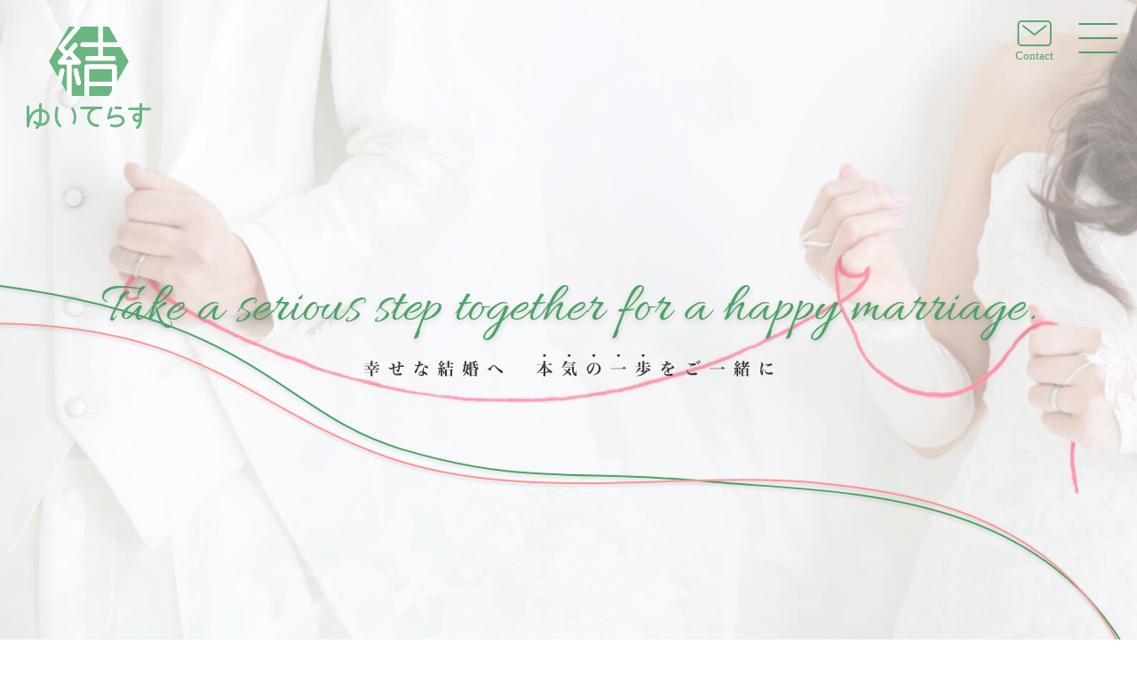

--- FILE ---
content_type: text/html; charset=UTF-8
request_url: https://yuiterrace.com/
body_size: 21967
content:
<!doctype html>
<html lang="ja">
  <head>
    <!-- Google Tag Manager -->
    <script>(function(w,d,s,l,i){w[l]=w[l]||[];w[l].push({'gtm.start':
    new Date().getTime(),event:'gtm.js'});var f=d.getElementsByTagName(s)[0],
    j=d.createElement(s),dl=l!='dataLayer'?'&l='+l:'';j.async=true;j.src=
    'https://www.googletagmanager.com/gtm.js?id='+i+dl;f.parentNode.insertBefore(j,f);
    })(window,document,'script','dataLayer','GTM-5XPC4ZL');</script>
    <!-- End Google Tag Manager -->

    <meta charset="utf-8">
    <meta name="viewport" content="width=device-width, initial-scale=1, shrink-to-fit=no">
    <meta name="authoring-tool" content="Adobe_Animate_CC">
    

    <!-- google web font -->
    <link rel="preconnect" href="https://fonts.gstatic.com">
    <link href="https://fonts.googleapis.com/css2?family=Allura&display=swap" rel="stylesheet">

    <!-- Bootstrap CSS -->
    <link rel="stylesheet" href="https://stackpath.bootstrapcdn.com/bootstrap/4.3.1/css/bootstrap.min.css" integrity="sha384-ggOyR0iXCbMQv3Xipma34MD+dH/1fQ784/j6cY/iJTQUOhcWr7x9JvoRxT2MZw1T" crossorigin="anonymous">

    <!-- swiper CSS -->
    <link rel="stylesheet" href="https://yuiterrace.com/wp_2021/wp-content/themes/yuiterrace2021/js/swiper.css">

    <!-- Overlay CSS -->
    <link rel="stylesheet" href="https://yuiterrace.com/wp_2021/wp-content/themes/yuiterrace2021/style.min.css">

                <link rel="stylesheet" href="https://yuiterrace.com/wp_2021/wp-content/themes/yuiterrace2021/css/top.min.css">
    
    <link rel="stylesheet" href="https://use.fontawesome.com/releases/v5.1.0/css/all.css" integrity="sha384-lKuwvrZot6UHsBSfcMvOkWwlCMgc0TaWr+30HWe3a4ltaBwTZhyTEggF5tJv8tbt" crossorigin="anonymous">

    <link rel="icon" href="https://yuiterrace.com/wp_2021/wp-content/themes/yuiterrace2021/images/common/favicon.ico" type="image/x-icon" />
    <link rel="apple-touch-icon" type="image/png" href="https://yuiterrace.com/wp_2021/wp-content/themes/yuiterrace2021/images/common/apple-touch-icon-180x180.png">
    <link rel="icon" type="image/png" href="https://yuiterrace.com/wp_2021/wp-content/themes/yuiterrace2021/images/common/icon-192x192.png">
    
		<!-- All in One SEO 4.1.7 -->
		<title>幸せな結婚へ、本気の一歩をご一緒に | ゆいてらす</title>
		<meta name="description" content="ゆいてらすは東京都中心に埼玉・神奈川・千葉で活動する、本気で結婚を考えているあなたに寄り添う婚活パートナーです。あなたの理想の結婚後の暮らしを実現するため、真心込めたお手伝いを。" />
		<meta name="robots" content="max-image-preview:large" />
		<link rel="canonical" href="https://yuiterrace.com/" />
		<meta property="og:locale" content="ja_JP" />
		<meta property="og:site_name" content="ゆいてらす | ゆいてらすは東京都中心に埼玉・神奈川・千葉で活動する、本気で結婚を考えているあなたに寄り添う婚活パートナーです。あなたの理想の結婚後の暮らしを実現するため、真心込めたお手伝いを。" />
		<meta property="og:type" content="website" />
		<meta property="og:title" content="幸せな結婚へ、本気の一歩をご一緒に | ゆいてらす" />
		<meta property="og:description" content="ゆいてらすは東京都中心に埼玉・神奈川・千葉で活動する、本気で結婚を考えているあなたに寄り添う婚活パートナーです。あなたの理想の結婚後の暮らしを実現するため、真心込めたお手伝いを。" />
		<meta property="og:url" content="https://yuiterrace.com/" />
		<meta property="og:image" content="https://yuiterrace.com/wp_2021/wp-content/uploads/2021/03/ogp.jpg" />
		<meta property="og:image:secure_url" content="https://yuiterrace.com/wp_2021/wp-content/uploads/2021/03/ogp.jpg" />
		<meta property="og:image:width" content="1640" />
		<meta property="og:image:height" content="856" />
		<meta name="twitter:card" content="summary_large_image" />
		<meta name="twitter:title" content="幸せな結婚へ、本気の一歩をご一緒に | ゆいてらす" />
		<meta name="twitter:description" content="ゆいてらすは東京都中心に埼玉・神奈川・千葉で活動する、本気で結婚を考えているあなたに寄り添う婚活パートナーです。あなたの理想の結婚後の暮らしを実現するため、真心込めたお手伝いを。" />
		<meta name="twitter:image" content="https://yuiterrace.com/wp_2021/wp-content/uploads/2021/03/ogp.jpg" />
		<script type="application/ld+json" class="aioseo-schema">
			{"@context":"https:\/\/schema.org","@graph":[{"@type":"WebSite","@id":"https:\/\/yuiterrace.com\/#website","url":"https:\/\/yuiterrace.com\/","name":"\u3086\u3044\u3066\u3089\u3059","description":"\u3086\u3044\u3066\u3089\u3059\u306f\u6771\u4eac\u90fd\u4e2d\u5fc3\u306b\u57fc\u7389\u30fb\u795e\u5948\u5ddd\u30fb\u5343\u8449\u3067\u6d3b\u52d5\u3059\u308b\u3001\u672c\u6c17\u3067\u7d50\u5a5a\u3092\u8003\u3048\u3066\u3044\u308b\u3042\u306a\u305f\u306b\u5bc4\u308a\u6dfb\u3046\u5a5a\u6d3b\u30d1\u30fc\u30c8\u30ca\u30fc\u3067\u3059\u3002\u3042\u306a\u305f\u306e\u7406\u60f3\u306e\u7d50\u5a5a\u5f8c\u306e\u66ae\u3089\u3057\u3092\u5b9f\u73fe\u3059\u308b\u305f\u3081\u3001\u771f\u5fc3\u8fbc\u3081\u305f\u304a\u624b\u4f1d\u3044\u3092\u3002","inLanguage":"ja","publisher":{"@id":"https:\/\/yuiterrace.com\/#organization"},"potentialAction":{"@type":"SearchAction","target":{"@type":"EntryPoint","urlTemplate":"https:\/\/yuiterrace.com\/?s={search_term_string}"},"query-input":"required name=search_term_string"}},{"@type":"Organization","@id":"https:\/\/yuiterrace.com\/#organization","name":"\u3086\u3044\u3066\u3089\u3059","url":"https:\/\/yuiterrace.com\/","logo":{"@type":"ImageObject","@id":"https:\/\/yuiterrace.com\/#organizationLogo","url":"https:\/\/yuiterrace.com\/wp_2021\/wp-content\/themes\/yuiterrace2021\/images\/common\/logo.svg"},"image":{"@id":"https:\/\/yuiterrace.com\/#organizationLogo"},"contactPoint":{"@type":"ContactPoint","telephone":"+81332307170","contactType":"Customer Support"}},{"@type":"BreadcrumbList","@id":"https:\/\/yuiterrace.com\/#breadcrumblist","itemListElement":[{"@type":"ListItem","@id":"https:\/\/yuiterrace.com\/#listItem","position":1,"item":{"@type":"WebPage","@id":"https:\/\/yuiterrace.com\/","name":"\u30db\u30fc\u30e0","description":"\u3086\u3044\u3066\u3089\u3059\u306f\u6771\u4eac\u90fd\u4e2d\u5fc3\u306b\u57fc\u7389\u30fb\u795e\u5948\u5ddd\u30fb\u5343\u8449\u3067\u6d3b\u52d5\u3059\u308b\u3001\u672c\u6c17\u3067\u7d50\u5a5a\u3092\u8003\u3048\u3066\u3044\u308b\u3042\u306a\u305f\u306b\u5bc4\u308a\u6dfb\u3046\u5a5a\u6d3b\u30d1\u30fc\u30c8\u30ca\u30fc\u3067\u3059\u3002\u3042\u306a\u305f\u306e\u7406\u60f3\u306e\u7d50\u5a5a\u5f8c\u306e\u66ae\u3089\u3057\u3092\u5b9f\u73fe\u3059\u308b\u305f\u3081\u3001\u771f\u5fc3\u8fbc\u3081\u305f\u304a\u624b\u4f1d\u3044\u3092\u3002","url":"https:\/\/yuiterrace.com\/"}}]},{"@type":"WebPage","@id":"https:\/\/yuiterrace.com\/#webpage","url":"https:\/\/yuiterrace.com\/","name":"\u5e78\u305b\u306a\u7d50\u5a5a\u3078\u3001\u672c\u6c17\u306e\u4e00\u6b69\u3092\u3054\u4e00\u7dd2\u306b | \u3086\u3044\u3066\u3089\u3059","description":"\u3086\u3044\u3066\u3089\u3059\u306f\u6771\u4eac\u90fd\u4e2d\u5fc3\u306b\u57fc\u7389\u30fb\u795e\u5948\u5ddd\u30fb\u5343\u8449\u3067\u6d3b\u52d5\u3059\u308b\u3001\u672c\u6c17\u3067\u7d50\u5a5a\u3092\u8003\u3048\u3066\u3044\u308b\u3042\u306a\u305f\u306b\u5bc4\u308a\u6dfb\u3046\u5a5a\u6d3b\u30d1\u30fc\u30c8\u30ca\u30fc\u3067\u3059\u3002\u3042\u306a\u305f\u306e\u7406\u60f3\u306e\u7d50\u5a5a\u5f8c\u306e\u66ae\u3089\u3057\u3092\u5b9f\u73fe\u3059\u308b\u305f\u3081\u3001\u771f\u5fc3\u8fbc\u3081\u305f\u304a\u624b\u4f1d\u3044\u3092\u3002","inLanguage":"ja","isPartOf":{"@id":"https:\/\/yuiterrace.com\/#website"},"breadcrumb":{"@id":"https:\/\/yuiterrace.com\/#breadcrumblist"},"datePublished":"2021-02-25T06:21:09+09:00","dateModified":"2021-03-15T02:42:29+09:00"}]}
		</script>
		<!-- All in One SEO -->


<!-- Open Graph Meta Tags generated by Blog2Social 692 - https://www.blog2social.com -->
<meta property="og:title" content="Home"/>
<meta property="og:description" content=""/>
<meta property="og:url" content="https://yuiterrace.com/"/>
<meta property="og:type" content="website"/>
<!-- Open Graph Meta Tags generated by Blog2Social 692 - https://www.blog2social.com -->

<!-- Twitter Card generated by Blog2Social 692 - https://www.blog2social.com -->
<meta name="twitter:card" content="summary">
<meta name="twitter:title" content="Home"/>
<meta name="twitter:description" content=""/>
<!-- Twitter Card generated by Blog2Social 692 - https://www.blog2social.com -->
<meta name="author" content="xlabgaia"/>
<link rel='dns-prefetch' href='//code.jquery.com' />
<link rel='dns-prefetch' href='//www.google.com' />
<link rel="alternate" title="oEmbed (JSON)" type="application/json+oembed" href="https://yuiterrace.com/wp-json/oembed/1.0/embed?url=https%3A%2F%2Fyuiterrace.com%2F" />
<link rel="alternate" title="oEmbed (XML)" type="text/xml+oembed" href="https://yuiterrace.com/wp-json/oembed/1.0/embed?url=https%3A%2F%2Fyuiterrace.com%2F&#038;format=xml" />
<style id='wp-img-auto-sizes-contain-inline-css' type='text/css'>
img:is([sizes=auto i],[sizes^="auto," i]){contain-intrinsic-size:3000px 1500px}
/*# sourceURL=wp-img-auto-sizes-contain-inline-css */
</style>
<style id='wp-emoji-styles-inline-css' type='text/css'>

	img.wp-smiley, img.emoji {
		display: inline !important;
		border: none !important;
		box-shadow: none !important;
		height: 1em !important;
		width: 1em !important;
		margin: 0 0.07em !important;
		vertical-align: -0.1em !important;
		background: none !important;
		padding: 0 !important;
	}
/*# sourceURL=wp-emoji-styles-inline-css */
</style>
<style id='wp-block-library-inline-css' type='text/css'>
:root{--wp-block-synced-color:#7a00df;--wp-block-synced-color--rgb:122,0,223;--wp-bound-block-color:var(--wp-block-synced-color);--wp-editor-canvas-background:#ddd;--wp-admin-theme-color:#007cba;--wp-admin-theme-color--rgb:0,124,186;--wp-admin-theme-color-darker-10:#006ba1;--wp-admin-theme-color-darker-10--rgb:0,107,160.5;--wp-admin-theme-color-darker-20:#005a87;--wp-admin-theme-color-darker-20--rgb:0,90,135;--wp-admin-border-width-focus:2px}@media (min-resolution:192dpi){:root{--wp-admin-border-width-focus:1.5px}}.wp-element-button{cursor:pointer}:root .has-very-light-gray-background-color{background-color:#eee}:root .has-very-dark-gray-background-color{background-color:#313131}:root .has-very-light-gray-color{color:#eee}:root .has-very-dark-gray-color{color:#313131}:root .has-vivid-green-cyan-to-vivid-cyan-blue-gradient-background{background:linear-gradient(135deg,#00d084,#0693e3)}:root .has-purple-crush-gradient-background{background:linear-gradient(135deg,#34e2e4,#4721fb 50%,#ab1dfe)}:root .has-hazy-dawn-gradient-background{background:linear-gradient(135deg,#faaca8,#dad0ec)}:root .has-subdued-olive-gradient-background{background:linear-gradient(135deg,#fafae1,#67a671)}:root .has-atomic-cream-gradient-background{background:linear-gradient(135deg,#fdd79a,#004a59)}:root .has-nightshade-gradient-background{background:linear-gradient(135deg,#330968,#31cdcf)}:root .has-midnight-gradient-background{background:linear-gradient(135deg,#020381,#2874fc)}:root{--wp--preset--font-size--normal:16px;--wp--preset--font-size--huge:42px}.has-regular-font-size{font-size:1em}.has-larger-font-size{font-size:2.625em}.has-normal-font-size{font-size:var(--wp--preset--font-size--normal)}.has-huge-font-size{font-size:var(--wp--preset--font-size--huge)}.has-text-align-center{text-align:center}.has-text-align-left{text-align:left}.has-text-align-right{text-align:right}.has-fit-text{white-space:nowrap!important}#end-resizable-editor-section{display:none}.aligncenter{clear:both}.items-justified-left{justify-content:flex-start}.items-justified-center{justify-content:center}.items-justified-right{justify-content:flex-end}.items-justified-space-between{justify-content:space-between}.screen-reader-text{border:0;clip-path:inset(50%);height:1px;margin:-1px;overflow:hidden;padding:0;position:absolute;width:1px;word-wrap:normal!important}.screen-reader-text:focus{background-color:#ddd;clip-path:none;color:#444;display:block;font-size:1em;height:auto;left:5px;line-height:normal;padding:15px 23px 14px;text-decoration:none;top:5px;width:auto;z-index:100000}html :where(.has-border-color){border-style:solid}html :where([style*=border-top-color]){border-top-style:solid}html :where([style*=border-right-color]){border-right-style:solid}html :where([style*=border-bottom-color]){border-bottom-style:solid}html :where([style*=border-left-color]){border-left-style:solid}html :where([style*=border-width]){border-style:solid}html :where([style*=border-top-width]){border-top-style:solid}html :where([style*=border-right-width]){border-right-style:solid}html :where([style*=border-bottom-width]){border-bottom-style:solid}html :where([style*=border-left-width]){border-left-style:solid}html :where(img[class*=wp-image-]){height:auto;max-width:100%}:where(figure){margin:0 0 1em}html :where(.is-position-sticky){--wp-admin--admin-bar--position-offset:var(--wp-admin--admin-bar--height,0px)}@media screen and (max-width:600px){html :where(.is-position-sticky){--wp-admin--admin-bar--position-offset:0px}}
/*wp_block_styles_on_demand_placeholder:6981db47c9942*/
/*# sourceURL=wp-block-library-inline-css */
</style>
<style id='classic-theme-styles-inline-css' type='text/css'>
/*! This file is auto-generated */
.wp-block-button__link{color:#fff;background-color:#32373c;border-radius:9999px;box-shadow:none;text-decoration:none;padding:calc(.667em + 2px) calc(1.333em + 2px);font-size:1.125em}.wp-block-file__button{background:#32373c;color:#fff;text-decoration:none}
/*# sourceURL=/wp-includes/css/classic-themes.min.css */
</style>
<link rel='stylesheet' id='contact-form-7-css' href='https://yuiterrace.com/wp_2021/wp-content/plugins/contact-form-7/includes/css/styles.css?ver=5.5.6' type='text/css' media='all' />
<link rel='stylesheet' id='jquery-lazyloadxt-fadein-css-css' href='//yuiterrace.com/wp_2021/wp-content/plugins/a3-lazy-load/assets/css/jquery.lazyloadxt.fadein.css?ver=6.9' type='text/css' media='all' />
<link rel='stylesheet' id='a3a3_lazy_load-css' href='//yuiterrace.com/wp_2021/wp-content/uploads/sass/a3_lazy_load.min.css?ver=1617175163' type='text/css' media='all' />
<script type="text/javascript" src="//code.jquery.com/jquery-3.4.1.min.js?ver=6.9" id="jquery-js"></script>
<link rel="https://api.w.org/" href="https://yuiterrace.com/wp-json/" /><link rel="alternate" title="JSON" type="application/json" href="https://yuiterrace.com/wp-json/wp/v2/pages/20" /><link rel="EditURI" type="application/rsd+xml" title="RSD" href="https://yuiterrace.com/wp_2021/xmlrpc.php?rsd" />
<meta name="generator" content="WordPress 6.9" />
<link rel='shortlink' href='https://yuiterrace.com/' />
  </head>

  <body class="home wp-singular page-template-default page page-id-20 wp-theme-yuiterrace2021 top">

    <!-- Google Tag Manager (noscript) -->
    <noscript><iframe src="https://www.googletagmanager.com/ns.html?id=GTM-5XPC4ZL"
    height="0" width="0" style="display:none;visibility:hidden"></iframe></noscript>
    <!-- End Google Tag Manager (noscript) -->

    <div id="loading">
      <div class="load-img">
        <svg xmlns="http://www.w3.org/2000/svg" xmlns:xlink="http://www.w3.org/1999/xlink" width="1937.5" height="139.035" viewBox="0 0 1937.5 139.035">
          <defs>
            <filter id="線_202" x="0" y="56.938" width="978" height="21" filterUnits="userSpaceOnUse">
              <feOffset dy="3" input="SourceAlpha"/>
              <feGaussianBlur stdDeviation="3" result="blur"/>
              <feFlood flood-opacity="0.161"/>
              <feComposite operator="in" in2="blur"/>
              <feComposite in="SourceGraphic"/>
            </filter>
            <filter id="線_203" x="959.5" y="56.938" width="978" height="21" filterUnits="userSpaceOnUse">
              <feOffset dy="3" input="SourceAlpha"/>
              <feGaussianBlur stdDeviation="3" result="blur-2"/>
              <feFlood flood-opacity="0.161"/>
              <feComposite operator="in" in2="blur-2"/>
              <feComposite in="SourceGraphic"/>
            </filter>
            <filter id="パス_505" x="886.963" y="38.287" width="127.528" height="100.748" filterUnits="userSpaceOnUse">
              <feOffset dy="3" input="SourceAlpha"/>
              <feGaussianBlur stdDeviation="3" result="blur-3"/>
              <feFlood flood-opacity="0.161"/>
              <feComposite operator="in" in2="blur-3"/>
              <feComposite in="SourceGraphic"/>
            </filter>
            <filter id="パス_504" x="922.509" y="38.287" width="127.528" height="100.748" filterUnits="userSpaceOnUse">
              <feOffset dy="3" input="SourceAlpha"/>
              <feGaussianBlur stdDeviation="3" result="blur-4"/>
              <feFlood flood-opacity="0.161"/>
              <feComposite operator="in" in2="blur-4"/>
              <feComposite in="SourceGraphic"/>
            </filter>
            <filter id="パス_539" x="919.424" y="0" width="113.304" height="39.384" filterUnits="userSpaceOnUse">
              <feOffset dy="3" input="SourceAlpha"/>
              <feGaussianBlur stdDeviation="3" result="blur-5"/>
              <feFlood flood-opacity="0.161"/>
              <feComposite operator="in" in2="blur-5"/>
              <feComposite in="SourceGraphic"/>
            </filter>
          </defs>
          <g id="loading" transform="translate(8.5 -436.062)">
            <g transform="matrix(1, 0, 0, 1, -8.5, 436.06)" filter="url(#線_202)">
              <line id="線_202-2" data-name="線 202" x2="960" transform="translate(9 64.44)" fill="none" stroke="#4ca265" stroke-width="3"/>
            </g>
            <g transform="matrix(1, 0, 0, 1, -8.5, 436.06)" filter="url(#線_203)">
              <line id="線_203-2" data-name="線 203" x2="960" transform="translate(968.5 64.44)" fill="none" stroke="#ff9393" stroke-width="3"/>
            </g>
            <g transform="matrix(1, 0, 0, 1, -8.5, 436.06)" filter="url(#パス_505)">
              <path id="パス_505-2" data-name="パス 505" d="M-3827.15-3984.764c-40.281-33.885-80.75-16.708-68.573,0,10.205,14,51.461,4.537,65.074.967,2.019-.528,3.5-.967,3.5-.967s7.971,46.383,36.473,60.387" transform="translate(4795.51 4050.07)" fill="none" stroke="#4ca265" stroke-width="3"/>
            </g>
            <g transform="matrix(1, 0, 0, 1, -8.5, 436.06)" filter="url(#パス_504)">
              <path id="パス_504-2" data-name="パス 504" d="M-3861.452-3984.764c40.281-33.885,80.75-16.708,68.573,0-10.205,14-51.461,4.537-65.074.967-2.019-.528-3.5-.967-3.5-.967s-7.971,46.383-36.473,60.387" transform="translate(4830.09 4050.07)" fill="none" stroke="#ff9393" stroke-width="3"/>
            </g>
            <g transform="matrix(1, 0, 0, 1, -8.5, 436.06)" filter="url(#パス_539)">
              <path id="パス_539-2" data-name="パス 539" d="M6.534-15.136a4.382,4.382,0,0,0-1.155.176.791.791,0,0,0-.495.506,3.973,3.973,0,0,0-.132,1.21V-2.332a3.973,3.973,0,0,0,.132,1.21.759.759,0,0,0,.495.5,3.978,3.978,0,0,0,1.155.121H8.14a4.483,4.483,0,0,0,2.079-.385,2.273,2.273,0,0,0,1.045-1.243,9.863,9.863,0,0,0,.484-2.486h.506q-.066.682-.066,1.8,0,1.254.154,2.816Q10.846-.066,7.3-.066,3.08-.066.924,0V-.44A4.382,4.382,0,0,0,2.079-.616a.791.791,0,0,0,.495-.506,3.973,3.973,0,0,0,.132-1.21V-13.244a3.973,3.973,0,0,0-.132-1.21.791.791,0,0,0-.495-.506,4.382,4.382,0,0,0-1.155-.176v-.44q.924.066,2.816.066,1.76,0,2.794-.066Zm12.43,3.5a4.7,4.7,0,0,1,3.619,1.485,6.427,6.427,0,0,1,1.375,4.5,6.384,6.384,0,0,1-1.375,4.488A4.717,4.717,0,0,1,18.964.308a4.717,4.717,0,0,1-3.619-1.474A6.384,6.384,0,0,1,13.97-5.654a6.427,6.427,0,0,1,1.375-4.5A4.7,4.7,0,0,1,18.964-11.638Zm0,.44a2.334,2.334,0,0,0-2.09,1.353,8.773,8.773,0,0,0-.77,4.191,8.7,8.7,0,0,0,.77,4.18,2.336,2.336,0,0,0,2.09,1.342,2.336,2.336,0,0,0,2.09-1.342,8.7,8.7,0,0,0,.77-4.18,8.773,8.773,0,0,0-.77-4.191A2.334,2.334,0,0,0,18.964-11.2ZM28.578.154a2.745,2.745,0,0,1-2.057-.693,2.652,2.652,0,0,1-.671-1.925,2.436,2.436,0,0,1,.539-1.628A4.061,4.061,0,0,1,27.665-5.1,15.9,15.9,0,0,1,29.612-5.9a10.269,10.269,0,0,0,1.826-.77,1.064,1.064,0,0,0,.594-.946V-8.976a2.266,2.266,0,0,0-.539-1.749,2.21,2.21,0,0,0-1.507-.473,2.647,2.647,0,0,0-2.178.792,1.381,1.381,0,0,1,.737.462,1.318,1.318,0,0,1,.3.88,1.114,1.114,0,0,1-.352.869,1.292,1.292,0,0,1-.9.319,1.112,1.112,0,0,1-.924-.385,1.45,1.45,0,0,1-.308-.935,1.469,1.469,0,0,1,.253-.88,3.111,3.111,0,0,1,.759-.7A4.565,4.565,0,0,1,28.71-11.4a6.233,6.233,0,0,1,1.782-.242,3.7,3.7,0,0,1,2.6.814A2.481,2.481,0,0,1,33.825-9.6a7.673,7.673,0,0,1,.187,1.881v6.116a1.534,1.534,0,0,0,.154.792.577.577,0,0,0,.528.242,1.051,1.051,0,0,0,.495-.121,2.87,2.87,0,0,0,.5-.341l.242.374a5.387,5.387,0,0,1-.979.627,2.452,2.452,0,0,1-1.023.187A1.782,1.782,0,0,1,32.45-.374a2.242,2.242,0,0,1-.418-1.43A3.839,3.839,0,0,1,30.514-.275,4.27,4.27,0,0,1,28.578.154Zm.968-.88A2.949,2.949,0,0,0,32.032-2.4V-6.71a1.53,1.53,0,0,1-.55.506q-.352.2-1.078.528a10.081,10.081,0,0,0-1.353.671,2.952,2.952,0,0,0-.891.869,2.453,2.453,0,0,0-.374,1.408,2.086,2.086,0,0,0,.484,1.5A1.685,1.685,0,0,0,29.546-.726ZM46.6-2.4A2.339,2.339,0,0,0,46.97-.924a1.585,1.585,0,0,0,1.3.462V0Q47.586-.066,46.9-.066a7.188,7.188,0,0,0-2.288.308V-1.716A3.122,3.122,0,0,1,43.428-.209a3.466,3.466,0,0,1-1.936.517A3.986,3.986,0,0,1,38.181-1.21,6.967,6.967,0,0,1,37-5.654a7.291,7.291,0,0,1,.671-3.267,4.769,4.769,0,0,1,1.8-2.035,4.75,4.75,0,0,1,2.5-.682,3.613,3.613,0,0,1,1.529.319,2.56,2.56,0,0,1,1.111.979v-4.268a2.339,2.339,0,0,0-.374-1.474,1.585,1.585,0,0,0-1.3-.462v-.462q.7.066,1.364.066a7.188,7.188,0,0,0,2.288-.308ZM42.13-.352a2.159,2.159,0,0,0,1.54-.66,3.6,3.6,0,0,0,.946-1.87V-9.438a2.374,2.374,0,0,0-2.464-1.694,2.5,2.5,0,0,0-2.2,1.4,7.925,7.925,0,0,0-.814,4.081,7.973,7.973,0,0,0,.748,3.971A2.451,2.451,0,0,0,42.13-.352ZM51.876-16.83a1.353,1.353,0,0,1,.99.418,1.353,1.353,0,0,1,.418.99,1.353,1.353,0,0,1-.418.99,1.353,1.353,0,0,1-.99.418,1.353,1.353,0,0,1-.99-.418,1.353,1.353,0,0,1-.418-.99,1.353,1.353,0,0,1,.418-.99A1.353,1.353,0,0,1,51.876-16.83ZM53.02-2.046A1.645,1.645,0,0,0,53.394-.8a1.927,1.927,0,0,0,1.3.341V0Q52.668-.088,52.03-.088T49.368,0V-.462a1.927,1.927,0,0,0,1.3-.341,1.645,1.645,0,0,0,.374-1.243V-8.932a2.339,2.339,0,0,0-.374-1.474,1.585,1.585,0,0,0-1.3-.462v-.462q.7.066,1.364.066a7.188,7.188,0,0,0,2.288-.308Zm10.186-9.592a3.063,3.063,0,0,1,2.332.836,2.5,2.5,0,0,1,.594,1.1,7.187,7.187,0,0,1,.176,1.782v5.874A1.645,1.645,0,0,0,66.682-.8a1.927,1.927,0,0,0,1.3.341V0q-2.024-.088-2.64-.088T62.876,0V-.462A1.516,1.516,0,0,0,64.009-.8a1.836,1.836,0,0,0,.319-1.243V-8.4a4.027,4.027,0,0,0-.352-1.881,1.477,1.477,0,0,0-1.43-.649,2.607,2.607,0,0,0-1.606.528,3.41,3.41,0,0,0-1.089,1.441,5.188,5.188,0,0,0-.385,2.035v4.884A1.836,1.836,0,0,0,59.785-.8a1.516,1.516,0,0,0,1.133.341V0Q59.07-.088,58.454-.088T55.814,0V-.462a1.927,1.927,0,0,0,1.3-.341,1.645,1.645,0,0,0,.374-1.243V-8.932a2.339,2.339,0,0,0-.374-1.474,1.585,1.585,0,0,0-1.3-.462v-.462q.7.066,1.364.066a7.188,7.188,0,0,0,2.288-.308v2.6a4.071,4.071,0,0,1,1.529-2.035A4.012,4.012,0,0,1,63.206-11.638ZM78.452-9.35a.933.933,0,0,1-.671-.264,1.018,1.018,0,0,1-.275-.77,2.872,2.872,0,0,1,.22-1.012,3.22,3.22,0,0,0-.9.539,3.188,3.188,0,0,0-.594.737,3.5,3.5,0,0,1,.506,1.958A3.18,3.18,0,0,1,75.68-5.555a4.258,4.258,0,0,1-2.794.869h-.022a6.029,6.029,0,0,0-1.1.77,1.066,1.066,0,0,0-.374.792q0,.7,1.056.7H75.2a4.39,4.39,0,0,1,2.475.649A2.18,2.18,0,0,1,78.65.176a3.18,3.18,0,0,1-.682,1.958,4.7,4.7,0,0,1-2,1.452,8.286,8.286,0,0,1-3.19.55,7.756,7.756,0,0,1-3.2-.583,1.86,1.86,0,0,1-1.287-1.727,1.7,1.7,0,0,1,.605-1.3A4.172,4.172,0,0,1,70.576-.33l.132.352a1.38,1.38,0,0,0-.77.616,1.925,1.925,0,0,0-.286,1.034,1.705,1.705,0,0,0,.913,1.551,4.809,4.809,0,0,0,2.453.539,6.066,6.066,0,0,0,2.9-.649A2.138,2.138,0,0,0,77.132,1.1a1.477,1.477,0,0,0-.561-1.232,3.336,3.336,0,0,0-1.991-.44H72.952A5.432,5.432,0,0,1,70.873-.9a1.29,1.29,0,0,1-.781-1.32,2.043,2.043,0,0,1,.5-1.3,5.119,5.119,0,0,1,1.639-1.21A3.751,3.751,0,0,1,69.9-5.742a3.248,3.248,0,0,1-.869-2.42,3.18,3.18,0,0,1,1.056-2.607,4.258,4.258,0,0,1,2.794-.869,3.83,3.83,0,0,1,3.058,1.144A3.461,3.461,0,0,1,77-11.473a2.452,2.452,0,0,1,1.276-.385,1.3,1.3,0,0,1,.924.33,1.234,1.234,0,0,1,.352.946,1.183,1.183,0,0,1-.341.924A1.106,1.106,0,0,1,78.452-9.35ZM72.886-5.082a1.486,1.486,0,0,0,1.331-.693,4.614,4.614,0,0,0,.451-2.387,4.614,4.614,0,0,0-.451-2.387,1.486,1.486,0,0,0-1.331-.693,1.486,1.486,0,0,0-1.331.693A4.614,4.614,0,0,0,71.1-8.162a4.614,4.614,0,0,0,.451,2.387A1.486,1.486,0,0,0,72.886-5.082Zm9.592,2.574a1.353,1.353,0,0,1,.99.418,1.353,1.353,0,0,1,.418.99,1.353,1.353,0,0,1-.418.99,1.353,1.353,0,0,1-.99.418,1.353,1.353,0,0,1-.99-.418,1.353,1.353,0,0,1-.418-.99,1.353,1.353,0,0,1,.418-.99A1.353,1.353,0,0,1,82.478-2.508Zm6.182,0a1.353,1.353,0,0,1,.99.418,1.353,1.353,0,0,1,.418.99,1.353,1.353,0,0,1-.418.99,1.353,1.353,0,0,1-.99.418,1.353,1.353,0,0,1-.99-.418,1.353,1.353,0,0,1-.418-.99,1.353,1.353,0,0,1,.418-.99A1.353,1.353,0,0,1,88.66-2.508Zm6.16,0a1.353,1.353,0,0,1,.99.418,1.353,1.353,0,0,1,.418.99,1.353,1.353,0,0,1-.418.99,1.353,1.353,0,0,1-.99.418,1.353,1.353,0,0,1-.99-.418,1.353,1.353,0,0,1-.418-.99,1.353,1.353,0,0,1,.418-.99A1.353,1.353,0,0,1,94.82-2.508Z" transform="translate(927.5 23.25)" fill="#4ca265"/>
            </g>
          </g>
        </svg>

      </div>
    </div>

    <header id="header" class="header">
      <h1 class="logo"><a href="https://yuiterrace.com/"><img src="https://yuiterrace.com/wp_2021/wp-content/themes/yuiterrace2021/images/common/logo.svg" alt="ゆいてらす" width="140" height="115"></a></h1>

      <div class="contact-btn">
        <a href="https://yuiterrace.com/contact/">
          <img src="https://yuiterrace.com/wp_2021/wp-content/themes/yuiterrace2021/images/common/icon-mail.svg" alt="icon" width="47" height="47">
          <span>Contact</span>
        </a>
      </div>

      <div class="hamburger">
        <span></span>
        <span></span>
        <span></span>
      </div>

      <nav id="navigation" class="sp-navigation d-flex justify-content-center align-items-center globalMenuSp">
        <div class="nav-inner">
          <div class="nav-logo"><a href="https://yuiterrace.com/"><img src="https://yuiterrace.com/wp_2021/wp-content/themes/yuiterrace2021/images/common/nav-logo.svg" alt="ゆいてらす" width="142" height="116"></a></div>
          <div class="menu-header-menu-container"><ul id="gnav" class="menu"><li id="menu-item-23" class="menu-item menu-item-type-post_type menu-item-object-page menu-item-home current-menu-item page_item page-item-20 current_page_item menu-item-23"><a href="https://yuiterrace.com/" aria-current="page" title="ホーム">Home<span>ホーム</span></a></li>
<li id="menu-item-25" class="menu-item menu-item-type-post_type menu-item-object-page menu-item-25"><a href="https://yuiterrace.com/about/" title="ゆいてらすについて">About us<span>ゆいてらすについて</span></a></li>
<li id="menu-item-27" class="menu-item menu-item-type-post_type menu-item-object-page menu-item-27"><a href="https://yuiterrace.com/flow/" title="ご成婚までの流れ">Flow<span>ご成婚までの流れ</span></a></li>
<li id="menu-item-31" class="menu-item menu-item-type-post_type menu-item-object-page menu-item-31"><a href="https://yuiterrace.com/price/" title="サービス料金">Price<span>サービス料金</span></a></li>
<li id="menu-item-24" class="menu-item menu-item-type-post_type menu-item-object-page menu-item-24"><a href="https://yuiterrace.com/column/" title="婚活コラム">Column<span>婚活コラム</span></a></li>
<li id="menu-item-28" class="menu-item menu-item-type-post_type menu-item-object-page menu-item-28"><a href="https://yuiterrace.com/faq/" title="よくある質問">FAQ<span>よくある質問</span></a></li>
<li id="menu-item-30" class="menu-item menu-item-type-post_type menu-item-object-page menu-item-30"><a href="https://yuiterrace.com/company/" title="会社概要">Company<span>会社概要</span></a></li>
<li id="menu-item-26" class="menu-item menu-item-type-post_type menu-item-object-page menu-item-privacy-policy menu-item-26"><a rel="privacy-policy" href="https://yuiterrace.com/contact/" title="お問い合わせ">Contact<span>お問い合わせ</span></a></li>
</ul></div>        </div>
      </nav>
    </header><!-- header -->


    <main id="main">

<div class="scroll_page_1">


<div class="mv">
  <div class="swiper-container top-slider">
    <div class="swiper-wrapper">

      <div class="swiper-slide">
        <div class="slide-img slide-img-01"></div>
      </div>

      <div class="swiper-slide">
        <div class="slide-img slide-img-02"></div>
      </div>

      <div class="swiper-slide">
        <div class="slide-img slide-img-03"></div>
      </div>

      <div class="swiper-slide">
        <div class="slide-img slide-img-04"></div>
      </div>

    </div>
  </div>

  <div class="inner-content">
    <p class="mv-txt">Take a serious step together<br class="d-down-md-block"> for a happy marriage.</p>
    <picture>
      <source media="(min-width: 768px)" srcset="https://yuiterrace.com/wp_2021/wp-content/themes/yuiterrace2021/images/top/mv-txt.svg">
      <img src="https://yuiterrace.com/wp_2021/wp-content/themes/yuiterrace2021/images/top/mv-txt-sp.svg" alt="幸せな結婚へ　本気の一歩をご一緒に" width="230" height="51">
    </picture>
  </div>

  <div class="box-svg svg_1">
    <div class="svg__anime">
      <div class="pc">
        <svg xmlns="http://www.w3.org/2000/svg" xmlns:xlink="http://www.w3.org/1999/xlink" width="1989.043" height="700.947" viewBox="0 0 1989.043 700.947">
          <defs>
            <filter id="yarn-01-g" x="0" y="0" width="1989.043" height="700.947" filterUnits="userSpaceOnUse">
              <feOffset dy="3" input="SourceAlpha"/>
              <feGaussianBlur stdDeviation="3" result="blur"/>
              <feFlood flood-opacity="0.161"/>
              <feComposite operator="in" in2="blur"/>
              <feComposite in="SourceGraphic"/>
            </filter>
          </defs>
          <g transform="matrix(1, 0, 0, 1, 0, 0)" filter="url(#yarn-01-g)">
            <path class="yarn yarn-01-g" data-name="yarn-01-g" d="M-824.82-12727.187c461.023,59.414,489.6,219.582,700.93,282.16s303.348,33.625,523.344,54.871,594.148,3.113,745.207,343.82" transform="translate(834.01 12734.67)" fill="none" stroke="#4ca265" stroke-width="3"/>
          </g>
        </svg>
        <svg xmlns="http://www.w3.org/2000/svg" xmlns:xlink="http://www.w3.org/1999/xlink" width="1962.306" height="646.287" viewBox="0 0 1962.306 646.287">
          <defs>
            <filter id="yarn-01-p" x="0" y="0" width="1962.306" height="646.287" filterUnits="userSpaceOnUse">
              <feOffset dy="3" input="SourceAlpha"/>
              <feGaussianBlur stdDeviation="3" result="blur"/>
              <feFlood flood-opacity="0.161"/>
              <feComposite operator="in" in2="blur"/>
              <feComposite in="SourceGraphic"/>
            </filter>
          </defs>
          <g transform="matrix(1, 0, 0, 1, 0, 0)" filter="url(#yarn-01-p)">
            <path class="yarn yarn-01-p-2" data-name="yarn-01-p" d="M-822.578-12715.011c354.219,2.461,428.391,141.172,660.3,224.109s507.134,23.357,736.816,45.648,445.625,88.652,545.77,356.5" transform="translate(831.59 12722.51)" fill="none" stroke="#ff9393" stroke-width="3"/>
          </g>
        </svg>
      </div>

      <div class="sp">
        <svg xmlns="http://www.w3.org/2000/svg" xmlns:xlink="http://www.w3.org/1999/xlink" width="405.541" height="335.459" viewBox="0 0 405.541 335.459">
          <defs>
            <filter id="パス_507" x="0" y="0" width="405.541" height="335.459" filterUnits="userSpaceOnUse">
              <feOffset dy="3" input="SourceAlpha"/>
              <feGaussianBlur stdDeviation="3" result="blur"/>
              <feFlood flood-opacity="0.161"/>
              <feComposite operator="in" in2="blur"/>
              <feComposite in="SourceGraphic"/>
            </filter>
          </defs>
          <g transform="matrix(1, 0, 0, 1, 0, 0)" filter="url(#パス_507)">
            <path class="yarn yarn-01-g-2" data-name="yarn-01-g" d="M-824.82-12727.187c92.981,16.833,98.745,62.211,141.366,79.939s100.848,49.815,145.926,72.3,86.91,86.316,98.5,163.518" transform="translate(834.09 12734.66)" fill="none" stroke="#4ca265" stroke-width="3"/>
          </g>
        </svg>
        <svg xmlns="http://www.w3.org/2000/svg" xmlns:xlink="http://www.w3.org/1999/xlink" width="406.133" height="281.643" viewBox="0 0 406.133 281.643">
          <defs>
            <filter id="パス_506" x="0" y="0" width="406.133" height="281.643" filterUnits="userSpaceOnUse">
              <feOffset dy="3" input="SourceAlpha"/>
              <feGaussianBlur stdDeviation="3" result="blur"/>
              <feFlood flood-opacity="0.161"/>
              <feComposite operator="in" in2="blur"/>
              <feComposite in="SourceGraphic"/>
            </filter>
          </defs>
          <g transform="matrix(1, 0, 0, 1, 0, 0)" filter="url(#パス_506)">
            <path class="yarn yarn-01-p" data-name="yarn-01-p" d="M-822.578-12715.01c71.44.7,86.4,40,133.173,63.493s112.774,31.39,169.946,60,74.5,89.965,83.525,138.375" transform="translate(831.59 12722.51)" fill="none" stroke="#ff9393" stroke-width="3"/>
          </g>
        </svg>
      </div>

    </div>
  </div>
</div>

<section id="message" class="top-message">
  <div class="content-wrap">
    <h2>
      <span class="en">Message</span>
      <span class="ja">メッセージ</span>
    </h2>

    <p class="copy">人と人、縁と縁。<br class="d-down-sm-block">二人を結び、幸せな未来への第一歩を</p>

    <p>いつ頃からでしょうか。以前から親交のあった<br>何人もの弟や妹、はたまた我が子のような存在の方たちから<br>「実は……」と恋の悩みを打ち明けられるようになりました。</p>
    <p>2020年に還暦を迎えた私ですが、<br>山あり谷あり、時には曲がりくねった道を歩んできた経験を<br>大切な仲間たちの人生に生かせることに、大きな喜びを感じております。</p>
    <p>そうしてこの度、結婚という新たな道を探すあなたの<br>お役に立てるのであれば、これ以上の幸せはありません。</p>
    <p>まずは相談だけでも、お気軽にお問い合わせください。</p>
    <p>コーディネーター<br>栗原　匡子</p>
    <a class="btn" href="https://yuiterrace.com/contact">Contact</a>
  </div>

  <div class="box-svg svg_2">
    <div class="svg__anime">
      <div class="pc">
        <svg xmlns="http://www.w3.org/2000/svg" xmlns:xlink="http://www.w3.org/1999/xlink" width="2017.397" height="376.668" viewBox="0 0 2017.397 376.668">
          <defs>
            <filter id="yarn-02-g" x="0" y="0" width="2017.397" height="376.668" filterUnits="userSpaceOnUse">
              <feOffset dy="3" input="SourceAlpha"/>
              <feGaussianBlur stdDeviation="3" result="blur"/>
              <feFlood flood-opacity="0.161"/>
              <feComposite operator="in" in2="blur"/>
              <feComposite in="SourceGraphic"/>
            </filter>
          </defs>
          <g transform="matrix(1, 0, 0, 1, 0, 0)" filter="url(#yarn-02-g)">
            <path class="yarn yarn-02-g-2" data-name="yarn-02-g" d="M-865.729-10439.852c-107.281,413.1-1070.005,220.922-1335.43,202.719s-582.583-78.088-661.094,155.094" transform="translate(2872.67 10446.23)" fill="none" stroke="#6ab680" stroke-width="3"/>
          </g>
        </svg>
        <svg xmlns="http://www.w3.org/2000/svg" xmlns:xlink="http://www.w3.org/1999/xlink" width="2017.397" height="376.668" viewBox="0 0 2017.397 376.668">
          <defs>
            <filter id="yarn-02-p" x="0" y="0" width="2017.397" height="376.668" filterUnits="userSpaceOnUse">
              <feOffset dy="3" input="SourceAlpha"/>
              <feGaussianBlur stdDeviation="3" result="blur"/>
              <feFlood flood-opacity="0.161"/>
              <feComposite operator="in" in2="blur"/>
              <feComposite in="SourceGraphic"/>
            </filter>
          </defs>
          <g transform="matrix(1, 0, 0, 1, 0, 0)" filter="url(#yarn-02-p)">
            <path class="yarn yarn-02-p-2" data-name="yarn-02-p" d="M-865.729-10439.852c-107.281,413.1-1070.005,220.922-1335.43,202.719s-582.583-78.088-661.094,155.094" transform="translate(2872.67 10446.23)" fill="none" stroke="#ff9393" stroke-width="3"/>
          </g>
        </svg>
      </div><!--pc-->

      <div class="sp">
        <svg xmlns="http://www.w3.org/2000/svg" xmlns:xlink="http://www.w3.org/1999/xlink" width="451.941" height="136.35" viewBox="0 0 451.941 136.35">
          <defs>
            <filter id="パス_510" x="0" y="0" width="451.941" height="136.35" filterUnits="userSpaceOnUse">
              <feOffset dy="3" input="SourceAlpha"/>
              <feGaussianBlur stdDeviation="3" result="blur"/>
              <feFlood flood-opacity="0.161"/>
              <feComposite operator="in" in2="blur"/>
              <feComposite in="SourceGraphic"/>
            </filter>
          </defs>
          <g transform="matrix(1, 0, 0, 1, 0, 0)" filter="url(#パス_510)">
            <path class="yarn yarn-02-g-2" data-name="yarn-02-g" d="M-2431.165-10439.852c-72.257,177.49-225.912,85.705-288.345,66.547s-125.791-25.635-142.743,50.913" transform="translate(2872.72 10446.42)" fill="none" stroke="#6ab680" stroke-width="3"/>
          </g>
        </svg>
        <svg xmlns="http://www.w3.org/2000/svg" xmlns:xlink="http://www.w3.org/1999/xlink" width="416.98" height="130.569" viewBox="0 0 416.98 130.569">
          <defs>
            <filter id="パス_511" x="0" y="0" width="416.98" height="130.569" filterUnits="userSpaceOnUse">
              <feOffset dy="3" input="SourceAlpha"/>
              <feGaussianBlur stdDeviation="3" result="blur"/>
              <feFlood flood-opacity="0.161"/>
              <feComposite operator="in" in2="blur"/>
              <feComposite in="SourceGraphic"/>
            </filter>
          </defs>
          <g transform="matrix(1, 0, 0, 1, 0, 0)" filter="url(#パス_511)">
            <path class="yarn yarn-02-p-2" data-name="yarn-02-p" d="M-2466.215-10434.384c-23.164,135.609-208.347,67.419-272.716,58.864s-106.369-23.42-123.321,53.128" transform="translate(2872.72 10440.64)" fill="none" stroke="#ff9393" stroke-width="3"/>
          </g>
        </svg>
      </div><!--sp-->

    </div>
  </div>
</section>

<section id="about" class="top-about">
  <div class="content-wrap">
    <div class="in-wrap">
      <div class="right">
        <h2>
          <span class="en">About us</span>
          <span class="ja">ゆいてらすとは</span>
        </h2>
        <p class="copy">あなたの幸せな未来を繋ぐ。<br>本気の婚活を、本気でサポートします。</p>
        <p>初めまして『ゆいてらす』です。<br>この度はこちらのホームページをご覧いただき、ありがとうございます。<br>ゆいてらすは、株式会社IBJ日本結婚相談所連盟(東証一部上場)の正式加盟店で約80,000人の会員数、3,415の加盟相談所 (2022年7月実績) との連結という国内最大級の最新システムを活用しております。<br>ご縁に光を照らし、二人三脚で幸せをサポートする結婚相談所「ゆいてらす」。<br>結婚という人生の新たな道を歩もうとするあなたに寄り添い幸せを結ぶお手伝いができる。<br>私たちにとって、これほどの喜びはありません。</p>
      </div>
      <div class="left">
        <div class="mask_animation mask-wrap box-img-01">
          <div class="mask-inner">
            <picture>
              <source media="(min-width: 768px)" srcset="https://yuiterrace.com/wp_2021/wp-content/themes/yuiterrace2021/images/top/top-about-01.jpg 1x, https://yuiterrace.com/wp_2021/wp-content/themes/yuiterrace2021/images/top/top-about-01@2x.jpg 2x">
              <img src="https://yuiterrace.com/wp_2021/wp-content/themes/yuiterrace2021/images/top/top-about-01.jpg" alt="結婚イメージ" width="720" height="480">
            </picture>
          </div>
        </div>
        <div class="mask_animation mask-wrap box-img-02">
          <div class="mask-inner">
            <picture>
              <source media="(min-width: 768px)" srcset="https://yuiterrace.com/wp_2021/wp-content/themes/yuiterrace2021/images/top/top-about-02.jpg 1x, https://yuiterrace.com/wp_2021/wp-content/themes/yuiterrace2021/images/top/top-about-02@2x.jpg 2x">
              <img src="https://yuiterrace.com/wp_2021/wp-content/themes/yuiterrace2021/images/top/top-about-02.jpg" alt="カップルイメージ" width="360" height="240">
            </picture>
          </div>
        </div>
      </div>
      <div class="right box-btn">
        <a class="btn" href="https://yuiterrace.com/about">More</a>
      </div>
    </div>
  </div>

  <div class="box-svg svg_3">
    <div class="svg__anime">
      <div class="pc">
        <svg xmlns="http://www.w3.org/2000/svg" xmlns:xlink="http://www.w3.org/1999/xlink" width="2009.339" height="369.899" viewBox="0 0 2009.339 369.899">
          <defs>
            <filter id="yarn-03-g" x="0" y="0" width="2009.339" height="369.899" filterUnits="userSpaceOnUse">
              <feOffset dy="3" input="SourceAlpha"/>
              <feGaussianBlur stdDeviation="3" result="blur"/>
              <feFlood flood-opacity="0.161"/>
              <feComposite operator="in" in2="blur"/>
              <feComposite in="SourceGraphic"/>
            </filter>
          </defs>
          <g transform="matrix(1, 0, 0, 1, 0, 0)" filter="url(#yarn-03-g)">
            <path class="yarn yarn-03-g-2" data-name="yarn-03-g" d="M-2856.427-10468.436c100.313,389.584,963.557,287.938,1242.693,204.725s692.912-142.766,745.719,146.531" transform="translate(2866.88 10474.81)" fill="none" stroke="#6ab680" stroke-width="3"/>
          </g>
        </svg>
        <svg xmlns="http://www.w3.org/2000/svg" xmlns:xlink="http://www.w3.org/1999/xlink" width="2024.602" height="303.741" viewBox="0 0 2024.602 303.741">
          <defs>
            <filter id="yarn-03-p" x="0" y="0" width="2024.602" height="303.741" filterUnits="userSpaceOnUse">
              <feOffset dy="3" input="SourceAlpha"/>
              <feGaussianBlur stdDeviation="3" result="blur"/>
              <feFlood flood-opacity="0.161"/>
              <feComposite operator="in" in2="blur"/>
              <feComposite in="SourceGraphic"/>
            </filter>
          </defs>
          <g transform="matrix(1, 0, 0, 1, 0, 0)" filter="url(#yarn-03-p)">
            <path class="yarn yarn-03-p-2" data-name="yarn-03-p" d="M-2859.854-10389.285c80.38,152.813,248.351,200.491,803.922,213.989s989.8-273.958,1200.073,70.271" transform="translate(2870.18 10395.98)" fill="none" stroke="#ff9393" stroke-width="3"/>
          </g>
        </svg>
      </div>

      <div class="sp">
        <svg xmlns="http://www.w3.org/2000/svg" xmlns:xlink="http://www.w3.org/1999/xlink" width="450.99" height="136.053" viewBox="0 0 450.99 136.053">
          <defs>
            <filter id="パス_515" x="0" y="0" width="450.99" height="136.053" filterUnits="userSpaceOnUse">
              <feOffset dy="3" input="SourceAlpha"/>
              <feGaussianBlur stdDeviation="3" result="blur"/>
              <feFlood flood-opacity="0.161"/>
              <feComposite operator="in" in2="blur"/>
              <feComposite in="SourceGraphic"/>
            </filter>
          </defs>
          <g transform="matrix(1, 0, 0, 1, 0, 0)" filter="url(#パス_515)">
            <path class="yarn yarn-03-g-2" data-name="yarn-03-g" d="M-2862.252-10439.852c72.257,177.49,237.675,83.17,288.345,66.547s125.791-25.635,142.743,50.913" transform="translate(2872.18 10446.23)" fill="none" stroke="#6ab680" stroke-width="2"/>
          </g>
        </svg>
        <svg xmlns="http://www.w3.org/2000/svg" xmlns:xlink="http://www.w3.org/1999/xlink" width="415.999" height="130.376" viewBox="0 0 415.999 130.376">
          <defs>
            <filter id="パス_514" x="0" y="0" width="415.999" height="130.376" filterUnits="userSpaceOnUse">
              <feOffset dy="3" input="SourceAlpha"/>
              <feGaussianBlur stdDeviation="3" result="blur"/>
              <feFlood flood-opacity="0.161"/>
              <feComposite operator="in" in2="blur"/>
              <feComposite in="SourceGraphic"/>
            </filter>
          </defs>
          <g transform="matrix(1, 0, 0, 1, 0, 0)" filter="url(#パス_514)">
            <path class="yarn yarn-03-p-2" data-name="yarn-03-p" d="M-2862.252-10434.384c23.164,135.609,208.347,67.419,272.716,58.864s106.369-23.42,123.321,53.128" transform="translate(2872.24 10440.55)" fill="none" stroke="#ff9393" stroke-width="2"/>
          </g>
        </svg>
      </div>
    </div>
  </div>

</section>

<section id="features" class="top-features">
  <div class="inner-content-wrap">
    <h2>
      <span class="en">Features</span>
      <span class="ja">安心できる3つの理由</span>
    </h2>

    <ul class="list-point">
      <li>
        <div class="box-img">
          <div class="mask_animation mask-wrap">
            <div class="mask-inner">
              <picture>
                <source media="(min-width: 768px)" srcset="https://yuiterrace.com/wp_2021/wp-content/themes/yuiterrace2021/images/top/top-features-point-01.jpg 1x, https://yuiterrace.com/wp_2021/wp-content/themes/yuiterrace2021/images/top/top-features-point-01@2x.jpg 2x">
                <img src="https://yuiterrace.com/wp_2021/wp-content/themes/yuiterrace2021/images/top/top-features-point-01.jpg" alt="データベースイメージ" width="680" height="454">
              </picture>
            </div>
          </div>
        </div>
        <div class="box-txt">
          <span class="deco">Point<span class="num">1</span></span>
          <h3>約80,000人を超えるデータベース</h3>
          <p>株式会社IBJ日本結婚相談所連盟の正規加盟店だから使える、国内最大級のデータベース。<br>数ある魅力的な異性の中から、あなたの理想のパートナーを探すことができます。</p>
        </div>
      </li>
      <li>
        <div class="box-img">
          <div class="mask_animation mask-wrap">
            <div class="mask-inner">
              <picture>
                <source media="(min-width: 768px)" srcset="https://yuiterrace.com/wp_2021/wp-content/themes/yuiterrace2021/images/top/top-features-point-02.jpg 1x, https://yuiterrace.com/wp_2021/wp-content/themes/yuiterrace2021/images/top/top-features-point-02@2x.jpg 2x">
                <img src="https://yuiterrace.com/wp_2021/wp-content/themes/yuiterrace2021/images/top/top-features-point-02.jpg" alt="サポートイメージ" width="680" height="454">
              </picture>
            </div>
          </div>
        </div>
        <div class="box-txt">
          <span class="deco">Point<span class="num">2</span></span>
          <h3>きめ細やかなサポート体制</h3>
          <p>幸せなマッチングを提供するために、あなただけの専属のコーディネーターがサポート。<br>二人の幸せな未来に繋げるため、私たちがお手伝いをいたします。</p>
        </div>
      </li>
      <li>
        <div class="box-img">
          <div class="mask_animation mask-wrap">
            <div class="mask-inner">
              <picture>
                <source media="(min-width: 768px)" srcset="https://yuiterrace.com/wp_2021/wp-content/themes/yuiterrace2021/images/top/top-features-point-03.jpg 1x, https://yuiterrace.com/wp_2021/wp-content/themes/yuiterrace2021/images/top/top-features-point-03@2x.jpg 2x">
                <img src="https://yuiterrace.com/wp_2021/wp-content/themes/yuiterrace2021/images/top/top-features-point-03.jpg" alt="コーディネーターイメージ" width="680" height="454">
              </picture>
            </div>
          </div>
        </div>
        <div class="box-txt">
          <span class="deco">Point<span class="num">3</span></span>
          <h3>指名制のコーディネーター</h3>
          <p>本気の一歩を一緒に進むコーディネーターを、あなたが指名することができます。<br>理想の結婚まで、責任を持ってあなたをサポートいたします。</p>
        </div>
      </li>
    </ul>
  </div>
  <div class="box-svg svg_4">
    <div class="svg__anime">
      <div class="pc">
        <svg xmlns="http://www.w3.org/2000/svg" xmlns:xlink="http://www.w3.org/1999/xlink" width="2101.265" height="353.908" viewBox="0 0 2101.265 353.908">
          <defs>
            <filter id="yarn-04-g" x="0" y="0" width="2101.265" height="353.908" filterUnits="userSpaceOnUse">
              <feOffset dy="3" input="SourceAlpha"/>
              <feGaussianBlur stdDeviation="3" result="blur"/>
              <feFlood flood-opacity="0.161"/>
              <feComposite operator="in" in2="blur"/>
              <feComposite in="SourceGraphic"/>
            </filter>
          </defs>
          <g transform="matrix(1, 0, 0, 1, 0, 0)" filter="url(#yarn-04-g)">
            <path class="yarn yarn-04-g-2" data-name="yarn-04-g" d="M-826.415-10468.436c-228.585,378.928-1162.3,216.981-1375.1,194.7s-388.912-80.115-706.024,139.2" transform="translate(2917.39 10475.21)" fill="none" stroke="#6ab680" stroke-width="3"/>
          </g>
        </svg>
        <svg xmlns="http://www.w3.org/2000/svg" xmlns:xlink="http://www.w3.org/1999/xlink" width="2065.132" height="252.743" viewBox="0 0 2065.132 252.743">
          <defs>
            <filter id="yarn-04-p" x="0" y="0" width="2065.132" height="252.743" filterUnits="userSpaceOnUse">
              <feOffset dy="3" input="SourceAlpha"/>
              <feGaussianBlur stdDeviation="3" result="blur"/>
              <feFlood flood-opacity="0.161"/>
              <feComposite operator="in" in2="blur"/>
              <feComposite in="SourceGraphic"/>
            </filter>
          </defs>
          <g transform="matrix(1, 0, 0, 1, 0, 0)" filter="url(#yarn-04-p)">
            <path class="yarn yarn-04-p-2" data-name="yarn-04-p" d="M-814.983-10389.285c-65.587,100.139-248.347,184.493-815.25,195.549s-907.957-253.562-1229.621,37.26" transform="translate(2869.86 10396.11)" fill="none" stroke="#ff9393" stroke-width="3"/>
          </g>
        </svg>
      </div>

      <div class="sp">
        <svg xmlns="http://www.w3.org/2000/svg" xmlns:xlink="http://www.w3.org/1999/xlink" width="450.99" height="136.053" viewBox="0 0 450.99 136.053">
          <defs>
            <filter id="パス_521" x="0" y="0" width="450.99" height="136.053" filterUnits="userSpaceOnUse">
              <feOffset dy="3" input="SourceAlpha"/>
              <feGaussianBlur stdDeviation="3" result="blur"/>
              <feFlood flood-opacity="0.161"/>
              <feComposite operator="in" in2="blur"/>
              <feComposite in="SourceGraphic"/>
            </filter>
          </defs>
          <g transform="matrix(1, 0, 0, 1, 0, 0)" filter="url(#パス_521)">
            <path class="yarn yarn-04-g-2" data-name="yarn-04-g" d="M-2431.165-10439.852c-72.257,177.49-221.1,78.213-288.345,66.547s-125.791-25.635-142.743,50.913" transform="translate(2872.23 10446.23)" fill="none" stroke="#6ab680" stroke-width="2"/>
          </g>
        </svg>
        <svg xmlns="http://www.w3.org/2000/svg" xmlns:xlink="http://www.w3.org/1999/xlink" width="415.999" height="130.376" viewBox="0 0 415.999 130.376">
          <defs>
            <filter id="パス_520" x="0" y="0" width="415.999" height="130.376" filterUnits="userSpaceOnUse">
              <feOffset dy="3" input="SourceAlpha"/>
              <feGaussianBlur stdDeviation="3" result="blur"/>
              <feFlood flood-opacity="0.161"/>
              <feComposite operator="in" in2="blur"/>
              <feComposite in="SourceGraphic"/>
            </filter>
          </defs>
          <g transform="matrix(1, 0, 0, 1, 0, 0)" filter="url(#パス_520)">
            <path class="yarn yarn-04-p-2" data-name="yarn-04-p" d="M-2466.215-10434.384c-23.164,135.609-208.347,67.419-272.716,58.864s-106.369-23.42-123.321,53.128" transform="translate(2872.23 10440.55)" fill="none" stroke="#ff9393" stroke-width="2"/>
          </g>
        </svg>

      </div>
    </div>
  </div>
</section>

<section id="column" class="top-column">
  <div class="content-wrap">
    <h2>
      <span class="en">Column</span>
      <span class="ja">婚活コラム</span>
    </h2>

    <ul class="top-column-list">
              
          <li class="box hover-img-box">
            <div class="mask_animation mask-wrap">
              <div class="mask-inner">
                <div class="mask-img">
                                      <img src="https://yuiterrace.com/wp_2021/wp-content/themes/yuiterrace2021/images/common/no_image.jpg" alt="thumbnail-noimg" width="1000" height="750">
                                  </div>
              </div>
            </div>

            <div class="block-txt">
              <time class="date-box" datetime="2021-10-14">2021.10.14</time>
              <a class="stretched-link" href="https://yuiterrace.com/column/%e8%87%aa%e4%bf%a1%e3%81%af%e8%a6%81%e3%82%8a%e3%81%be%e3%81%9b%e3%82%93/">自信は要りません!</a>
            </div>
          </li>
        
          <li class="box hover-img-box">
            <div class="mask_animation mask-wrap">
              <div class="mask-inner">
                <div class="mask-img">
                                      <img src="https://yuiterrace.com/wp_2021/wp-content/themes/yuiterrace2021/images/common/no_image.jpg" alt="thumbnail-noimg" width="1000" height="750">
                                  </div>
              </div>
            </div>

            <div class="block-txt">
              <time class="date-box" datetime="2021-03-30">2021.03.30</time>
              <a class="stretched-link" href="https://yuiterrace.com/column/%e3%82%b5%e3%82%a4%e3%83%88%e3%82%aa%e3%83%bc%e3%83%97%e3%83%b3%e3%81%ae%e3%81%8a%e7%9f%a5%e3%82%89%e3%81%9b/">サイトオープンのお知らせ</a>
            </div>
          </li>
                  </ul>

    <a class="btn" href="https://yuiterrace.com/column">More</a>

  </div>
</section>

<div class="interlude parallax"></div>

<div class="contents">
  <div class="content-wrap">
    <div class="d-lg-flex justify-content-between">
      <section class="slide-bottom content-1">
        <h2>
          <span class="en">Flow</span>
          <span class="ja">ご成婚までの流れ</span>
        </h2>
        <div class="box-img">
          <img src="https://yuiterrace.com/wp_2021/wp-content/themes/yuiterrace2021/images/top/top-flow-01-sp.png" srcset="https://yuiterrace.com/wp_2021/wp-content/themes/yuiterrace2021/images/top/top-flow-01.png 1x, https://yuiterrace.com/wp_2021/wp-content/themes/yuiterrace2021/images/top/top-flow-01@2x.png 2x" alt="ご成婚までの流れイメージ" width="240" height="240">
        </div>
        <p>お二人の出会いからご成婚に至る<br>流れについて<br class="d-down-xl-block">ご説明いたします。</p>
        <a class="btn stretched-link" href="https://yuiterrace.com/flow"><span>flow</span></a>
      </section>

      <section class="slide-bottom content-2">
        <h2>
          <span class="en">Price</span>
          <span class="ja">サービス料金</span>
        </h2>
        <div class="box-img">
          <img src="https://yuiterrace.com/wp_2021/wp-content/themes/yuiterrace2021/images/top/top-price-01-sp.png" srcset="https://yuiterrace.com/wp_2021/wp-content/themes/yuiterrace2021/images/top/top-price-01.png 1x, https://yuiterrace.com/wp_2021/wp-content/themes/yuiterrace2021/images/top/top-price-01@2x.png 2x" alt="サービス料金イメージ" width="240" height="240">
        </div>
        <p>サービスを受けられる際にかかる<br class="d-down-xl-block">料金について<br>ご説明いたします。</p>
        <a class="btn stretched-link" href="https://yuiterrace.com/price"><span>More</span></a>
      </section>

      <section class="slide-bottom content-3">
        <h2>
          <span class="en">FAQ</span>
          <span class="ja">よくある質問</span>
        </h2>
        <div class="box-img">
          <img src="https://yuiterrace.com/wp_2021/wp-content/themes/yuiterrace2021/images/top/top-faq-01-sp.png" srcset="https://yuiterrace.com/wp_2021/wp-content/themes/yuiterrace2021/images/top/top-faq-01.png 1x, https://yuiterrace.com/wp_2021/wp-content/themes/yuiterrace2021/images/top/top-faq-01@2x.png 2x" alt="よくある質問イメージ" width="240" height="240">
        </div>
        <p>当所によく寄せられる<br class="d-down-xl-block">ご質問について<br>お答えいたします。</p>
        <a class="btn stretched-link" href="https://yuiterrace.com/faq"><span>More</span></a>
      </section>
    </div>
  </div>

  <p class="bottom-txt">When marrying, ask yourself this question.<br>“Do you believe that you will be able to converse well <br class="d-down-md-block">with this person into your old age?“<br>Everything else in marriage is transitory.</p>

  <div class="box-svg svg_5">
    <div class="svg__anime">
      <div class="pc">
        <svg xmlns="http://www.w3.org/2000/svg" xmlns:xlink="http://www.w3.org/1999/xlink" width="795.43" height="273.019" viewBox="0 0 795.43 273.019">
          <defs>
            <filter id="yarn-05-g" x="0" y="0" width="795.43" height="273.019" filterUnits="userSpaceOnUse">
              <feOffset dy="3" input="SourceAlpha"/>
              <feGaussianBlur stdDeviation="3" result="blur"/>
              <feFlood flood-opacity="0.161"/>
              <feComposite operator="in" in2="blur"/>
              <feComposite in="SourceGraphic"/>
            </filter>
          </defs>
          <g transform="matrix(1, 0, 0, 1, 0, 0)" filter="url(#yarn-05-g)">
            <path class="yarn yarn-05-g-2" data-name="yarn-05-g" d="M-1648.117-7437.828c23.086,49.352,78.82,58.3,236.672,77.766s537.758-55.532,537.758,18.422-774.43-64.709-774.43,158.2" transform="translate(1658.62 7444.46)" fill="none" stroke="#4ca265" stroke-width="3"/>
          </g>
        </svg>
        <svg xmlns="http://www.w3.org/2000/svg" xmlns:xlink="http://www.w3.org/1999/xlink" width="1981.653" height="355.179" viewBox="0 0 1981.653 355.179">
          <defs>
            <filter id="yarn-05-p" x="0" y="0" width="1981.653" height="355.179" filterUnits="userSpaceOnUse">
              <feOffset dy="3" input="SourceAlpha"/>
              <feGaussianBlur stdDeviation="3" result="blur"/>
              <feFlood flood-opacity="0.161"/>
              <feComposite operator="in" in2="blur"/>
              <feComposite in="SourceGraphic"/>
            </filter>
          </defs>
          <g transform="matrix(1, 0, 0, 1, 0, 0)" filter="url(#yarn-05-p)">
            <path class="yarn yarn-05-p-2" data-name="yarn-05-p" d="M-2822.648-10302.1c135.516,184.453,600.818,123.883,1111.828,92.53S-893.086-10246.5-861.7-9965.98" transform="translate(2832.86 10308.99)" fill="none" stroke="#ff9393" stroke-width="3"/>
          </g>
        </svg>
      </div>

      <div class="sp">
        <svg xmlns="http://www.w3.org/2000/svg" xmlns:xlink="http://www.w3.org/1999/xlink" width="171.876" height="68.312" viewBox="0 0 171.876 68.312">
          <defs>
            <filter id="パス_523" x="0" y="0" width="171.876" height="68.312" filterUnits="userSpaceOnUse">
              <feOffset dy="3" input="SourceAlpha"/>
              <feGaussianBlur stdDeviation="3" result="blur"/>
              <feFlood flood-opacity="0.161"/>
              <feComposite operator="in" in2="blur"/>
              <feComposite in="SourceGraphic"/>
            </filter>
          </defs>
          <g transform="matrix(1, 0, 0, 1, 0, 0)" filter="url(#パス_523)">
            <path class="yarn yarn-05-g-2" d="M-1648.117-7437.828c4.527,9.678,15.458,11.434,46.415,15.25s105.462-10.891,105.462,3.613-151.876-12.69-151.876,31.024" transform="translate(1658.12 7444.25)" fill="none" stroke="#4ca265" stroke-width="2"/>
          </g>
        </svg>
        <svg xmlns="http://www.w3.org/2000/svg" xmlns:xlink="http://www.w3.org/1999/xlink" width="404.37" height="84.622" viewBox="0 0 404.37 84.622">
          <defs>
            <filter id="パス_524" x="0" y="0" width="404.37" height="84.622" filterUnits="userSpaceOnUse">
              <feOffset dy="3" input="SourceAlpha"/>
              <feGaussianBlur stdDeviation="3" result="blur"/>
              <feFlood flood-opacity="0.161"/>
              <feComposite operator="in" in2="blur"/>
              <feComposite in="SourceGraphic"/>
            </filter>
          </defs>
          <g transform="matrix(1, 0, 0, 1, 0, 0)" filter="url(#パス_524)">
            <path class="yarn yarn-05-p-2" data-name="yarn-05-p" d="M-2822.649-10302.105c26.577,36.174,117.829,24.3,218.045,18.147s160.369-7.241,166.525,47.771" transform="translate(2832.45 10308.7)" fill="none" stroke="#ff9393" stroke-width="2"/>
          </g>
        </svg>
      </div>
    </div>
  </div><!--svg_5-->

  <div class="box-svg svg_6">
    <div class="svg__anime">
      <div class="left">
        <div class="pc">
          <svg xmlns="http://www.w3.org/2000/svg" xmlns:xlink="http://www.w3.org/1999/xlink" width="413.677" height="368.982" viewBox="0 0 413.677 368.982">
            <defs>
              <filter id="yarn-06-g" x="0" y="0" width="413.677" height="368.982" filterUnits="userSpaceOnUse">
                <feOffset dy="3" input="SourceAlpha"/>
                <feGaussianBlur stdDeviation="3" result="blur"/>
                <feFlood flood-opacity="0.161"/>
                <feComposite operator="in" in2="blur"/>
                <feComposite in="SourceGraphic"/>
              </filter>
            </defs>
            <g transform="matrix(1, 0, 0, 1, 0, 0)" filter="url(#yarn-06-g)">
              <path class="yarn yarn-06-g-2" data-name="yarn-06-g" d="M-285.088,304.023c60.5,250.439,255.934,246.1,255.934,246.1H48.99c.236,1.5.078,5.824,8.578,5.824s9.6-4.8,9.6-5.824-2.363-14.148-2.2-15.425c-.744,2.1-5.666,4.319-14.559,3.891,0,0,1.887-13.177.158-40.17s-4.251-64.375-4.329-77.123.832-37.774.832-37.774c1.766-.865,5.433-2.925,5.333-10.125,3.505,2.051,8.212,2.921,8.919.651s-1.233-4.352-3.293-5.124-5.759-2.347-6.9-2.872c-3.246,2.876-8.906,8.5-9.64,12.7-4.508-8.5-16.872-31.588-17.208-42.076-.525-16.369,5.246-27.254,6.715-36.608s2.662-27.4,4.462-30.8c10.648-2.584,25.28-9.169,30.587-14.127,3.193,5.456,4.8,15.6,9.548,22.035s16.033,29.416,17.45,50.366-1.576,55.923-19.444,58.55-24.157-20.736-24.868-23.819c-.943-4.092-7.242-24.133-6.4-29.38s10.288-31.2,10.6-34.384-.554-9.792-1.8-12.1c-4.919,2.413-4,32.543-4.061,47.125s1.512,32.48,2.823,37.272,4.61,7.416,4.819,10.249-.631,5.037.734,13.746.792,16.467-2.308,26.967-2.238,53.127-.723,63.583,7.619,32.185,8.6,37.565a19.153,19.153,0,0,0,4.421,8.968s5.231-34.99,5.756-39.817,1.889-61.278,2.414-65.476,1.674-22.132,6.856-25.918c4.477,8.395-8.639,20.566-11.248,64.427-1.175,19.741-1.942,60.968-1.4,65.58s-1.381,11.392,10.3,7.9c5.771-1.725,9.1,2.728,10.684,6.128,3.566,3.413,5.452,5.247,4.788,7.233s-6.776,4.839-13.5.458c-4.025-2.622-6.723-4.38-8.863-5.833-2.725,0-7.793-5.627-.241-7.239,3.932-.84,9.409-.775,11.8-5.519,2.057-4.081,2.054-34.746,5.872-65.617,4.041-32.672,11.533-65.626,16.133-76.926.97-7.205-1.254-27.232-4.014-47.923-3.194-23.945,6.506-67.632,6.506-67.632-2.728-.828-8.5-3.891-13.293-7.8,0,0-1.945,8.028-3.036,9.05a16.374,16.374,0,0,1-6.074-5.824s-5.038,2.854-8.2,2.754c0,0-1.635-8.027.411-12.67a15.17,15.17,0,0,1,7.935,6.2s4.211-.294,5.929-1.947c0,0-2.769-9.916-1.352-15.739s5.9-17.943,5.273-24.081-3.841-7.652-13.079-4.8c-2.781.858-6.279-.585-9.114-.585-6.141,0-7.8,33.811,9.116,37.488,7,1.519,14.028-14.547,14.028-14.547,2.636-.058,7.163-6.71,4.431-10.467-.973-1.338-2.807,1.023-2.807,1.023.262-6.375.5-27.072-16.738-25.734s-17.294,12.575-15.188,24.947c-4.567,1.81-4.643,7.713,2.833,10.782l.885,6.532s-9.112,11.257-5,24.632,21.267,26.386,27.353,46.9c0,0-4.459-37.259,5.535-51.551,3.854,20.152-5.194,38.382-7.161,75.737-1.119,21.259,3,39.874,14.329,45.029" transform="translate(295.9 -200.47)" fill="none" stroke="#4ca265" stroke-linecap="round" stroke-linejoin="round" stroke-width="3"/>
            </g>
          </svg>
        </div>
        <div class="sp">
          <svg xmlns="http://www.w3.org/2000/svg" xmlns:xlink="http://www.w3.org/1999/xlink" width="84.761" height="171.641" viewBox="0 0 84.761 171.641">
            <defs>
              <filter id="パス_534-2" x="0" y="0" width="84.761" height="171.641" filterUnits="userSpaceOnUse">
                <feOffset dy="3" input="SourceAlpha"/>
                <feGaussianBlur stdDeviation="3" result="blur"/>
                <feFlood flood-opacity="0.161"/>
                <feComposite operator="in" in2="blur"/>
                <feComposite in="SourceGraphic"/>
              </filter>
            </defs>
            <g transform="matrix(1, 0, 0, 1, 0, 0)" filter="url(#パス_534-2)">
              <path class="yarn yarn-06-g-2" data-name="yarn-06-g"  d="M106.746,472.773c1.331,23.109,18.377,21.186,25.248,21.1s14.054,0,14.054,0c.1.652.034,2.538,3.738,2.538s4.184-2.092,4.184-2.538-1.031-6.165-.96-6.722c-.325.92-2.47,1.887-6.345,1.7,0,0,.823-5.742.069-17.505s-1.848-28.054-1.886-33.609.362-16.461.362-16.461c.769-.377,2.37-1.274,2.324-4.412,1.528.895,3.579,1.273,3.887.284a1.974,1.974,0,0,0-1.435-2.233c-.9-.337-2.506-1.023-3.006-1.252-1.413,1.252-3.88,3.7-4.2,5.533-1.967-3.7-7.354-13.766-7.5-18.336-.229-7.133,2.282-11.878,2.926-15.953s1.16-11.941,1.944-13.421c4.64-1.125,11.015-3.994,13.328-6.155,1.392,2.375,2.1,6.8,4.161,9.6s6.982,12.819,7.6,21.949-.687,24.37-8.473,25.515-10.527-9.037-10.837-10.38c-.411-1.78-3.154-10.516-2.789-12.8s4.481-13.6,4.618-14.984a13.13,13.13,0,0,0-.783-5.273c-2.144,1.051-1.743,14.182-1.77,20.536s.659,14.154,1.23,16.242,2.008,3.231,2.1,4.466a29.507,29.507,0,0,0,.32,5.99,25.048,25.048,0,0,1-1.006,11.752c-1.351,4.574-.982,23.154-.32,27.71s3.323,14.025,3.75,16.37a8.348,8.348,0,0,0,1.927,3.908s2.279-15.249,2.508-17.352.823-26.7,1.052-28.533.73-9.645,2.988-11.295c1.953,3.658-3.763,8.962-4.9,28.076-.51,8.6-.847,26.567-.61,28.579s-.6,4.967,4.49,3.445c2.515-.752,3.966,1.189,4.656,2.67,1.553,1.487,2.374,2.286,2.086,3.152s-2.952,2.109-5.882.2c-1.754-1.142-2.93-1.909-3.862-2.542-1.182,0-3.391-2.455-.1-3.155,1.715-.366,4.1-.338,5.144-2.4.9-1.779.9-15.142,2.559-28.6,1.761-14.238,5.03-28.6,7.03-33.523.423-3.14-.549-11.867-1.749-20.884-1.392-10.435,2.835-29.473,2.835-29.473a21.039,21.039,0,0,1-5.793-3.4s-.847,3.5-1.323,3.944a7.131,7.131,0,0,1-2.647-2.538,9.316,9.316,0,0,1-3.574,1.2s-.713-3.5.179-5.521a6.61,6.61,0,0,1,3.458,2.7,5.207,5.207,0,0,0,2.584-.849s-1.209-4.321-.589-6.859,2.575-7.819,2.3-10.494-1.674-3.335-5.7-2.092c-1.212.374-2.737-.255-3.972-.255-2.675,0-3.4,14.734,3.972,16.334,3.048.661,6.113-6.339,6.113-6.339,1.149-.025,3.121-2.924,1.931-4.561-.423-.583-1.223.446-1.223.446.114-2.777.217-11.8-7.294-11.214s-7.537,5.479-6.619,10.871c-1.989.79-2.023,3.362,1.235,4.7l.386,2.846s-3.969,4.9-2.177,10.734,9.268,11.5,11.92,20.44c0,0-1.943-16.237,2.412-22.465,1.679,8.777-2.264,16.722-3.121,33-.488,9.265,1.306,17.377,6.244,19.623" transform="translate(-96.69 -337.77)" fill="none" stroke="#488b4f" stroke-linecap="round" stroke-linejoin="round" stroke-width="2"/>
            </g>
          </svg>
        </div>
      </div>
      <div class="right">
        <div class="pc">
          <svg xmlns="http://www.w3.org/2000/svg" xmlns:xlink="http://www.w3.org/1999/xlink" width="1577.918" height="354.851" viewBox="0 0 1577.918 354.851">
            <defs>
              <filter id="yarn-06-p" x="0" y="0" width="1577.918" height="354.851" filterUnits="userSpaceOnUse">
                <feOffset dy="3" input="SourceAlpha"/>
                <feGaussianBlur stdDeviation="3" result="blur"/>
                <feFlood flood-opacity="0.161"/>
                <feComposite operator="in" in2="blur"/>
                <feComposite in="SourceGraphic"/>
              </filter>
            </defs>
            <g transform="matrix(1, 0, 0, 1, 0, 0)" filter="url(#yarn-06-p)">
              <path class="yarn yarn-06-p" data-name="yarn-06-p" d="M1651.945,318.689c-4.144,110.185-116.206,224.691-271.778,230.463s-1071.446,0-1071.446,0c-23.7,0-32.582,8.06-68.825,6.8s-114.684-3.13-128.421-4.417c-20.518-1.923-25.472-30.657,6.9-29.981,36.665.766,64.424,20.448,87.061,24.425s132.452,22.236,136.2,3.376c1.656-8.33-33.683-28.477-106.278-27.226-32.38.557-37.843-46.461-40.879-63.038s-3.444-38.947-24.831-63.978c-20.776-24.315-9.258-54.166-8.474-59.263s3.669-16.455,1.842-17.153-8.6,21.444-1.19,24.785,12.41-7.355,12.718-12.988-14.064-20.022-14.887-29.754,4.868-17.8,4.868-17.8c7.85,4.43,10.149,9.331,11.569,13.707s5.369,15.392,8.11,24,4.519,16.593,1.547,20.226-24.015,15.691-30.7,14.947-30.508-7.7-35.96-7.366-13.925,2.328,9.879,4.13c3.434.26,7.614,7.59,12.712,5.04s-2.532-8.4-2.532-8.4,7.117.108,8.117-1.233-5.443-5.931-19.975-6.1-22.347-5.522-18.493-13,12.11-19.545,12-25.5-7.28-16.425-6.385-21.807c1.219-7.334,13.046-17.174-1.328,11.644-4.533,9.089-1.48,14.118,7.436,22.444,3.477,3.246,7.681-4.513,7.681-4.513l-4.778-3.043s10.344-10.7,9.831-16.88-7.6-11.488-7.921-18.583c-.187-4.115,4.436-5.766,4.436-5.766s-.3,29.18,4.885,33.911,18.442,5.328,20.9-3.805c-2.077-8.663-6.53-23.507-3.358-33.577-4.979,5.65-15.008,13.957-25.078-8.184-3.787-8.327,7.719-16.39,8.159-21.528,3.412,8.082,14.447,10.432,15.751,14.837,1.863,6.291-3.862,15.574-3.811,20.525.059,5.748-4.185,17.371-2.146,23.119s13.714,12.433,13.767,15.441-2.485,11.687-8.427,6.033c-1.649,6.732,12.3,9.233,16.558-2.091s.988-12.366.988-12.366-5.158-2.425-5.819-4.737c2.643-3.194,8.688-10.306-1.011-19-7.906-7.089-1.627-18.642-2.289-28.884s-10.128-30.049-23.313-19.567c-18.469-.748-14.014,18.958-16.3,34.98s-7.338,19.749-11.935,24.46S98.654,325.5,100.4,339.7c5.258,4.8,13.56,16.049,11.225,29.912-4.342,12.343-5.983,19.4-6.837,21.658" transform="translate(-84.58 -216.36)" fill="none" stroke="#ff9393" stroke-linecap="round" stroke-linejoin="round" stroke-width="3"/>
            </g>
          </svg>
        </div>
        <div class="sp">
          <svg xmlns="http://www.w3.org/2000/svg" xmlns:xlink="http://www.w3.org/1999/xlink" width="342.329" height="165.257" viewBox="0 0 342.329 165.257">
            <defs>
              <filter id="パス_533-2" x="0" y="0" width="342.329" height="165.257" filterUnits="userSpaceOnUse">
                <feOffset dy="3" input="SourceAlpha"/>
                <feGaussianBlur stdDeviation="3" result="blur"/>
                <feFlood flood-opacity="0.161"/>
                <feComposite operator="in" in2="blur"/>
                <feComposite in="SourceGraphic"/>
              </filter>
            </defs>
            <g transform="matrix(1, 0, 0, 1, 0, 0)" filter="url(#パス_533-2)">
              <path class="yarn yarn-06-p" data-name="yarn-06-p" d="M488.254,451.531c-5.331,42.539-14.852,41.63-52.4,42.339s-91.668,0-91.668,0H268.21c-18.6.435-25.531,2.764-34.2,2.644-14.542-.2-28.283-1.042-30.956-1.158-9.327-.4-39.022,3.314-36.9-8.025,2.606-13.927,34.98.749,44.034,3.7s40.974,6.335,50.276,5.9,20.691-1.505,4.532-9.949c-15.094-7.887-42.467.019-49.32-11.519-6.722-11.317-6.368-33.97-11.866-41.565s-11.009-16.141-10.691-20.712c.379-5.467,3.031-18.108,2.62-20.155-1.168,1.265-3.093,9.067-.449,10.849s5.874-3.692,5.433-6.169-6.76-8.99-6.447-13.083a18.432,18.432,0,0,1,2.123-7.179c4.78,2.332,5.258,6.846,6.7,11.523s3.658,7.5,3.155,11.569-12.4,8.522-13.581,8.642c-4.755.482-13.893-4.777-18.519-2.847,1.768,1.84,7.2.823,8.368,2.051,2.126,2.232,3.941,2.118,4.435,1.07.33-.7.391-1.7-1.617-3.121a12.186,12.186,0,0,0,3.537-.537c-1.418-2.652-7.225-2.377-11.569-2.926s-7.481-2.46-3.855-8.13c3.968-6.21,5.516-7,1.7-15.179-1.5-3.208,1.7-6.094,1.7-6.094.357,3.937-3.917,9.2-3.917,11.437,0,3.242,4.914,10.6,7.627,4.842,0,0-2.48-.732-2.027-1.555s4.3-4.664,4.253-6.859-3.618-5.982-3.475-8.367a3.027,3.027,0,0,1,1.589-2.285c1.381,3.85-.127,14.463,4.081,15.85s7.637-1.357,7.5-2.957-3.338-10.471-1.463-14.632c-1.838,3.4-7.991,4.671-10.929-3.567-1.326-3.718,3.3-7.27,3.664-9.328.954,4.07,6.625,3.795,6.99,7.307.287,2.722-2.059,6.046-2.1,9.613s-1.408,5.915-.686,8.687c.96,3.686,6.843,4.573,5.982,7.865-.622,2.371-3.076,2.645-3.889,1-.127,2.516,2.709,4.527,5.909,1.349,3.7-3.68,1.93-7.338,1.93-7.338s-2.133-.605-2.2-1.783,4.088-4.133-.428-8.222c-4.074-3.688-.33-10.458-1.63-15.235-1.971-7.225-6.858-9.065-9.871-6.219-.625.586-3.191-.5-5.264,2.286-1.611,2.168-.861,7.073-1.829,12.895-1.84,11.065-4.5,8.594-5.769,11.685-1.755,4.292-3.729,20.968-1.547,23.3,1.536,1.646,4.511,4.3,4.1,11.677-1.235,3.413-2.336,7.727-3.087,9.74" transform="translate(-156.04 -344.72)" fill="none" stroke="#e9787c" stroke-linecap="round" stroke-linejoin="round" stroke-width="2"/>
            </g>
          </svg>
        </div>
      </div>

    </div>
  </div>
</div>


</div>



  <section class="cta">
    <div class="content-wrap">
      <h2>まずはお気軽に、お問い合わせください。<br>貴女のパートナー探し、<br class="d-down-lg-block">心を込めてお手伝いいたします。</h2>
      <p>ゆいてらすは、株式会社IBJ日本結婚相談所連盟の<br class="d-down-sm-block">正規加盟店です。<br>国内最大級の会員情報と会員様お一人ずつに<br class="d-down-sm-block">専属のコーディネーターをつけ、<br class="d-down-xl-block">ご成婚まできめ細やかな支援を約束いたします。<br>会員様の幸せな未来を繋ぐため、<br class="d-down-sm-block">本気の婚活を本気で支援いたします。</p>
      <a class="btn" href="https://yuiterrace.com/contact">Contact</a>
    </div>
  </section>


</main><!-- main -->

<footer id="footer" class="footer">
  <div class="content-wrap">

    <div class="d-flex justify-content-between">
      <div class="left d-none d-md-block">
                <div class="menu-header-menu-container"><ul id="gnav" class="menu"><li class="menu-item menu-item-type-post_type menu-item-object-page menu-item-home current-menu-item page_item page-item-20 current_page_item menu-item-23"><a href="https://yuiterrace.com/" aria-current="page" title="ホーム">Home<span>ホーム</span></a></li>
<li class="menu-item menu-item-type-post_type menu-item-object-page menu-item-25"><a href="https://yuiterrace.com/about/" title="ゆいてらすについて">About us<span>ゆいてらすについて</span></a></li>
<li class="menu-item menu-item-type-post_type menu-item-object-page menu-item-27"><a href="https://yuiterrace.com/flow/" title="ご成婚までの流れ">Flow<span>ご成婚までの流れ</span></a></li>
<li class="menu-item menu-item-type-post_type menu-item-object-page menu-item-31"><a href="https://yuiterrace.com/price/" title="サービス料金">Price<span>サービス料金</span></a></li>
<li class="menu-item menu-item-type-post_type menu-item-object-page menu-item-24"><a href="https://yuiterrace.com/column/" title="婚活コラム">Column<span>婚活コラム</span></a></li>
<li class="menu-item menu-item-type-post_type menu-item-object-page menu-item-28"><a href="https://yuiterrace.com/faq/" title="よくある質問">FAQ<span>よくある質問</span></a></li>
<li class="menu-item menu-item-type-post_type menu-item-object-page menu-item-30"><a href="https://yuiterrace.com/company/" title="会社概要">Company<span>会社概要</span></a></li>
<li class="menu-item menu-item-type-post_type menu-item-object-page menu-item-privacy-policy menu-item-26"><a rel="privacy-policy" href="https://yuiterrace.com/contact/" title="お問い合わせ">Contact<span>お問い合わせ</span></a></li>
</ul></div>      </div>
      <div class="right">
        <div class="nav-logo">
          <a href="https://yuiterrace.com/"><img src="https://yuiterrace.com/wp_2021/wp-content/themes/yuiterrace2021/images/common/nav-logo.svg" alt="ゆいてらす" width="142" height="116"></a>
        </div>
      </div>
    </div>

    <p class="txt-reCAPTCHA mt-4 mt-md-5">このサイトはreCAPTCHAによって保護されており、Googleの<a href="https://policies.google.com/privacy">プライバシーポリシー</a>と<a href="https://policies.google.com/terms">利用規約</a>が適用されます。</p>

    <address>&copy; 2021-2026 YUI TERRACE Co.,Ltd.</address>

  </div>
</footer><!-- /footer -->

<div class="pagetop"><a href=""></a></div>


<!-- Required Javascript -->
<script src="https://stackpath.bootstrapcdn.com/bootstrap/4.3.1/js/bootstrap.bundle.min.js" integrity="sha384-xrRywqdh3PHs8keKZN+8zzc5TX0GRTLCcmivcbNJWm2rs5C8PRhcEn3czEjhAO9o" crossorigin="anonymous"></script>
<script defer src="https://use.fontawesome.com/releases/v5.1.0/js/all.js" integrity="sha384-3LK/3kTpDE/Pkp8gTNp2gR/2gOiwQ6QaO7Td0zV76UFJVhqLl4Vl3KL1We6q6wR9" crossorigin="anonymous"></script>
<script src="https://yubinbango.github.io/yubinbango/yubinbango.js" charset="UTF-8"></script>
<script src="https://yuiterrace.com/wp_2021/wp-content/themes/yuiterrace2021/js/common.js"></script>

<script src="https://yuiterrace.com/wp_2021/wp-content/themes/yuiterrace2021/js/swiper.js"></script>
<script>
  var swiper = new Swiper('.top-slider', {
    effect:'fade',
    loop:true,
    slidesPerView:1,
    speed: 3000,

    autoplay: {
      delay: 3000,
      stopOnLastSlide: false,
      disableOnInteraction: false,
      reverseDirection: false
    },

  });
</script>

<script src="https://yuiterrace.com/wp_2021/wp-content/themes/yuiterrace2021/js/trunk8.js"></script>
<script>
  jQuery(function() {
    $(window).on('load resize', function(){
      jQuery('.txt-trunk8').trunk8({
       lines: 4,   //行数
       fill: '…'
      });
    });
  });
</script>


  <script src="https://yuiterrace.com/wp_2021/wp-content/themes/yuiterrace2021/js/parallax.js"></script>


<script type="speculationrules">
{"prefetch":[{"source":"document","where":{"and":[{"href_matches":"/*"},{"not":{"href_matches":["/wp_2021/wp-*.php","/wp_2021/wp-admin/*","/wp_2021/wp-content/uploads/*","/wp_2021/wp-content/*","/wp_2021/wp-content/plugins/*","/wp_2021/wp-content/themes/yuiterrace2021/*","/*\\?(.+)"]}},{"not":{"selector_matches":"a[rel~=\"nofollow\"]"}},{"not":{"selector_matches":".no-prefetch, .no-prefetch a"}}]},"eagerness":"conservative"}]}
</script>
<script type="text/javascript" src="https://yuiterrace.com/wp_2021/wp-includes/js/dist/vendor/wp-polyfill.min.js?ver=3.15.0" id="wp-polyfill-js"></script>
<script type="text/javascript" id="contact-form-7-js-extra">
/* <![CDATA[ */
var wpcf7 = {"api":{"root":"https://yuiterrace.com/wp-json/","namespace":"contact-form-7/v1"}};
//# sourceURL=contact-form-7-js-extra
/* ]]> */
</script>
<script type="text/javascript" src="https://yuiterrace.com/wp_2021/wp-content/plugins/contact-form-7/includes/js/index.js?ver=5.5.6" id="contact-form-7-js"></script>
<script type="text/javascript" id="jquery-lazyloadxt-js-extra">
/* <![CDATA[ */
var a3_lazyload_params = {"apply_images":"1","apply_videos":"1"};
//# sourceURL=jquery-lazyloadxt-js-extra
/* ]]> */
</script>
<script type="text/javascript" src="//yuiterrace.com/wp_2021/wp-content/plugins/a3-lazy-load/assets/js/jquery.lazyloadxt.extra.min.js?ver=2.4.9" id="jquery-lazyloadxt-js"></script>
<script type="text/javascript" src="//yuiterrace.com/wp_2021/wp-content/plugins/a3-lazy-load/assets/js/jquery.lazyloadxt.srcset.min.js?ver=2.4.9" id="jquery-lazyloadxt-srcset-js"></script>
<script type="text/javascript" id="jquery-lazyloadxt-extend-js-extra">
/* <![CDATA[ */
var a3_lazyload_extend_params = {"edgeY":"300","horizontal_container_classnames":""};
//# sourceURL=jquery-lazyloadxt-extend-js-extra
/* ]]> */
</script>
<script type="text/javascript" src="//yuiterrace.com/wp_2021/wp-content/plugins/a3-lazy-load/assets/js/jquery.lazyloadxt.extend.js?ver=2.4.9" id="jquery-lazyloadxt-extend-js"></script>
<script type="text/javascript" src="https://www.google.com/recaptcha/api.js?render=6LdKNowaAAAAAAk3nn0HWRoFu7aBsu9IGH6g4KS7&amp;ver=3.0" id="google-recaptcha-js"></script>
<script type="text/javascript" id="wpcf7-recaptcha-js-extra">
/* <![CDATA[ */
var wpcf7_recaptcha = {"sitekey":"6LdKNowaAAAAAAk3nn0HWRoFu7aBsu9IGH6g4KS7","actions":{"homepage":"homepage","contactform":"contactform"}};
//# sourceURL=wpcf7-recaptcha-js-extra
/* ]]> */
</script>
<script type="text/javascript" src="https://yuiterrace.com/wp_2021/wp-content/plugins/contact-form-7/modules/recaptcha/index.js?ver=5.5.6" id="wpcf7-recaptcha-js"></script>
<script id="wp-emoji-settings" type="application/json">
{"baseUrl":"https://s.w.org/images/core/emoji/17.0.2/72x72/","ext":".png","svgUrl":"https://s.w.org/images/core/emoji/17.0.2/svg/","svgExt":".svg","source":{"concatemoji":"https://yuiterrace.com/wp_2021/wp-includes/js/wp-emoji-release.min.js?ver=6.9"}}
</script>
<script type="module">
/* <![CDATA[ */
/*! This file is auto-generated */
const a=JSON.parse(document.getElementById("wp-emoji-settings").textContent),o=(window._wpemojiSettings=a,"wpEmojiSettingsSupports"),s=["flag","emoji"];function i(e){try{var t={supportTests:e,timestamp:(new Date).valueOf()};sessionStorage.setItem(o,JSON.stringify(t))}catch(e){}}function c(e,t,n){e.clearRect(0,0,e.canvas.width,e.canvas.height),e.fillText(t,0,0);t=new Uint32Array(e.getImageData(0,0,e.canvas.width,e.canvas.height).data);e.clearRect(0,0,e.canvas.width,e.canvas.height),e.fillText(n,0,0);const a=new Uint32Array(e.getImageData(0,0,e.canvas.width,e.canvas.height).data);return t.every((e,t)=>e===a[t])}function p(e,t){e.clearRect(0,0,e.canvas.width,e.canvas.height),e.fillText(t,0,0);var n=e.getImageData(16,16,1,1);for(let e=0;e<n.data.length;e++)if(0!==n.data[e])return!1;return!0}function u(e,t,n,a){switch(t){case"flag":return n(e,"\ud83c\udff3\ufe0f\u200d\u26a7\ufe0f","\ud83c\udff3\ufe0f\u200b\u26a7\ufe0f")?!1:!n(e,"\ud83c\udde8\ud83c\uddf6","\ud83c\udde8\u200b\ud83c\uddf6")&&!n(e,"\ud83c\udff4\udb40\udc67\udb40\udc62\udb40\udc65\udb40\udc6e\udb40\udc67\udb40\udc7f","\ud83c\udff4\u200b\udb40\udc67\u200b\udb40\udc62\u200b\udb40\udc65\u200b\udb40\udc6e\u200b\udb40\udc67\u200b\udb40\udc7f");case"emoji":return!a(e,"\ud83e\u1fac8")}return!1}function f(e,t,n,a){let r;const o=(r="undefined"!=typeof WorkerGlobalScope&&self instanceof WorkerGlobalScope?new OffscreenCanvas(300,150):document.createElement("canvas")).getContext("2d",{willReadFrequently:!0}),s=(o.textBaseline="top",o.font="600 32px Arial",{});return e.forEach(e=>{s[e]=t(o,e,n,a)}),s}function r(e){var t=document.createElement("script");t.src=e,t.defer=!0,document.head.appendChild(t)}a.supports={everything:!0,everythingExceptFlag:!0},new Promise(t=>{let n=function(){try{var e=JSON.parse(sessionStorage.getItem(o));if("object"==typeof e&&"number"==typeof e.timestamp&&(new Date).valueOf()<e.timestamp+604800&&"object"==typeof e.supportTests)return e.supportTests}catch(e){}return null}();if(!n){if("undefined"!=typeof Worker&&"undefined"!=typeof OffscreenCanvas&&"undefined"!=typeof URL&&URL.createObjectURL&&"undefined"!=typeof Blob)try{var e="postMessage("+f.toString()+"("+[JSON.stringify(s),u.toString(),c.toString(),p.toString()].join(",")+"));",a=new Blob([e],{type:"text/javascript"});const r=new Worker(URL.createObjectURL(a),{name:"wpTestEmojiSupports"});return void(r.onmessage=e=>{i(n=e.data),r.terminate(),t(n)})}catch(e){}i(n=f(s,u,c,p))}t(n)}).then(e=>{for(const n in e)a.supports[n]=e[n],a.supports.everything=a.supports.everything&&a.supports[n],"flag"!==n&&(a.supports.everythingExceptFlag=a.supports.everythingExceptFlag&&a.supports[n]);var t;a.supports.everythingExceptFlag=a.supports.everythingExceptFlag&&!a.supports.flag,a.supports.everything||((t=a.source||{}).concatemoji?r(t.concatemoji):t.wpemoji&&t.twemoji&&(r(t.twemoji),r(t.wpemoji)))});
//# sourceURL=https://yuiterrace.com/wp_2021/wp-includes/js/wp-emoji-loader.min.js
/* ]]> */
</script>
</body>
</html>


--- FILE ---
content_type: text/html; charset=utf-8
request_url: https://www.google.com/recaptcha/api2/anchor?ar=1&k=6LdKNowaAAAAAAk3nn0HWRoFu7aBsu9IGH6g4KS7&co=aHR0cHM6Ly95dWl0ZXJyYWNlLmNvbTo0NDM.&hl=en&v=N67nZn4AqZkNcbeMu4prBgzg&size=invisible&anchor-ms=20000&execute-ms=30000&cb=b52ppgi8b3hy
body_size: 48418
content:
<!DOCTYPE HTML><html dir="ltr" lang="en"><head><meta http-equiv="Content-Type" content="text/html; charset=UTF-8">
<meta http-equiv="X-UA-Compatible" content="IE=edge">
<title>reCAPTCHA</title>
<style type="text/css">
/* cyrillic-ext */
@font-face {
  font-family: 'Roboto';
  font-style: normal;
  font-weight: 400;
  font-stretch: 100%;
  src: url(//fonts.gstatic.com/s/roboto/v48/KFO7CnqEu92Fr1ME7kSn66aGLdTylUAMa3GUBHMdazTgWw.woff2) format('woff2');
  unicode-range: U+0460-052F, U+1C80-1C8A, U+20B4, U+2DE0-2DFF, U+A640-A69F, U+FE2E-FE2F;
}
/* cyrillic */
@font-face {
  font-family: 'Roboto';
  font-style: normal;
  font-weight: 400;
  font-stretch: 100%;
  src: url(//fonts.gstatic.com/s/roboto/v48/KFO7CnqEu92Fr1ME7kSn66aGLdTylUAMa3iUBHMdazTgWw.woff2) format('woff2');
  unicode-range: U+0301, U+0400-045F, U+0490-0491, U+04B0-04B1, U+2116;
}
/* greek-ext */
@font-face {
  font-family: 'Roboto';
  font-style: normal;
  font-weight: 400;
  font-stretch: 100%;
  src: url(//fonts.gstatic.com/s/roboto/v48/KFO7CnqEu92Fr1ME7kSn66aGLdTylUAMa3CUBHMdazTgWw.woff2) format('woff2');
  unicode-range: U+1F00-1FFF;
}
/* greek */
@font-face {
  font-family: 'Roboto';
  font-style: normal;
  font-weight: 400;
  font-stretch: 100%;
  src: url(//fonts.gstatic.com/s/roboto/v48/KFO7CnqEu92Fr1ME7kSn66aGLdTylUAMa3-UBHMdazTgWw.woff2) format('woff2');
  unicode-range: U+0370-0377, U+037A-037F, U+0384-038A, U+038C, U+038E-03A1, U+03A3-03FF;
}
/* math */
@font-face {
  font-family: 'Roboto';
  font-style: normal;
  font-weight: 400;
  font-stretch: 100%;
  src: url(//fonts.gstatic.com/s/roboto/v48/KFO7CnqEu92Fr1ME7kSn66aGLdTylUAMawCUBHMdazTgWw.woff2) format('woff2');
  unicode-range: U+0302-0303, U+0305, U+0307-0308, U+0310, U+0312, U+0315, U+031A, U+0326-0327, U+032C, U+032F-0330, U+0332-0333, U+0338, U+033A, U+0346, U+034D, U+0391-03A1, U+03A3-03A9, U+03B1-03C9, U+03D1, U+03D5-03D6, U+03F0-03F1, U+03F4-03F5, U+2016-2017, U+2034-2038, U+203C, U+2040, U+2043, U+2047, U+2050, U+2057, U+205F, U+2070-2071, U+2074-208E, U+2090-209C, U+20D0-20DC, U+20E1, U+20E5-20EF, U+2100-2112, U+2114-2115, U+2117-2121, U+2123-214F, U+2190, U+2192, U+2194-21AE, U+21B0-21E5, U+21F1-21F2, U+21F4-2211, U+2213-2214, U+2216-22FF, U+2308-230B, U+2310, U+2319, U+231C-2321, U+2336-237A, U+237C, U+2395, U+239B-23B7, U+23D0, U+23DC-23E1, U+2474-2475, U+25AF, U+25B3, U+25B7, U+25BD, U+25C1, U+25CA, U+25CC, U+25FB, U+266D-266F, U+27C0-27FF, U+2900-2AFF, U+2B0E-2B11, U+2B30-2B4C, U+2BFE, U+3030, U+FF5B, U+FF5D, U+1D400-1D7FF, U+1EE00-1EEFF;
}
/* symbols */
@font-face {
  font-family: 'Roboto';
  font-style: normal;
  font-weight: 400;
  font-stretch: 100%;
  src: url(//fonts.gstatic.com/s/roboto/v48/KFO7CnqEu92Fr1ME7kSn66aGLdTylUAMaxKUBHMdazTgWw.woff2) format('woff2');
  unicode-range: U+0001-000C, U+000E-001F, U+007F-009F, U+20DD-20E0, U+20E2-20E4, U+2150-218F, U+2190, U+2192, U+2194-2199, U+21AF, U+21E6-21F0, U+21F3, U+2218-2219, U+2299, U+22C4-22C6, U+2300-243F, U+2440-244A, U+2460-24FF, U+25A0-27BF, U+2800-28FF, U+2921-2922, U+2981, U+29BF, U+29EB, U+2B00-2BFF, U+4DC0-4DFF, U+FFF9-FFFB, U+10140-1018E, U+10190-1019C, U+101A0, U+101D0-101FD, U+102E0-102FB, U+10E60-10E7E, U+1D2C0-1D2D3, U+1D2E0-1D37F, U+1F000-1F0FF, U+1F100-1F1AD, U+1F1E6-1F1FF, U+1F30D-1F30F, U+1F315, U+1F31C, U+1F31E, U+1F320-1F32C, U+1F336, U+1F378, U+1F37D, U+1F382, U+1F393-1F39F, U+1F3A7-1F3A8, U+1F3AC-1F3AF, U+1F3C2, U+1F3C4-1F3C6, U+1F3CA-1F3CE, U+1F3D4-1F3E0, U+1F3ED, U+1F3F1-1F3F3, U+1F3F5-1F3F7, U+1F408, U+1F415, U+1F41F, U+1F426, U+1F43F, U+1F441-1F442, U+1F444, U+1F446-1F449, U+1F44C-1F44E, U+1F453, U+1F46A, U+1F47D, U+1F4A3, U+1F4B0, U+1F4B3, U+1F4B9, U+1F4BB, U+1F4BF, U+1F4C8-1F4CB, U+1F4D6, U+1F4DA, U+1F4DF, U+1F4E3-1F4E6, U+1F4EA-1F4ED, U+1F4F7, U+1F4F9-1F4FB, U+1F4FD-1F4FE, U+1F503, U+1F507-1F50B, U+1F50D, U+1F512-1F513, U+1F53E-1F54A, U+1F54F-1F5FA, U+1F610, U+1F650-1F67F, U+1F687, U+1F68D, U+1F691, U+1F694, U+1F698, U+1F6AD, U+1F6B2, U+1F6B9-1F6BA, U+1F6BC, U+1F6C6-1F6CF, U+1F6D3-1F6D7, U+1F6E0-1F6EA, U+1F6F0-1F6F3, U+1F6F7-1F6FC, U+1F700-1F7FF, U+1F800-1F80B, U+1F810-1F847, U+1F850-1F859, U+1F860-1F887, U+1F890-1F8AD, U+1F8B0-1F8BB, U+1F8C0-1F8C1, U+1F900-1F90B, U+1F93B, U+1F946, U+1F984, U+1F996, U+1F9E9, U+1FA00-1FA6F, U+1FA70-1FA7C, U+1FA80-1FA89, U+1FA8F-1FAC6, U+1FACE-1FADC, U+1FADF-1FAE9, U+1FAF0-1FAF8, U+1FB00-1FBFF;
}
/* vietnamese */
@font-face {
  font-family: 'Roboto';
  font-style: normal;
  font-weight: 400;
  font-stretch: 100%;
  src: url(//fonts.gstatic.com/s/roboto/v48/KFO7CnqEu92Fr1ME7kSn66aGLdTylUAMa3OUBHMdazTgWw.woff2) format('woff2');
  unicode-range: U+0102-0103, U+0110-0111, U+0128-0129, U+0168-0169, U+01A0-01A1, U+01AF-01B0, U+0300-0301, U+0303-0304, U+0308-0309, U+0323, U+0329, U+1EA0-1EF9, U+20AB;
}
/* latin-ext */
@font-face {
  font-family: 'Roboto';
  font-style: normal;
  font-weight: 400;
  font-stretch: 100%;
  src: url(//fonts.gstatic.com/s/roboto/v48/KFO7CnqEu92Fr1ME7kSn66aGLdTylUAMa3KUBHMdazTgWw.woff2) format('woff2');
  unicode-range: U+0100-02BA, U+02BD-02C5, U+02C7-02CC, U+02CE-02D7, U+02DD-02FF, U+0304, U+0308, U+0329, U+1D00-1DBF, U+1E00-1E9F, U+1EF2-1EFF, U+2020, U+20A0-20AB, U+20AD-20C0, U+2113, U+2C60-2C7F, U+A720-A7FF;
}
/* latin */
@font-face {
  font-family: 'Roboto';
  font-style: normal;
  font-weight: 400;
  font-stretch: 100%;
  src: url(//fonts.gstatic.com/s/roboto/v48/KFO7CnqEu92Fr1ME7kSn66aGLdTylUAMa3yUBHMdazQ.woff2) format('woff2');
  unicode-range: U+0000-00FF, U+0131, U+0152-0153, U+02BB-02BC, U+02C6, U+02DA, U+02DC, U+0304, U+0308, U+0329, U+2000-206F, U+20AC, U+2122, U+2191, U+2193, U+2212, U+2215, U+FEFF, U+FFFD;
}
/* cyrillic-ext */
@font-face {
  font-family: 'Roboto';
  font-style: normal;
  font-weight: 500;
  font-stretch: 100%;
  src: url(//fonts.gstatic.com/s/roboto/v48/KFO7CnqEu92Fr1ME7kSn66aGLdTylUAMa3GUBHMdazTgWw.woff2) format('woff2');
  unicode-range: U+0460-052F, U+1C80-1C8A, U+20B4, U+2DE0-2DFF, U+A640-A69F, U+FE2E-FE2F;
}
/* cyrillic */
@font-face {
  font-family: 'Roboto';
  font-style: normal;
  font-weight: 500;
  font-stretch: 100%;
  src: url(//fonts.gstatic.com/s/roboto/v48/KFO7CnqEu92Fr1ME7kSn66aGLdTylUAMa3iUBHMdazTgWw.woff2) format('woff2');
  unicode-range: U+0301, U+0400-045F, U+0490-0491, U+04B0-04B1, U+2116;
}
/* greek-ext */
@font-face {
  font-family: 'Roboto';
  font-style: normal;
  font-weight: 500;
  font-stretch: 100%;
  src: url(//fonts.gstatic.com/s/roboto/v48/KFO7CnqEu92Fr1ME7kSn66aGLdTylUAMa3CUBHMdazTgWw.woff2) format('woff2');
  unicode-range: U+1F00-1FFF;
}
/* greek */
@font-face {
  font-family: 'Roboto';
  font-style: normal;
  font-weight: 500;
  font-stretch: 100%;
  src: url(//fonts.gstatic.com/s/roboto/v48/KFO7CnqEu92Fr1ME7kSn66aGLdTylUAMa3-UBHMdazTgWw.woff2) format('woff2');
  unicode-range: U+0370-0377, U+037A-037F, U+0384-038A, U+038C, U+038E-03A1, U+03A3-03FF;
}
/* math */
@font-face {
  font-family: 'Roboto';
  font-style: normal;
  font-weight: 500;
  font-stretch: 100%;
  src: url(//fonts.gstatic.com/s/roboto/v48/KFO7CnqEu92Fr1ME7kSn66aGLdTylUAMawCUBHMdazTgWw.woff2) format('woff2');
  unicode-range: U+0302-0303, U+0305, U+0307-0308, U+0310, U+0312, U+0315, U+031A, U+0326-0327, U+032C, U+032F-0330, U+0332-0333, U+0338, U+033A, U+0346, U+034D, U+0391-03A1, U+03A3-03A9, U+03B1-03C9, U+03D1, U+03D5-03D6, U+03F0-03F1, U+03F4-03F5, U+2016-2017, U+2034-2038, U+203C, U+2040, U+2043, U+2047, U+2050, U+2057, U+205F, U+2070-2071, U+2074-208E, U+2090-209C, U+20D0-20DC, U+20E1, U+20E5-20EF, U+2100-2112, U+2114-2115, U+2117-2121, U+2123-214F, U+2190, U+2192, U+2194-21AE, U+21B0-21E5, U+21F1-21F2, U+21F4-2211, U+2213-2214, U+2216-22FF, U+2308-230B, U+2310, U+2319, U+231C-2321, U+2336-237A, U+237C, U+2395, U+239B-23B7, U+23D0, U+23DC-23E1, U+2474-2475, U+25AF, U+25B3, U+25B7, U+25BD, U+25C1, U+25CA, U+25CC, U+25FB, U+266D-266F, U+27C0-27FF, U+2900-2AFF, U+2B0E-2B11, U+2B30-2B4C, U+2BFE, U+3030, U+FF5B, U+FF5D, U+1D400-1D7FF, U+1EE00-1EEFF;
}
/* symbols */
@font-face {
  font-family: 'Roboto';
  font-style: normal;
  font-weight: 500;
  font-stretch: 100%;
  src: url(//fonts.gstatic.com/s/roboto/v48/KFO7CnqEu92Fr1ME7kSn66aGLdTylUAMaxKUBHMdazTgWw.woff2) format('woff2');
  unicode-range: U+0001-000C, U+000E-001F, U+007F-009F, U+20DD-20E0, U+20E2-20E4, U+2150-218F, U+2190, U+2192, U+2194-2199, U+21AF, U+21E6-21F0, U+21F3, U+2218-2219, U+2299, U+22C4-22C6, U+2300-243F, U+2440-244A, U+2460-24FF, U+25A0-27BF, U+2800-28FF, U+2921-2922, U+2981, U+29BF, U+29EB, U+2B00-2BFF, U+4DC0-4DFF, U+FFF9-FFFB, U+10140-1018E, U+10190-1019C, U+101A0, U+101D0-101FD, U+102E0-102FB, U+10E60-10E7E, U+1D2C0-1D2D3, U+1D2E0-1D37F, U+1F000-1F0FF, U+1F100-1F1AD, U+1F1E6-1F1FF, U+1F30D-1F30F, U+1F315, U+1F31C, U+1F31E, U+1F320-1F32C, U+1F336, U+1F378, U+1F37D, U+1F382, U+1F393-1F39F, U+1F3A7-1F3A8, U+1F3AC-1F3AF, U+1F3C2, U+1F3C4-1F3C6, U+1F3CA-1F3CE, U+1F3D4-1F3E0, U+1F3ED, U+1F3F1-1F3F3, U+1F3F5-1F3F7, U+1F408, U+1F415, U+1F41F, U+1F426, U+1F43F, U+1F441-1F442, U+1F444, U+1F446-1F449, U+1F44C-1F44E, U+1F453, U+1F46A, U+1F47D, U+1F4A3, U+1F4B0, U+1F4B3, U+1F4B9, U+1F4BB, U+1F4BF, U+1F4C8-1F4CB, U+1F4D6, U+1F4DA, U+1F4DF, U+1F4E3-1F4E6, U+1F4EA-1F4ED, U+1F4F7, U+1F4F9-1F4FB, U+1F4FD-1F4FE, U+1F503, U+1F507-1F50B, U+1F50D, U+1F512-1F513, U+1F53E-1F54A, U+1F54F-1F5FA, U+1F610, U+1F650-1F67F, U+1F687, U+1F68D, U+1F691, U+1F694, U+1F698, U+1F6AD, U+1F6B2, U+1F6B9-1F6BA, U+1F6BC, U+1F6C6-1F6CF, U+1F6D3-1F6D7, U+1F6E0-1F6EA, U+1F6F0-1F6F3, U+1F6F7-1F6FC, U+1F700-1F7FF, U+1F800-1F80B, U+1F810-1F847, U+1F850-1F859, U+1F860-1F887, U+1F890-1F8AD, U+1F8B0-1F8BB, U+1F8C0-1F8C1, U+1F900-1F90B, U+1F93B, U+1F946, U+1F984, U+1F996, U+1F9E9, U+1FA00-1FA6F, U+1FA70-1FA7C, U+1FA80-1FA89, U+1FA8F-1FAC6, U+1FACE-1FADC, U+1FADF-1FAE9, U+1FAF0-1FAF8, U+1FB00-1FBFF;
}
/* vietnamese */
@font-face {
  font-family: 'Roboto';
  font-style: normal;
  font-weight: 500;
  font-stretch: 100%;
  src: url(//fonts.gstatic.com/s/roboto/v48/KFO7CnqEu92Fr1ME7kSn66aGLdTylUAMa3OUBHMdazTgWw.woff2) format('woff2');
  unicode-range: U+0102-0103, U+0110-0111, U+0128-0129, U+0168-0169, U+01A0-01A1, U+01AF-01B0, U+0300-0301, U+0303-0304, U+0308-0309, U+0323, U+0329, U+1EA0-1EF9, U+20AB;
}
/* latin-ext */
@font-face {
  font-family: 'Roboto';
  font-style: normal;
  font-weight: 500;
  font-stretch: 100%;
  src: url(//fonts.gstatic.com/s/roboto/v48/KFO7CnqEu92Fr1ME7kSn66aGLdTylUAMa3KUBHMdazTgWw.woff2) format('woff2');
  unicode-range: U+0100-02BA, U+02BD-02C5, U+02C7-02CC, U+02CE-02D7, U+02DD-02FF, U+0304, U+0308, U+0329, U+1D00-1DBF, U+1E00-1E9F, U+1EF2-1EFF, U+2020, U+20A0-20AB, U+20AD-20C0, U+2113, U+2C60-2C7F, U+A720-A7FF;
}
/* latin */
@font-face {
  font-family: 'Roboto';
  font-style: normal;
  font-weight: 500;
  font-stretch: 100%;
  src: url(//fonts.gstatic.com/s/roboto/v48/KFO7CnqEu92Fr1ME7kSn66aGLdTylUAMa3yUBHMdazQ.woff2) format('woff2');
  unicode-range: U+0000-00FF, U+0131, U+0152-0153, U+02BB-02BC, U+02C6, U+02DA, U+02DC, U+0304, U+0308, U+0329, U+2000-206F, U+20AC, U+2122, U+2191, U+2193, U+2212, U+2215, U+FEFF, U+FFFD;
}
/* cyrillic-ext */
@font-face {
  font-family: 'Roboto';
  font-style: normal;
  font-weight: 900;
  font-stretch: 100%;
  src: url(//fonts.gstatic.com/s/roboto/v48/KFO7CnqEu92Fr1ME7kSn66aGLdTylUAMa3GUBHMdazTgWw.woff2) format('woff2');
  unicode-range: U+0460-052F, U+1C80-1C8A, U+20B4, U+2DE0-2DFF, U+A640-A69F, U+FE2E-FE2F;
}
/* cyrillic */
@font-face {
  font-family: 'Roboto';
  font-style: normal;
  font-weight: 900;
  font-stretch: 100%;
  src: url(//fonts.gstatic.com/s/roboto/v48/KFO7CnqEu92Fr1ME7kSn66aGLdTylUAMa3iUBHMdazTgWw.woff2) format('woff2');
  unicode-range: U+0301, U+0400-045F, U+0490-0491, U+04B0-04B1, U+2116;
}
/* greek-ext */
@font-face {
  font-family: 'Roboto';
  font-style: normal;
  font-weight: 900;
  font-stretch: 100%;
  src: url(//fonts.gstatic.com/s/roboto/v48/KFO7CnqEu92Fr1ME7kSn66aGLdTylUAMa3CUBHMdazTgWw.woff2) format('woff2');
  unicode-range: U+1F00-1FFF;
}
/* greek */
@font-face {
  font-family: 'Roboto';
  font-style: normal;
  font-weight: 900;
  font-stretch: 100%;
  src: url(//fonts.gstatic.com/s/roboto/v48/KFO7CnqEu92Fr1ME7kSn66aGLdTylUAMa3-UBHMdazTgWw.woff2) format('woff2');
  unicode-range: U+0370-0377, U+037A-037F, U+0384-038A, U+038C, U+038E-03A1, U+03A3-03FF;
}
/* math */
@font-face {
  font-family: 'Roboto';
  font-style: normal;
  font-weight: 900;
  font-stretch: 100%;
  src: url(//fonts.gstatic.com/s/roboto/v48/KFO7CnqEu92Fr1ME7kSn66aGLdTylUAMawCUBHMdazTgWw.woff2) format('woff2');
  unicode-range: U+0302-0303, U+0305, U+0307-0308, U+0310, U+0312, U+0315, U+031A, U+0326-0327, U+032C, U+032F-0330, U+0332-0333, U+0338, U+033A, U+0346, U+034D, U+0391-03A1, U+03A3-03A9, U+03B1-03C9, U+03D1, U+03D5-03D6, U+03F0-03F1, U+03F4-03F5, U+2016-2017, U+2034-2038, U+203C, U+2040, U+2043, U+2047, U+2050, U+2057, U+205F, U+2070-2071, U+2074-208E, U+2090-209C, U+20D0-20DC, U+20E1, U+20E5-20EF, U+2100-2112, U+2114-2115, U+2117-2121, U+2123-214F, U+2190, U+2192, U+2194-21AE, U+21B0-21E5, U+21F1-21F2, U+21F4-2211, U+2213-2214, U+2216-22FF, U+2308-230B, U+2310, U+2319, U+231C-2321, U+2336-237A, U+237C, U+2395, U+239B-23B7, U+23D0, U+23DC-23E1, U+2474-2475, U+25AF, U+25B3, U+25B7, U+25BD, U+25C1, U+25CA, U+25CC, U+25FB, U+266D-266F, U+27C0-27FF, U+2900-2AFF, U+2B0E-2B11, U+2B30-2B4C, U+2BFE, U+3030, U+FF5B, U+FF5D, U+1D400-1D7FF, U+1EE00-1EEFF;
}
/* symbols */
@font-face {
  font-family: 'Roboto';
  font-style: normal;
  font-weight: 900;
  font-stretch: 100%;
  src: url(//fonts.gstatic.com/s/roboto/v48/KFO7CnqEu92Fr1ME7kSn66aGLdTylUAMaxKUBHMdazTgWw.woff2) format('woff2');
  unicode-range: U+0001-000C, U+000E-001F, U+007F-009F, U+20DD-20E0, U+20E2-20E4, U+2150-218F, U+2190, U+2192, U+2194-2199, U+21AF, U+21E6-21F0, U+21F3, U+2218-2219, U+2299, U+22C4-22C6, U+2300-243F, U+2440-244A, U+2460-24FF, U+25A0-27BF, U+2800-28FF, U+2921-2922, U+2981, U+29BF, U+29EB, U+2B00-2BFF, U+4DC0-4DFF, U+FFF9-FFFB, U+10140-1018E, U+10190-1019C, U+101A0, U+101D0-101FD, U+102E0-102FB, U+10E60-10E7E, U+1D2C0-1D2D3, U+1D2E0-1D37F, U+1F000-1F0FF, U+1F100-1F1AD, U+1F1E6-1F1FF, U+1F30D-1F30F, U+1F315, U+1F31C, U+1F31E, U+1F320-1F32C, U+1F336, U+1F378, U+1F37D, U+1F382, U+1F393-1F39F, U+1F3A7-1F3A8, U+1F3AC-1F3AF, U+1F3C2, U+1F3C4-1F3C6, U+1F3CA-1F3CE, U+1F3D4-1F3E0, U+1F3ED, U+1F3F1-1F3F3, U+1F3F5-1F3F7, U+1F408, U+1F415, U+1F41F, U+1F426, U+1F43F, U+1F441-1F442, U+1F444, U+1F446-1F449, U+1F44C-1F44E, U+1F453, U+1F46A, U+1F47D, U+1F4A3, U+1F4B0, U+1F4B3, U+1F4B9, U+1F4BB, U+1F4BF, U+1F4C8-1F4CB, U+1F4D6, U+1F4DA, U+1F4DF, U+1F4E3-1F4E6, U+1F4EA-1F4ED, U+1F4F7, U+1F4F9-1F4FB, U+1F4FD-1F4FE, U+1F503, U+1F507-1F50B, U+1F50D, U+1F512-1F513, U+1F53E-1F54A, U+1F54F-1F5FA, U+1F610, U+1F650-1F67F, U+1F687, U+1F68D, U+1F691, U+1F694, U+1F698, U+1F6AD, U+1F6B2, U+1F6B9-1F6BA, U+1F6BC, U+1F6C6-1F6CF, U+1F6D3-1F6D7, U+1F6E0-1F6EA, U+1F6F0-1F6F3, U+1F6F7-1F6FC, U+1F700-1F7FF, U+1F800-1F80B, U+1F810-1F847, U+1F850-1F859, U+1F860-1F887, U+1F890-1F8AD, U+1F8B0-1F8BB, U+1F8C0-1F8C1, U+1F900-1F90B, U+1F93B, U+1F946, U+1F984, U+1F996, U+1F9E9, U+1FA00-1FA6F, U+1FA70-1FA7C, U+1FA80-1FA89, U+1FA8F-1FAC6, U+1FACE-1FADC, U+1FADF-1FAE9, U+1FAF0-1FAF8, U+1FB00-1FBFF;
}
/* vietnamese */
@font-face {
  font-family: 'Roboto';
  font-style: normal;
  font-weight: 900;
  font-stretch: 100%;
  src: url(//fonts.gstatic.com/s/roboto/v48/KFO7CnqEu92Fr1ME7kSn66aGLdTylUAMa3OUBHMdazTgWw.woff2) format('woff2');
  unicode-range: U+0102-0103, U+0110-0111, U+0128-0129, U+0168-0169, U+01A0-01A1, U+01AF-01B0, U+0300-0301, U+0303-0304, U+0308-0309, U+0323, U+0329, U+1EA0-1EF9, U+20AB;
}
/* latin-ext */
@font-face {
  font-family: 'Roboto';
  font-style: normal;
  font-weight: 900;
  font-stretch: 100%;
  src: url(//fonts.gstatic.com/s/roboto/v48/KFO7CnqEu92Fr1ME7kSn66aGLdTylUAMa3KUBHMdazTgWw.woff2) format('woff2');
  unicode-range: U+0100-02BA, U+02BD-02C5, U+02C7-02CC, U+02CE-02D7, U+02DD-02FF, U+0304, U+0308, U+0329, U+1D00-1DBF, U+1E00-1E9F, U+1EF2-1EFF, U+2020, U+20A0-20AB, U+20AD-20C0, U+2113, U+2C60-2C7F, U+A720-A7FF;
}
/* latin */
@font-face {
  font-family: 'Roboto';
  font-style: normal;
  font-weight: 900;
  font-stretch: 100%;
  src: url(//fonts.gstatic.com/s/roboto/v48/KFO7CnqEu92Fr1ME7kSn66aGLdTylUAMa3yUBHMdazQ.woff2) format('woff2');
  unicode-range: U+0000-00FF, U+0131, U+0152-0153, U+02BB-02BC, U+02C6, U+02DA, U+02DC, U+0304, U+0308, U+0329, U+2000-206F, U+20AC, U+2122, U+2191, U+2193, U+2212, U+2215, U+FEFF, U+FFFD;
}

</style>
<link rel="stylesheet" type="text/css" href="https://www.gstatic.com/recaptcha/releases/N67nZn4AqZkNcbeMu4prBgzg/styles__ltr.css">
<script nonce="cDkOasUGGAHgu-m7tXslrg" type="text/javascript">window['__recaptcha_api'] = 'https://www.google.com/recaptcha/api2/';</script>
<script type="text/javascript" src="https://www.gstatic.com/recaptcha/releases/N67nZn4AqZkNcbeMu4prBgzg/recaptcha__en.js" nonce="cDkOasUGGAHgu-m7tXslrg">
      
    </script></head>
<body><div id="rc-anchor-alert" class="rc-anchor-alert"></div>
<input type="hidden" id="recaptcha-token" value="[base64]">
<script type="text/javascript" nonce="cDkOasUGGAHgu-m7tXslrg">
      recaptcha.anchor.Main.init("[\x22ainput\x22,[\x22bgdata\x22,\x22\x22,\[base64]/[base64]/[base64]/bC5sW25dLmNvbmNhdChTKTpsLmxbbl09SksoUyxsKTtlbHNle2lmKGwuSTcmJm4hPTI4MylyZXR1cm47bj09MzMzfHxuPT00MTB8fG49PTI0OHx8bj09NDEyfHxuPT0yMDF8fG49PTE3N3x8bj09MjczfHxuPT0xMjJ8fG49PTUxfHxuPT0yOTc/[base64]/[base64]/[base64]/[base64]/[base64]/MjU1Okc/[base64]/[base64]/bmV3IEVbVl0oTVswXSk6eT09Mj9uZXcgRVtWXShNWzBdLE1bMV0pOnk9PTM/bmV3IEVbVl0oTVswXSxNWzFdLE1bMl0pOnk9PTQ/[base64]/ZnVuY3Rpb24oKXtyZXR1cm4gdGhpcy5BaSt3aW5kb3cucGVyZm9ybWFuY2Uubm93KCl9OmZ1bmN0aW9uKCl7cmV0dXJuK25ldyBEYXRlfSxPKS5LcT0oTy5kcj1mdW5jdGlvbihuLGwsUyxHKXtpZigoUz1tVihTKT09PSJhcnJheSI/[base64]/[base64]\\u003d\x22,\[base64]\\u003d\x22,\x22woXDm8Kjw6wLN2ldaFPCkMKCw6QQZ8O2PkPDtsKrUELCscO5w7dMVsKJI8KGY8KOK8KBwrRPwr3Cqh4Lwpp7w6vDkSVuwrzCvmgnwrrDokJqFsOfwpJQw6HDnlvCjF8fwpjCicO/[base64]/[base64]/YF0sUcK2wrLDmsOyw5k7OCU9wppSXE3CgRTDusOYw67CrcKzW8KFdhPDlFcXwoorw6ZOwpvCgwLDuMOhbxPDjVzDrsKOwrHDuhbDrm/[base64]/[base64]/DrsKGwofDj3HCrMOLWsK6w5PCs8KRe8K8OMONUArDkcK/e0TDnsKkK8O6Xk3ClcORQcO5w7tLdMKCw6HDtVtPwpVhSDk2wp/DqkXDscOXwrXDisKtNQdrw5jDnMKYwqfDvX7Dpx9gwqQue8OxTsKPwoHCgcKUw6fDlWXCgsK9QsK2PsOVwoXDvGUZdngrBsKDdMK/XsK2w7zDmsKOw6pbw6Ezw7XCqSNbwrbCiUXDkXDCo0HCu2IYw7zDm8OSAsKbwoJkchk/w4fCvsOZK3XCv2tQwqoYw4EiK8KlVREmTcKTaWfCjDFqwrYCwo3DvcOEYMKbIsOKwph5w6rCtsKGa8KsXsKME8KpEmolwobCh8KgdQbDpWzDrMKBUW8Da2g7Ag/CmsOMNsOfw6llEcK+w5l7GH7DowbCg3HDhVzCjsOxFjXDscOGA8Kvw4c4ScKAPArCkMKoFzwfdMKhP2pAwpZrHMK8RivDssOWwpPClhFFXMKRUTc4wqQzw5/CgsOeLMKEU8OKw4Few4rCk8KCw6XDqiIDDcKrw7lPw6DDhgIiw7nDi2HCr8KBwpFnwonDkxfDmQNNw6ApZsKNw7jCp13DssKPwpDDj8O1w54/[base64]/[base64]/DgCcQUcOKwp3DkmlWwqkbRzbCric6wqXCmsOMVkrCrsKjQcKDw5HDlTZLA8OKw6TDuh9+GMO8w7Iow7JNw5fDpQLDghcJOcKGw74iw4UQw5MYRsOAeDDDmMKVw5o8QcKpOcKtKUXDs8OELgYiwr4/w43CmsKhZy/Cj8OnfMOuQMKJVcO0csKRFMOEwp/CtVtawolaVMOtcsKRw55ew6t+V8ORb8KEc8OQPsKgw6x6OG/CiQbDgcK8w7vCt8OOf8KMwqbDsMKzw4gkMMK3A8K7w7YFwrtrw7xbwqhwwpTCssO5w5nDsGh/ScKRHcKKw6t3wqbCmsKUw7kdYQNRw5TDp0VWGAXCh1U1EMKIw65hwpHChEtIwqDDoyDCisO5wrzDmsOjw6/Ck8KewowXYsKmKiDCscO8QcK5ZsKKwrsiw5XDglIcwrLDqVtrw4/[base64]/w5DCv0zDn8OBwp1gw6kXwopVRcKew5srwp/CvCRUOkfDhsOmw5AESRtEwoHDgAHCm8K+w58Xw7DDshfDgTFhV2HCh0rDokgrL2bDsA7CksKTwqjCmMKOw78kYcO9f8OPw7PDkirCs1XCmw/[base64]/DggQGL8KowrVfwq8/wrPCnsKqw6HCt38Tw40IwoYTR1NSwpliw4cewq7Di0oZw6fClcK5w4glWcKWesOowoJJwpDCpg/CtcOQw7TCv8O+wq1PTcK5w60LX8KHworDlsKWw4ceTsKAw7BTwrPCinDCr8KDwrBnI8KKQ396wqHCiMKZOMKZPklIRcOvw5V1QsK/e8OUwrctKSA0T8OkAMK9w4tgUsORdMOww7x4w4jDnxjDnMKZw4nDn27CrsKyLW3Co8OhT8KUQcKkw7HDuwAvIsKvwqPChsKxTsOuwrFXw6zClhAHwpgZbcOhwq/CkcOyScOgRWXCukATbx41ZA/CvjDCicKYSFIQwpnDlWVywrLCssOWw7vCp8OoP0/Cu3bDvg7DqGcUO8OFdxsgwqjCi8ONDMOcK14OSsO/w4gVw4DDnMO/[base64]/wqQRwrvCvSbDkB/[base64]/[base64]/DmiDDp8KpBsOtwoUYSCPCozHDmS3CqxXDr3oCwopAw71Aw5vCgn3DnznCkcKnelrDkCjDrMK2LcOfGlpYSGjCnmltwrjCpsOgwrnCmMK/[base64]/DiTjDgMKwwrVnwpUyZDLCnMKgQAx9bU1FCCLDqwRrw4HDo8OyFcO+d8KWbyh2w4UPw5/[base64]/wrhaS8KTNmDCvn1AwojCtsKIwrbDj8OOw7LDlyfClBvCqsOrwpgowrrCrsO7SH1ZbsKCw7DDp07Dlx7CvhzCrMOyHRNEBmFEXQlmw70NwoJ3woTCh8KXwqd4w4TDsGDDlGHDrxw1HMKSMARQCcKsOMKqwpHDmsKya29+w7XDo8KJwrxKw6vDt8KGSn3CusKrXx/DnkVhwqEHYsKDYURgwqQ5w5Mmwp/DqxfCoy91w77Dg8Orw5NSfsKYw47Dg8KmwqPCpF/CjyMKSjPCvcK7bQc1w6ZrwokCw5vDnyVlBMK8TmE/Z1rCpsKPwoDDl2tSwrIRLUA5XjpkwoddCC8Yw7lYw7AcSB1cwqzDocKsw6nCn8KSwoVtEMODwq/CmcK/EkHDrFXCqMONHsOsVMOWw7fDrcKIVgJTQHrCuXMQMsOOecKeaUt2dHMDw6l9wqXCiMOjXxMZKsK2wpvDrMOvLsOEwrnDg8KwNFvDlGFaw5IGK1Jzw5pWw5jDosK/LcOgSzsLdsKEwowwPllvd0nDo8Opw4kYwpDDkCrDgVUwUndnwp0cwq/DrsO2wr4ywpDDrgfCrsOlC8OYw7XDjcOrRRXDuRDDqcOMwq57cCFBw7F6wqF/w7/CqHvDsgouJMOeKXpRwqrDnxDCkMOyCcKaDMOwEcKNw5XCksKzw7FnEwQvw4PDs8O3wrPDkMKmwrUPYsKWcsOMw7BgwqbChV7Cp8K5w7vCvAPDpXl9bhDDjcKWw4ELwpbDgkXCisOYd8KWDcK/[base64]/w5w1D0EVw7sOb8KhAEfDjsOwYSjCm8OJDcKTekbDpx3Du8Kmw6HCq8KkVwVmw4BCwowxIllHDcOAD8KCwoDCm8O+ADHDksOSwpE6woAww5NIwpzCrcKjOsOWw4DCnGzDgHPCn8OuJcKnJCUxw6/CvcKRwqnClBlKw7/CvMKpw4YcOcOIHcORDMOedQ9aQ8KewprDkkxmOcKcXVc0AyzCo2zCqMKyBigww6XDoldSwoRKABzDhiRWwrfDoiXCsUxhOmNVw77ClwV5XcOSwoBXwrHDnR9cwr7CtA1xSsOxdsK5IsObCsOzamzDrAoRw6nComfDmjtaGMKaw4k3w4/Du8Ord8KPICfDvcK3dcO+f8O5w6LDksKCaQllQMOHw4HCk1HClXAiwr41VsKewqLCscOJI1VZK8KFw6jDr1MqWcOyw5fCv0LCq8Ovw7pzUkNpwoXCj1nCvMOFw5sMwqrDs8KMwpvDpB5Ec0rCpMKKDsKmwqLCt8K9woMew5HCjcKeFXHDuMKLWB/ChMKfaHLCqQ/CoMOJd2vCmhHDuMKjw4FWFMOvS8KjLsKvAhrDn8OfSsOuOsK1R8KlwpDClcKtQiYvw4XCjcKbCkbCtMOdLcKkPsOGw6hawp1FV8KJw6XDk8OCWMKpJRXClmvCksONwpNVwrEDw40owpzCpnjCrEnCvQjDtRLDksOsDsO1wo/[base64]/[base64]/[base64]/DtR3Ct8KOwqsJw5/[base64]/[base64]/[base64]/[base64]/CrwbCvMK/KcOzCznCmsOhXcOZHcKAw5/DjAJvAB/DiX9qwoJFwoLDhcKybMKFE8KNHcOYw53Dl8O/wqghwrE2w7HDomjDjRkLWBdrw5gZw6/Cnw9kanttTjl4w7BoT1F7N8OzwoDCqxvCliQrGcOpw4piw7sVwqfDu8Ozwp85AlPDgMK0IW3ClX8twodtwq/CnsKDTMKMw61RwobCs0FRL8Olw4XCtmXDoEfCvcK2w7ldwr99GEx6wo/DgsKWw5/ClDtaw5bDgcKVwoVJVks2woPDsTDDpgB6w6XDl13DshlCw6zDrQfClGsFw5XCiQnDscOKNsObAcKww7HDojnCusKIOMOxVHJEwrPDsG/[base64]/Cnh3DvMKrG8KRw4vDpywoLA8Bw63CgcOHSEHChMKwwqBqYsOZw581wozCshTCocO5YURjNjc5bcKhX3Yuw7LCkAHDinrCgHTCgMKEw4bDm2p6Dkkhwo7CkWpLwrgiw5hVN8KlXALDtcOGasOUwooJTcOFw7/DmMKjVT7ClMKcwpZfw6HCpcKmTx10VcKwwpHDosKcwrolC1xpDxVQwqfCqcOzwrXDvMKdccOvK8OewpHDgMO6VnBwwpNmwrxAV0xJw5nCvz3DmD8XdMOjw6IVOXIIwrzCusKTOmHDqHEaI2BNEcKUP8KFwq3DtMK0w7I0OsKRwrHDhMO3w6k0dkJyX8K1w61/fMKnKAzCn3/[base64]/w53CkGtiwrTDmzvDmcK3JcKGKHs5wofCoMKSwpDDjsOLw6LDgcKowrTDgcKdwpbDpnfDj3cow6gxwo3DpBvCv8KQXAh0Rx8uwqcUeFg+woZ3E8K2CE14Dw/DncKfw6XDnsKMwo5Aw5NWwpJQRUTDsFjCvsKxUyM8wrVdRcOOf8KDwqwZMMKkwog3wo9yGGJvw4QLw6oSIMOwFGXClRPCgjBFw6DDgcK+wpPCnsKXwpHDkwnCrVXDmcKEa8KVw67CsMK3N8Okw4HCrA5FwosWDMKPw44Gwpxswo/CssOjMMK2w6A0wpodXwrDr8OowoHDmzgcwpzDs8KqEMOYwqQWwqvDv3zDnMKEw5zCnsKbD1jDpBrDlMO1w4oAwrHDoMKLwrpXw7kYE2PDqmXCq0LCo8O4KsKpw5oHMw/CrMOlwqJPPDvDocKXw4PDsD/ChsOZw4jDo8KAcUoxfsKsJTbCq8O8w4AXH8Kfw7Bxw64Fw5LDqMKeCmnCssOCRAJXGMOFw5QoPVUvEwDDlFfDhVwywqRMwqdNfA46GsOWwoUlHGnDl1LDs0AhwpJLUQzDisKweX/CvMKbRVnCv8KZwopqEVoPaAB6NRvCg8OPwr7CuV3Cq8OrY8OpwpkQwq8AaMOXwqZawp7Ci8KGHcK2w5dDwq9sZsKmPcK2wqwqMsKqHcOWwr9uwp4BfxRmaGknRMKPw5DDk2rCtyEOMTzCpMKHwrrDrsKwwrvDs8KQcjg/wpViN8KFFBrDmsK1w4Nkw7vClcOfEMORwqPColQPwpvCksKyw4IjAE9jwrDDoMOhXChnHzfDrMOLw43DvQp6LcOvwonDjMOOwo3ChsKnGT3Ds0DDkMOTAcOxw6Y9L0oiMSbDpkR0wozDm2t1TsOGwrrCvMO9dQ0kwrUIwqHDuRnDpnEnwp4ZWMOfDxF+wpDDqVDCiD9/cH/CuzhhSsKKGMKCwofCn28+wr9oacOaw63DgcKTA8Ksw6zDtsKcw7Bjw5UhVMKOwqnCvMOfOy1oOMOdKsOaYMO1wppRSEQBwpc+w6RoTSMkEyzDq1lFP8KdZl8LYE8Lwo5TKcK1w4/CnsOoBjIiw7cUD8KNG8OUwrEMZHXChW07UcKMYy/Dl8O6D8KJwqxiIMKmw63DiiMCw5MDw6N+QsKVOQDCqMOvNcKHw67DkMOgwqYwR0LCk3HDi2gOwrIJwqHCjcKuPBvDn8OuMVfDrcOKRMK+aTjCnhhuw6BKwrXDv2AgCMO2DRgzwoJdasKew4zDk0LCjx7DtS7Cm8OvwqfDpsK3YMO2T2k5w5hwWE1ATcO/ZmTCoMKGV8KQw48DOXnDkz0ARlDDmcKuw6cuUcK2ewR/[base64]/LXwDD8KfK8Oxw7IFw5d6w5AIX8K4a8KGMcK1fXnCihUdw5Zqw53CnsK6aTIURcKHwr9tdmbDqWrChgfDtSdIFS7CqwcBfsKUEsKAQ37Co8K/wrHCvEbDgsOsw6VBfzdfwq9lw77CuUkRw6LDnmsAfj7DicKzLTRew7VTwqMAw6XCqiBbwpbDu8KJJjQbORJ6w5YZwovDkQoubcKtXn0yw4XDoMKVRsO3PmzCp8OGB8KWwpLCssOFFG5Ndkg0w6nCoRQVwonCrcO7wr/Dh8ObHj7DtHVqQF40w43Dn8KLbW5mwoTCn8OXe0gRPcKadExsw4EjwpIXAcOow6hBwpTCsj7Dh8OYd8KUUUM6HFAYJ8Oqw7UwbsOlwrpfwqkATX4YwoPDhFRGwqTDiUfDtsKeHsObwoRoZsKGG8O/[base64]/[base64]/Dp8KkN0vDiwo+TyPDgV3DpMKdwoHDrAjCqMKvwrPCqTHCjTLDjHwIWsOkOEgSJhLDpw9aWXAjwqnCl8OlEntEbzvCpsOCwrpwXREfWQ/ChcOvwoXDjsKDw5zCtxTDnsOIw4TCmXBTwoHDg8OKwrzCtcKSemzDnMKywqxEw40Ew4vDtcOVw5xvw6lUPwNVScOnRS3CsQHDgsKHTcK7OsKTw5XCnsOAEsOhw59sLsOkNxzCoDgQwpIqQcO/[base64]/DqMKtGTo0w4LDnlLDuWkPwohIwq7DiUpxORrCkDjChRoRKXzDtVXDjE/Cr3TDsSMzMyZtLkLDnyEHEmU8w45TasOeXFAkWE/DmR1kwpt3f8OhacOYBHh4S8OwwobCn1Fuc8OLasO+R8O3w40aw4tUw7DCsVgFwpZlwo7DpRzCo8OQLXHCjgYRw7jDhMOdw5Bnw6xgw7VGNcKnw5Frw7vDjn3Ds3kkWTNcwpjCrcKmSMOaYsO9SMOzwrzCi1/[base64]/DsA1ow53Dj8ORwqHDhDpyw6c2UMO2BcK3w7rCv8OpV8KFSsOJwo7CtcKCK8OifMOzBsOtw5jClcK0w4ZIwqfDvTohw4owwqRew4IOwpTDjSjCvgzDv8KUwrfCn0JLwpTDosOYGT56w4/Dl0/[base64]/CnrCmsOJQMOKcsO3I8K3wpPDqRLCni/[base64]/[base64]/DiCopwrYkNcO1UcOPwptRw5jDjsKCwoXDjU1CPj3Dm15sbsKSw7vDvkZ9KMOnScK9wqLCnHxlNRjDkMKGADnDnw4MB8O5w6HDtsK1bEnDnUPCnsKfNsOsMHPDvMOEb8O6wpnDuERTwoPCvsOISsK/[base64]/CiMKSTHVbB1HCmATDlQwFOlxOw5HDkkd8WsKiaMK/IhvCp8O1wqvDh0rDhsKfDhXDtMKuwr9Mw4g8WSJ6UCHDk8OlNcORZzgNEMO4wrl0wp7DpQzDmn4kwozCmsOdHcOTNyHCkwpyw6UBwpDDrMOWD3fCv2QgKMOUwqDDrsOQa8Obw4HCnX3DqDoUV8KVTSEpXMKKe8OkwpECw6EQwpPCmsO6w7fCmnFvw7/CnVFnd8Omwrg+U8KsI0siQMOMw63DgsOrw4rCoU3CnsKrwp/DiF/DvkjCtBHDisK/JUvDoxfCoA7DtUBEwrNuwqpQwpXDvgYzwqDCl3pXw7rDmxXDl0PCmTzDnMK/w58Tw4jDicKLGDzCgmnDgzNZEHTDhMOOwrfCmMOcH8Kew5Ebw4nDmiIDw4XCp2VzccKRw4nCqsKPNsK4wpoawqzDkcOFRsK3wr/CjDTCg8OdHUVfFylCw4HCpzXCoMKqwrJUw4XCisKswoPCn8Kew7MHHDsWwpQAwp9ZJgRXScKKLg/DgSpWUsO4w7gXw6wKwo7CugjDrsOiMELDmcOTwr9hw5V0AcOqw7jCiXh1VsKrwqJeXHbCphdqw6/CojjDpsKpLMKlL8KsO8Ouw6kUwoPClsOyDMKUwpbClMOrU3oqwogqw77DtMOPYMKqwodFwr/Ds8K2wpcaQVHCssKCVMOyNMOUN0Z/w5Aoc3MKw6nChMKDwoA6Y8KcH8O8EsKHwobDo2rCtzRSw6bDlMOPwojCrD7CgG8gw4wpXkTDtyxvTsOiw5ZTw4DDpMKQZVQhKMOVBcOAwr/DssKbw7HCjcOYKibDnsOpYsKjw6jDswjCusKQXEEPwpBPwrnDp8O4wrxyEcKuNGfCjsKKw5nCmgXDgsOJV8OUwq5EMDovDwtLNT57wo7DvMKoU3Z2w6DDhxYjwodIasKJw4DCjcKMwpvDr3YYenkHdGoMJkxlwr3DlH8kL8Kzw7Mzw6nDuhF2esOuKcKwAMKTwq/CksKEQFt4DR/[base64]/[base64]/ChMOTBzR4Z8KGHcONW8KODAxpNsKYw6jCgk7Dt8Oiwq5dPMK+JwA7asOMwrDCm8OpSsO0w5gUCMOrw6JffVPDpXrDkMOywrhAH8Kkwq1pTBlbwoJiUMOwKMOAw5I9W8KnGwQHwr/Cs8KmwokpwpHDp8OwW1TClyrDqnAfB8OVw5R2wofColgISHwpa0kiwo8kF0NOA8OYO28wOVPCrsKPCcKiwp/[base64]/CjMOtdsKtQhYowooSAMOJw7ZgJsOPNcOKwpZoNHcmwobDs8OkZgnDt8K+w713w43DpcKbw4DDuErDmsOWwrVqHsKXaHjCtcOKw6vDiAZ/PMOFw7RDwoLDvzkgw4nCocKHw7HDmMK1w6kIw4LCvMOuw5trHD9mC1ccNQrCoR1hGWcmIi0SwpAjw59YWsO2w4ADEGXDucOCPcKnwqxfw6FRw6DCv8KVOzFrAGTDkxomwqbCjhsfw6XChsOICsKWdwLDtsO3O33Di211eVrCjMOGw75qYMKsw5kqw610wrpgw4PDocK/X8OawqQgw50EW8O3CMOGw73CsMKDCjVMw47CmF0DXHVvU8KQZhFPwpvDkwXCrD9aE8OROcKDMWbDjHLCiMOBw4HCrMK8w7gaGgDCjV1ew4dsCRNSWsK0T2lVJXfCujJ8Smdia3ZLVGogKDHDnxgQR8KDw65Lw7bCl8OMAMOww5Aaw7lgUyjClMO7wqN4Rj/CsmA0wpPDp8KrUMOOwqRSV8KrwofCo8O/w43DqT7CgMKAw7BSbDTDgcKUacOFX8Kjei5wOhkRWTrCv8KGw47Cpg3Dj8Ozwrd0QsOowpFaE8KQUMOBE8O2IUnDuwnDrMKuDTfDhcK0O3E3TsO+CRhYUsO9ET7Dq8Ksw4gNw5XCm8K2wrUCwqEiwozCu0bDp3zCpMKmH8KsBgnCmcOPAW/[base64]/CkBrCuVwoAHjCmzUDwoxWw5Mrw5DCrcO2worCscKIPcKRb0nCqEjDriU6BMKBU8K8bw4Rw6nDlhRzVcKpw75bwp8pwol4wpAYw4/DhsOcTsKOXcOhZ2sYwrA7w742w7nDg0klAlDDiHRPB2F/[base64]/DrsKdIw/DoEdcwqbCisOUwrFBbkLCssKuGcOTAMOrw7BHOAHDqsKPfk7CucKjFWUcSsORw5fDmTfClcK8wo7CgQ3CsUcYw7XCnMOJRMKewrjCjMKYw5vCgx7DgywNFcOMN0TDk2vDjzBaW8KdDWwzw5NLPA15HcKAwpXCm8KyRcK0w7bDnQc4w7UUw7/[base64]/w53DmsKuwqkAEkTCsRLCr8KyFCRxXcK4EBrCjyfCtGZybyw8w7HCjsK3w4/DgGXDmMO7wp0gfcK+w7vCjX7CscK5VMKqw44wGcKbwrTDnVDDgR3CjMKQwr/Cpx/[base64]/fcKIw47CgcKQSiLCvyLDjgPDucOMKsK0w4AGEDjCjyfCosOJwrjCmcKPw7zCqS7Cr8OXw53DisONwrTCl8OtOcKJWGQnKxvChcOFw4vDlT4SQQh6O8KaBkA4wr/Dkg3DlMODw5jCt8Omw7vDkCDDiQQuw4LCgQXDqhsjw6jCt8OaesKZwoLCicOmw4cYwpBzw4zCnWohw5MAwpdRY8OTw6bDpcO/FcKNwpHCigzCjsKtwonDmMKydHPDsMKdw4cHw70Yw7Ekw4AWw77DsF/Cr8KFw53DpMKSw4vDnsOnw40two/Dsg/Dri8WwrPDowPCuMOoPVxKUBLCo1vCqFFRHjN9wp/CusOWwoLCqcKlFMKYKgIGw6Amw5J+w7zDkMKGw71RSsOkR09mEMOHw5Bsw7spWVhuw58cC8KIw5pcw6PCsMKowqhowo3DhsOrOcOUDsKeGMK9w63DhcKLwqcfTk8aMWBEIcKkw6/Dk8KWwqbCnsKqw4twwr8wN0xaLgfCggwkwphzRsKwwqzCqW/[base64]/Ct2/CjiLCsMO0w4/CosOBXibDkXzCuREvwo9Zw4ceBDR8w7PDgMKtIixuUsOawrdTMiZ7woFVI2rCrXIIB8OuwrcTw6YGCcK6K8KRDxEbw67CsT4HIykzVsOsw4QMLMOMw5rCuQIUwq3CssKrw5UTw4R4wonDlMK5wpvCoMOAFm/CpcKfwopYwo5ewqlxw7ADb8KOcMOnw4IKwpNCOQLDnz/CvMK4e8ODbQ0fwr0VYcKyfwHCpWwwe8OkAcKBVcKJbcOUw7HDscOZw4/[base64]/CogPChinDqSBZw6Yiw4Q1w4rDjMK3w7HCgMK6OHrDoMOsZW4awqp9wptkwpB8w7YXPihawpLDlcKLw4/DjsKvw4I4XHBewrYZVVfCtsObwr/[base64]/[base64]/DuAnCnBbCo8K7DsOOw7kCwrDDth3DuMKCwpEuwr/DoMO0VHRHDsOBN8Oewpkbwospw7MQDGHDtDfDh8OKQiLCocOgYBZQw7s0NcOqw7I1wog4cUsOw7bChx7Doh3DpsOaA8OUImjDgwRtWsKcw6TCiMOuwqzCjQhpPl3Dlm/Cl8O+w57DjiXCpWPCgMKETiPDjnHDj3zDpjvDpmzDicKqwpMwRcKRf1/CsFAzIBrCgcKkw60dwrN9PMOQw5JzwoDDpMKHw4o3wobCl8KKwqrDqjvDhT90w73DkS3CqlwvaXcweC8Hw4tBXcORwpdMw4hVwrPDvg/CsFFJJypuwo/CqcOUPBwbwrvDuMK3wobCm8KZEnbCm8OFakrCozrDv1PDtMOlwqnCjSF3wqwfQxJwM8KDOE3Dp1s/U0jDuMKcwoHDtsKcYCTDsMOHw5MNCcKfw6HDt8OOwrzCqsKrWsOcwohaw4E4wpfCt8KQwp/DiMKZwq/Dl8Klw5HCtVlnEiLCscKPdsKBD2FSwqZMwpfCi8KRw7jDqTPCocKcwprDn1tMLhA+KE3Ct2DDgcOFw5pfwooaFsKUwqTCm8O4w6slw6Znw6wxwoBYwopLJcO/LsKlIMONDMK6woQ9AsOzDcO3wqfClHHCsMOXPC3CtsOAw5VPwr1MZ09cAiHDpV9twoDDusO8Z21ywrrChgvCrTsTbsOWAEVwP2Y4ccO3YElYZsO4PcOcWGLDoMOSZyDDncKxwo5xRkrCusK5wofDn03Dmj7DkV5rw5PCocKBPcOCdsKCcXrDpMOLUMOPwojCtC/CjTRvwq3CtsKcw6XCmjPDhwXDkMO/FcKGA0dGL8Kaw5jDp8Kfwpcdw5zDuMOaUsOFw69ywqQ/aCLClcKrw48fWi1twpdXNxjCkD7Cjy/CoT1Qw5ICSMO/wovDhjYXwolgO2PCty/CnsKgAWpYw78PecO1wrMwfMKxwpMIBXHCgk3DrjRswq/DksK+w5p/w59jeVjDgcKZw5DCrhUIwpXDjQTCm8ONfX92w7ooDsOkwrEuAsOiTcO2UMKhw6fDpMK8wq8CY8KXwq4hVCjCkShQGF/Dn1pDQ8KSQ8OqEghow5B/wrPCs8OHa8OQwo/Di8OCS8K1d8KoW8K7woTDnW7Duzs6Sgo6w4/CiMK1CMO/[base64]/wowpw57CrWTCv8O4e8KqLsKrKCHDj8O2wrwXWTHDritIwpBMw4DDpCw6w7wVHENIaB7CkjYzLcK1BsKGw7BcacOtw5/CjsOmwoVyNjHCpcKcw7TDrsK2RcKGWw5hAHYawrYLw5cpw75gwpDChAbChcKBwqtxwqBYJcKOLljDqmpJwqzCvMKhwqDDkHbCtWMySMKvRsKYLMOAU8K/AhLDnSsBZD5vXT/CjCh1wozCnMOEYsKiw6kSSMKbG8K3BcOAWGhCHCMFG3LDpnQVw6crw5jDg1t8QMKuw5nCpcKSMMKew6llHmQYLsO5wrHCnhfDhijChsOCOFBDwoo4wppPWcK/dyzCosKPw77DmwXDo0Bmw6fDq0DDhwrCgx9Twp/DvcOiwqskw6cMe8KqEGLCucKqQsOywrXDg00awovDqMObUgQUQ8KyH1wxE8OLOmnChMOOw6HDljhGMUhdw7TCrsKXwpczwrfDmAnCn3c9wq/DvRVSw6sOcmN2ZmPDlMOrw5fCqMKww6BtQiXCrSl+wrh3EsKhd8KiwrTCvhIUVBjCsmbCsFUow7ouw7PDhX5aX2RdLsKnw59Bw4BUwoc6w5jDoxPCjQXCnMKUwovDujQLccK1wr/[base64]/KnXCk8KhCmExMsKJeMKKw4UtAELDjCZOKB0ow5hkw6onVcKfXcONwrLDgh7CgUZdQ3XDgB7DvMKnD8KRQBwRw6h5eCPCsXFlwqEew7nDssK6G3/[base64]/Chg0+GMOIw5tIBRfCg8KgMk7CmcO2IEIseTjDtA7Dr2RmwqdYTcKLDMOkw73CncOxGW3DnsKawobDhsKQwoRrw790McKOwozCpMOAw4DDtg7DpMKhD1JkR3zDu8OkwqAAKyIKwonDh0t6ZcKXw7Q2YsKSWRjCgSDDlH/DmBVLEhLDrcK1wpwTMcKhIhrCrcOhMUlVw43CpcOZw77Cn1LDgX4Pw4cgbMOgZ8OiFWQYwp3CsV7DgMOfND/DmEMdw7bDt8K8wqNVLMOiawXCpMKWZTPCqGFrBMO4JsOEw5HDgsKzf8OdFcOpMidHwoLCicOPw4DDisK/PADDisKmw5VWY8KWwqXDjcKGwp4LElDCr8OJKQo1CjjDssObwo3CrcK6UBUJTMOkRsO4wrNFw54vcmPCsMOmwpkFw43CnmfDlT7DlsKHasKSfAUuXcOYw4R5w6/[base64]/w4sOZMKMB8Oawod/TW4nTcOrwp9yf8K2UxLCnD7DmjB7Pz0iOcKKwol5JMKowqN3w6hjw7PCrXtPwqxpRxPDq8OnXcO6IiLCpyEVB0/DhVDCpcOiXcO9ajsEZ17Dl8OBwrXDgg/CmD4xworCmw/CicKWw6TDl8OrE8OAw6DDiMK+QC41JsO3w77DmFtuw5/[base64]/wpJhYi/DhxLDh2pywqnCkzlHwrnDjsOiO8OUWcOtOCzDg3XCo8OkFMOVwocsw7/[base64]/[base64]/DmDbCpgkEw5LDknh5YTg9asKJUzw1VyHDlMKiBWAUbsOSFsOrwokpw4RoTMKkSnA6wqnCnMK1OVTCqMKcCcOpwrEOwoM1Izsdwo7CpR3Cohtuw75ww6kmMMOMwpdWcy/CtcKxWX8/w7LDp8KDw5jDrsOvwq3DtVfDvEzCmVbDu0jDncKvfEzCiXZjIMK0woMpw5DChxjDpcOIHiXDnlHDv8KvUcOVGMKtwrvCuWJ6w50ywpkvMsKJwp8Iw63Dr1XCm8K+ETbDqwEGI8KNISHDj1NiJUNGGsKCwrHCvMOhwoN/KkDCqsKoVw93w7IBT13Dj2/DlcOPQcKjHcKxQsK/[base64]/wr8Rw5fCmMOnIsKSwohYFcK/SVfDmXXCrEPCiX5bw40tcCJ8H07DoSwpOsO1wrFdw7TDocObwpPCuwseC8O7V8O6RVphEMOxw65rwrHDrRBwwq8XwolAw4PDgCV8Dy5bE8Klwo7DszXCm8KewqbCgynDtETDhFk/wozDjThAw6PDgCYPYMOOHGp1OsOoQ8KWGH/Dk8OMVMKVwqTCj8KjZhZjwroLT1Nsw5Bjw4jCscKRw6XCnSbDjMKOw4tvEMKBUWXDn8OQYGYiw6XDhnDDucKvA8OHB2tQYBHDgMOrw7jChUDDqCzDt8OSwpYbdcKxwrzCsmbClTUvwoJPMsOnwqTCosKMw4nDvcOpSEjCpsOyCw/Dow9OJcO8w6d0ER9AfwNmwptow7tDcWYfwpjDgsOVUCzCjXcWZsOlSmbCvcK2cMOgw5sdRyfCqsOEVwrDpsK8HWA+JMOCN8OfKcKcw4nCjsO3w7lJIsOUC8OCw5sdGU3DiMKqUFLCrWNLwrYrw55LF2PCmXJ9wplQWyLCtDjCocKTwrBew4hjHsKjJMKoUMOhSMOew4/Dp8ODw5PCuH4zw58jDndoTgMcOsKAHsK6LsKPesKLfhgZw6IdwpzCj8ObE8OlX8Oawp1AQsObwqs6w7XDisOFwqZMwr0SwqrDmiI/RnDDjsOUesKtworDv8KIAMKVe8OKDU3DrsKqwqvCtxliwobDpsKzO8KZw4QzB8OHw6jCiyV8FxsQwqIfT3/Dl3dBw6PCgsKAwrQswqPDtMKRwpDCusKyA3XClk/Cvw/ClsKawqofW8Kec8O4wq9jbU/CjG3DjScUwq1VBCHDgcKlw4PCqB8AHy9hwqRBwqxWw5pnJhvDrEfCv3tWwqlmw4Unw5BZw7TCtHXCmMKGwrjDuMKNXDk/w43DtlLDs8KowqHCnSvCqREoU0NFw7DDqzTCqwVMJMKsfcO0w44nOsOSw5PDqsK9IsKaNH9WDC0bYsKVacKmwo96BEDCs8Krw70tFn4Dw44wSjfCjm/Cii86w5LDnsKZEirDlDssXcOkBcO6w7XDryYgw6xYw5rCojtkN8O/wovCmMKPwpDDpsKjw698PcKTwoYawqvDqhF4W2YoJsKCwrHDgMKWwoHCgMOhF3ZEU39dTMK3wptNw7R+w7vDpMOZw7rCsUhqw75uwoPCjsOmw4fCisKDAjw5wpQ+CQB6wp/Dnh55wrNzwobDk8KZwqFUJ38NNcO7w79zw4VLWRAIfsOCw6o/WXsGOhjDkmTDoTwlw6nDmV3Dg8Ozen1IbsOpwofDtTnDph0eDUfDhMOkwq8+woV4A8Onw4XDjMKPwoPDj8OmwojDusKlOMKbw4jCgnzCicOUwo5WWsO1FRdww7/Cn8Ovw6vDmSDDqk14w4PDlmlFw5Bgw6zCosOgFjPDg8ODw7Z0w4TCp0UUAB/CjDbCqsKlwq7DvcOmD8KOw4szHMOew5rDlMKuRxTDiUjCnmxawrDDgg/[base64]/[base64]/woJ0wqjDmT3Cj1DCosOMwqbDn8Kmw4nCgjrCssONw5LCgMOodcOaB2kBLHFELVTDpGMgw7nCg2TCp8OVWC4OasKvXhfDtzvCq2bDpsO1KMKebTrDh8KqexDCq8OxHcOxUmnCpwnDpC/Doj1cd8KfwoVxw7zDnMKZw4LCh3HCt3N4Ci54HlV3QsKFDhhBw6/Dt8KoADhfKsOZNSxsw7HDq8OewpU1w4vDhlLDiDnCh8KnA3rDhnYMDWZ/DHoIw6cvw7zCskzCiMOLwq3Cgn5SwoLCvHpUw4DDiSl8KArCrj3Dj8Kdw5g9wp3ChsOpw6LDhcKew5J4XQBTOcOLFVotw4/CssOMKMOvCsOWBcKpw4/[base64]/DkzLDkyvDiUtaWAbCi8Ksw5bDncOKV2rDsGbCnWHDuyzDjsKXZsKnV8O1wrYUVsKJw6hyLsKDwoYJNsOMw7ZSIlZzWjnChsKkLEbCqSDDqWvChBjDv0tkFMKLexIcw4PDp8KmwpFhwq5JLcO/[base64]/[base64]/wotTw7c0VMKlP8Kgw5rDiGdNw7Q4wrnDrSEwwofDlsK6YC/[base64]/Do8Osw6PDkRXCn8OnSh4lw6hzWBnCg1wiwrl4BsKFwol/[base64]/[base64]\\u003d\\u003d\x22],null,[\x22conf\x22,null,\x226LdKNowaAAAAAAk3nn0HWRoFu7aBsu9IGH6g4KS7\x22,0,null,null,null,0,[21,125,63,73,95,87,41,43,42,83,102,105,109,121],[7059694,165],0,null,null,null,null,0,null,0,null,700,1,null,0,\[base64]/76lBhn6iwkZoQoZnOKMAhnM8xEZ\x22,0,0,null,null,1,null,0,1,null,null,null,0],\x22https://yuiterrace.com:443\x22,null,[3,1,1],null,null,null,1,3600,[\x22https://www.google.com/intl/en/policies/privacy/\x22,\x22https://www.google.com/intl/en/policies/terms/\x22],\x22nG52gM/5mh6TKD0VDcG5Zqm6FYssr5ahRabntT2TKnE\\u003d\x22,1,0,null,1,1770121562703,0,0,[187,255,33,89,50],null,[106,195],\x22RC-HOZwUWE9PrRC1A\x22,null,null,null,null,null,\x220dAFcWeA5-6w_NNSYaDyiJQExZWySAMu-Dt8TJczs5u3UEhROK2bsovuIl-U2LFrEIvJ0ZfpYu0f-fVvzqtzOTk6kA5L5fthYrfw\x22,1770204362613]");
    </script></body></html>

--- FILE ---
content_type: text/css
request_url: https://yuiterrace.com/wp_2021/wp-content/themes/yuiterrace2021/style.min.css
body_size: 3270
content:
*{margin:0;padding:0}html{height:100%}body{counter-reset:number 0;height:100%;width:100%}p:last-child{margin-bottom:0}a:hover{text-decoration:none}a:active,a:focus{outline:0}img{border:0;max-width:100%;height:auto}dl dt{font-weight:normal}dl dd{margin:0}ul li,ol li{list-style:none}html{font-size:17px}@media screen and (max-width: 991px){html{font-size:15px}}body{font:1rem/2 "Hiragino Kaku Gothic ProN","ヒラギノ角ゴ ProN W3","メイリオ","Meiryo",arial,"游ゴシック体","Yu Gothic", YuGothic,Osaka,"ＭＳ Ｐゴシック","MS PGothic",Sans-Serif;color:#333;letter-spacing:0px;background-color:#fff;position:relative;font-weight:300}h1,h2,h3,h4,h5,h6{font-weight:600;color:#4ca265;margin-bottom:0.8em;line-height:1.4;font-family:"Hiragino Mincho ProN","YuMincho","MS PMincho",serif}h1{font-size:42px;margin-bottom:0}@media screen and (max-width: 767px){h1{font-size:28px}}h2{font-size:54px;text-align:center}@media screen and (max-width: 991px){h2{font-size:42px}}@media screen and (max-width: 767px){h2{font-size:36px}}@media screen and (max-width: 575px){h2{font-size:8.5vw}}h3,.h3{font-size:28px}@media screen and (max-width: 991px){h3,.h3{font-size:22px}}@media screen and (max-width: 767px){h3,.h3{font-size:20px}}@media screen and (max-width: 575px){h3,.h3{font-size:17px}}a{color:#4ca265;transition:0.5s;word-break:break-all}a:hover{color:#6ab680;transition:0.5s}hr{border-width:1px 0px 0px 0px;border-style:dotted;border-color:#cccccc;height:1px;margin:20px 0 15px 0;clear:both}p{margin-bottom:1em}section,.section{padding-top:100px;padding-bottom:100px}@media screen and (max-width: 767px){section,.section{padding-top:60px;padding-bottom:60px}}.content-wrap{max-width:1660px;margin-left:auto;margin-right:auto;padding-left:30px;padding-right:30px}@media screen and (max-width: 1659px){.content-wrap{max-width:1340px}}@media screen and (max-width: 1339px){.content-wrap{max-width:1200px}}@media screen and (max-width: 1199px){.content-wrap{max-width:992px}}@media screen and (max-width: 991px){.content-wrap{max-width:768px}}@media screen and (max-width: 767px){.content-wrap{max-width:576px;padding-left:18px;padding-right:18px}}.inner-content-wrap{max-width:1340px;margin-left:auto;margin-right:auto;padding-left:30px;padding-right:30px}@media screen and (max-width: 1339px){.inner-content-wrap{max-width:1200px}}@media screen and (max-width: 1199px){.inner-content-wrap{max-width:992px}}@media screen and (max-width: 991px){.inner-content-wrap{max-width:768px}}@media screen and (max-width: 767px){.inner-content-wrap{max-width:576px;padding-left:18px;padding-right:18px}}.narrow-content-wrap{max-width:1000px;margin-left:auto;margin-right:auto}.inner-wrap-sec{padding-top:0}.d-down-xxl-block,.d-down-xl-block,.d-down-lg-block,.d-down-md-block,.d-down-sm-block{display:none}@media screen and (max-width: 1339px){.d-down-xxl-block{display:inline}}@media screen and (max-width: 1199px){.d-down-xl-block{display:inline}}@media screen and (max-width: 991px){.d-down-lg-block{display:inline}}@media screen and (max-width: 767px){.d-down-md-block{display:inline}}@media screen and (max-width: 575px){.d-down-sm-block{display:inline}}.header .logo{font-size:1rem;position:fixed;top:30px;left:30px;width:140px;z-index:9980}@media screen and (max-width: 767px){.header .logo{width:64px;top:12px;left:12px}}.header .contact-btn{position:fixed;right:92px;top:14px;z-index:9980}@media screen and (max-width: 767px){.header .contact-btn{right:68px}}.header .contact-btn a{display:block}.header .contact-btn a img{display:block;margin:auto}@media screen and (max-width: 767px){.header .contact-btn a img{width:38px}}.header .contact-btn a span{text-align:center;display:block;font-size:13px;font-family:"Georgia","Times New Roman","YuMincho","Hiragino Mincho ProN","Yu Mincho","MS PMincho",serif;line-height:1;margin-top:-5px}@media screen and (max-width: 767px){.header .contact-btn a span{font-size:11px}}.header .hamburger{display:block;position:fixed;z-index:9990;right:18px;top:16px;width:50px;height:50px;cursor:pointer;text-align:center}@media screen and (max-width: 767px){.header .hamburger{width:40px;height:40px;right:12px;top:14px}}.header .hamburger span{display:block;position:absolute;width:44px;height:2px;left:2px;border-radius:2px;background:#4ca265;transition:0.3s ease-in-out}@media screen and (max-width: 767px){.header .hamburger span{width:36px}}.header .hamburger span:nth-child(1){top:10px}.header .hamburger span:nth-child(2){top:26px}@media screen and (max-width: 767px){.header .hamburger span:nth-child(2){top:23px}}.header .hamburger span:nth-child(3){top:42px}@media screen and (max-width: 767px){.header .hamburger span:nth-child(3){top:36px}}.header .hamburger.active span:nth-child(1){top:24px;left:3px;transform:rotate(-45deg)}.header .hamburger.active span:nth-child(2),.header .hamburger.active span:nth-child(3){top:24px;left:3px;transform:rotate(45deg)}.header .sp-navigation{opacity:0;visibility:hidden;transition:0.3s;width:100%;height:100%;position:fixed;z-index:9985;left:0;top:0;background-color:#6ab680}.header .sp-navigation .nav-inner{max-width:750px;max-height:800px;height:90%;width:90%;opacity:0;transition:all .5s}.header .sp-navigation .nav-logo{height:25%}.header .sp-navigation .nav-logo img{display:block;margin:auto}@media screen and (max-width: 767px){.header .sp-navigation .nav-logo img{max-width:94px}}.header .sp-navigation .menu-header-menu-container{height:75%}.header .sp-navigation .menu{height:100%;column-count:2;column-gap:35%;margin:0}@media screen and (max-width: 767px){.header .sp-navigation .menu{column-gap:20%}}.header .sp-navigation .menu li{break-inside:avoid;height:25%}.header .sp-navigation .menu li a{display:block;color:#fff;font-family:"Georgia","Times New Roman","YuMincho","Hiragino Mincho ProN","Yu Mincho","MS PMincho",serif;font-size:42px;line-height:1.4}@media screen and (max-width: 767px){.header .sp-navigation .menu li a{font-size:24px}}.header .sp-navigation .menu li a span{font-family:"Hiragino Mincho ProN","YuMincho","MS PMincho",serif;font-size:0.5em;display:block;font-weight:200}.header .globalMenuSp.active{opacity:1;visibility:visible}.header .hamburger.active span{background-color:#fff}.header .active .nav-inner{opacity:1.0;transition-delay:.3s}footer{padding:70px 0 50px;position:relative;background-color:#4ca265}@media screen and (max-width: 767px){footer{padding:36px 0 26px}}footer *{color:#fff}footer .content-wrap{max-width:100%;padding-left:80px;padding-right:80px}@media screen and (max-width: 991px){footer .content-wrap{padding-left:40px;padding-right:40px}}footer .left{max-width:600px;width:70%}footer .right{width:176px}@media screen and (max-width: 767px){footer .right{width:100%}footer .right a{margin:auto;max-width:100px;display:block}}footer .right img{display:block;margin:auto}footer .menu{height:100%;column-count:3;column-gap:10%;margin:0}footer .menu li{break-inside:avoid;margin-bottom:1em}footer .menu li a{display:block;color:#fff;font-family:"Georgia","Times New Roman","YuMincho","Hiragino Mincho ProN","Yu Mincho","MS PMincho",serif;font-size:24px;line-height:1.4;padding-left:0.5em}footer .menu li a span{font-family:"Hiragino Mincho ProN","YuMincho","MS PMincho",serif;font-size:0.5em;display:block;font-weight:200}footer .menu li.current-menu-item a{border-left:2px solid #fff}footer address{font-size:12px;text-align:right;margin-bottom:0}@media screen and (max-width: 767px){footer address{text-align:center;margin-top:2em}}.pagetop{position:fixed;right:0;bottom:0;width:55px;height:55px;background:#4ca265}.pagetop a{position:absolute;top:50%;left:50%;width:14px;height:14px;margin:-2px 0 0 -7px;border-top:1px solid white;border-right:1px solid white;transform:rotate(-45deg)}.grecaptcha-badge{visibility:hidden}.txt-reCAPTCHA{font-size:0.8em}main{position:relative}main .mask-wrap{display:inline-block}@keyframes animate-panel{0%{transform-origin:left top;transform:scale(0, 1)}49%{transform-origin:left top;transform:scale(1, 1)}50%{transform-origin:right top;transform:scale(1, 1)}100%{transform-origin:right top;transform:scale(0, 1)}}@keyframes animate-content{0%{visibility:hidden}49%{visibility:hidden}50%{visibility:visible}100%{visibility:visible}}main .mask-wrap .mask-inner{position:relative;visibility:hidden;background-color:#fff}main .mask-wrap .mask-inner::after{content:"";background:#6ab680;width:100%;height:100%;position:absolute;left:0;top:0;transform-origin:left top;transform:scale(0, 1);transition:all 0.3s ease 0s;visibility:visible}main .mask-wrap .mask-inner.start{animation-name:animate-content;animation-duration:1.5s;animation-timing-function:ease;animation-delay:0s;animation-iteration-count:1;animation-direction:normal;animation-fill-mode:both;animation-play-state:running;backface-visibility:hidden}main .mask-wrap .mask-inner.start::after{animation-name:animate-panel;animation-duration:1.5s;animation-timing-function:ease;animation-delay:0s;animation-iteration-count:1;animation-direction:normal;animation-fill-mode:both;animation-play-state:running;backface-visibility:hidden}main .mask-wrap .mask-inner img{border:8px solid #fff;box-shadow:0 0 6px rgba(0,0,0,0.16)}@media screen and (max-width: 767px){main .mask-wrap .mask-inner img{border:6px solid #fff}}.inner-page{padding-top:0;padding-bottom:0}.inner-ttl-block{padding-top:12em;padding-bottom:9em;background-color:#F4FCF7;background-repeat:no-repeat;background-position:center;background-size:cover}@media screen and (max-width: 1659px){.inner-ttl-block{padding-top:13vw;padding-bottom:9vw}}@media screen and (max-width: 575px){.inner-ttl-block{padding-top:calc(6vw + 60px);padding-bottom:10vw}}.inner-ttl-block h1{font-size:100px;text-align:center;line-height:1.2;font-weight:normal;margin-bottom:0.5em;color:#4ca265;margin-bottom:0.8em}.inner-ttl-block h1 span{display:block}.inner-ttl-block h1 .en{font-family:"Allura",cursive}.inner-ttl-block h1 .ja{font-family:"Hiragino Mincho ProN","YuMincho","MS PMincho",serif;font-size:0.2em;margin-top:-0.5em}@media screen and (max-width: 1199px){.inner-ttl-block h1{font-size:85px}}@media screen and (max-width: 991px){.inner-ttl-block h1{font-size:70px}}@media screen and (max-width: 767px){.inner-ttl-block h1{font-size:55px}}@media screen and (max-width: 575px){.inner-ttl-block h1{font-size:15vw}}@media screen and (max-width: 1199px){.inner-ttl-block h1{font-size:100px}}@media screen and (max-width: 991px){.inner-ttl-block h1{font-size:90px}}@media screen and (max-width: 767px){.inner-ttl-block h1{font-size:80px;margin-bottom:0.4em}}@media screen and (max-width: 575px){.inner-ttl-block h1{font-size:20vw}}.inner-ttl-block .catchcopy{text-align:center;font-family:"Hiragino Mincho ProN","YuMincho","MS PMincho",serif;font-size:28px}@media screen and (min-width: 768px){.inner-ttl-block .catchcopy br{display:none}}@media screen and (max-width: 1199px){.inner-ttl-block .catchcopy{font-size:24px}}@media screen and (max-width: 1199px){.inner-ttl-block .catchcopy{font-size:20px}}@media screen and (max-width: 575px){.inner-ttl-block .catchcopy{font-size:5vw}}.inner-page-404{margin-bottom:8em}.inner-page-404 .inner-ttl-block{background-color:unset;padding-bottom:6em}.inner-page-404 h1{margin-bottom:0.6em}.inner-page-404 h1 .second-line{font-size:0.7em}.inner-page-404 p{text-align:center}.inner-page-404 .catchcopy{font-size:1.15em}@media screen and (max-width: 575px){.inner-page-404 .catchcopy{font-size:4vw}}.inner-page-404 .btn{border-radius:100px;font-size:18px;font-family:"Georgia","Times New Roman","YuMincho","Hiragino Mincho ProN","Yu Mincho","MS PMincho",serif;padding:0.6em 1em;display:block;width:260px;margin:0;color:#4ca265;text-align:center;position:relative;transition:0.5s;border:1px solid #4ca265;margin:auto}@media screen and (max-width: 991px){.inner-page-404 .btn{width:250px}}@media screen and (max-width: 767px){.inner-page-404 .btn{font-size:16px}}.inner-page-404 .btn::before{content:"\f105";font-family:"Font Awesome 5 Free";font-size:0.8em;position:absolute;right:1.6em;top:50%;transform:translateY(-50%);font-weight:900}.inner-page-404 .btn:hover{transition:0.5s;opacity:unset}.inner-page-404 .btn::before{color:#4ca265}.inner-page-404 .btn:hover{background-color:#4ca265;color:#fff}.inner-page-404 .btn:hover::before{color:#fff}#loading{width:100vw;height:100vh;transition:all 1s;background-color:#fff;position:fixed;top:0;left:0;z-index:9999;overflow:hidden}.load-img{position:absolute;width:100%;height:100%;top:50%;left:50%;transform:translate(-50%, -50%)}.load-img svg{position:absolute;width:104%;height:104%;top:50%;left:50%;transform:translate(-50%, -50%)}@media screen and (max-width: 1199px){.load-img svg{width:auto;height:auto}}.loaded{opacity:0;visibility:hidden}.cta{padding-top:80px;background:#4ca265 url(images/common/cta-bg.jpg) 50% 0%/cover no-repeat}.cta h2{font-size:30px;text-align:center;color:#fff;background-image:url(images/common/cta-ttl-bg-l.svg),url(images/common/cta-ttl-bg-r.svg);background-repeat:no-repeat;background-position:left 0 top 50%, right 0 top 50%;width:980px;margin:0 auto 2em;padding:1em;line-height:2}@media screen and (max-width: 1199px){.cta h2{width:780px;font-size:24px}}@media screen and (max-width: 991px){.cta h2{width:560px}}@media screen and (max-width: 767px){.cta h2{width:500px;font-size:20px}}@media screen and (max-width: 575px){.cta h2{font-size:4vw;width:100%;background-size:contain}}.cta p{color:#fff;text-align:center}.cta .btn{border-radius:100px;font-size:18px;font-family:"Georgia","Times New Roman","YuMincho","Hiragino Mincho ProN","Yu Mincho","MS PMincho",serif;padding:0.6em 1em;display:block;width:260px;margin:0;color:#4ca265;text-align:center;position:relative;transition:0.5s;border:1px solid #fff;color:#fff;margin:4em auto 0;width:100%;max-width:480px}@media screen and (max-width: 991px){.cta .btn{width:250px}}@media screen and (max-width: 767px){.cta .btn{font-size:16px}}.cta .btn::before{content:"\f105";font-family:"Font Awesome 5 Free";font-size:0.8em;position:absolute;right:1.6em;top:50%;transform:translateY(-50%);font-weight:900}.cta .btn:hover{transition:0.5s;opacity:unset}.cta .btn::before{color:#fff}.cta .btn:hover{background-color:#fff;color:#4ca265}.cta .btn:hover::before{color:#4ca265}
/*# sourceMappingURL=style.min.css.map */

--- FILE ---
content_type: text/css
request_url: https://yuiterrace.com/wp_2021/wp-content/themes/yuiterrace2021/css/top.min.css
body_size: 3925
content:
.scroll_page_1{overflow:hidden}.scroll_page_1>section,.scroll_page_1 .contents{position:relative}.scroll_page_1 .content-wrap{position:relative;z-index:2}.svg__anime{display:none}.on .svg__anime{display:block}.box-svg{position:absolute;bottom:0;left:0;height:50%;width:100%}.box-svg .sp{display:none}@media screen and (max-width: 767px){.box-svg .sp{display:block}.box-svg .pc{display:none}}.svg__anime{position:absolute;width:100%;height:40vw;left:0;bottom:-15%;z-index:1}@media screen and (max-width: 767px){.svg__anime{height:80vw}}.svg__anime svg{width:102%;height:102%;position:relative;left:-1%}@media screen and (max-width: 767px){.svg__anime svg{width:110%;height:110%;left:-5%;top:-5%}}.svg__anime svg:nth-child(2){top:-0.5%;position:absolute;z-index:1}.svg_1{height:100vh}.svg_2 .svg__anime{height:20vw;bottom:-8vw}.svg_2 .svg__anime svg:nth-child(2){top:-5.5%}@media screen and (max-width: 767px){.svg_2 .svg__anime{height:30vw;bottom:-11vw}.svg_2 .svg__anime svg:nth-child(1){width:118%;height:118%;margin-top:-3%}.svg_2 .svg__anime svg:nth-child(2){top:2.5%;width:112%;height:112%}}.svg_3 .svg__anime{height:20vw;bottom:-7vw}.svg_3 .svg__anime svg:nth-child(2){top:5.5%}@media screen and (max-width: 767px){.svg_3 .svg__anime{height:30vw;bottom:-5vw}.svg_3 .svg__anime svg:nth-child(1){width:120%;height:120%;left:-12%}.svg_3 .svg__anime svg:nth-child(2){width:115%;height:115%;top:13.5%}}.svg_4{height:25%}.svg_4 .svg__anime{height:17vw;bottom:-4vw}.svg_4 .svg__anime svg:nth-child(2){top:-2.5%}@media screen and (max-width: 767px){.svg_4 .svg__anime{height:30vw;bottom:-6vw}.svg_4 .svg__anime svg:nth-child(1){width:120%;height:120%;left:-7%}.svg_4 .svg__anime svg:nth-child(2){width:115%;height:115%;left:-8%;top:12.5%}}.svg_5{bottom:unset;top:0}.svg_5 .svg__anime{height:18vw;bottom:unset;top:-6%}@media screen and (max-width: 991px){.svg_5 .svg__anime{top:-2%}}.svg_5 .svg__anime svg:nth-child(1){width:40vw}@media screen and (max-width: 767px){.svg_5 .svg__anime{height:20.5vw;top:0}.svg_5 .svg__anime svg:nth-child(1){width:50vw}}.svg_6 .svg__anime{height:19vw;bottom:3vw}.svg_6 .svg__anime svg:nth-child(1){bottom:0}.svg_6 .svg__anime svg:nth-child(2){position:absolute;right:-1%;left:unset;bottom:0;top:unset}.svg_6 .svg__anime .left{width:21.5vw;position:relative;left:-1vw}.svg_6 .svg__anime .right{width:80.2vw;position:absolute;right:0;bottom:-2%}@media screen and (max-width: 767px){.svg_6 .svg__anime{height:43vw;bottom:7vw}.svg_6 .svg__anime .left{left:-1.8vw}.svg_6 .svg__anime .right{width:85vw;bottom:-6%;right:-2.5%}.svg_6 .svg__anime svg{width:106%;height:106%}}.svg_6 .yarn{animation:yarn 4s ease-in 0s}@media screen and (max-width: 767px){.svg_6 .yarn{animation:yarn 8s ease-in 0s}}.svg_6 .yarn-06-p{animation:yarn 3.5s ease-in 0s}@media screen and (max-width: 767px){.svg_6 .yarn-06-p{animation:yarn 7.5s ease-in 0s}}.yarn{animation:yarn 3s ease-in 0s;stroke-width:3;stroke-dasharray:6000;stroke-dashoffset:0}@media screen and (max-width: 767px){.yarn{stroke-width:1.5;animation:yarn 6s ease-in 0s}}@keyframes yarn{0%{stroke-dashoffset:6000}10%{stroke-dashoffset:6000}100%{stroke-dashoffset:0}}.mv{position:relative}@keyframes zoomout{0%{transform:scale(1.15)}100%{transform:scale(1)}}.mv .swiper-slide{overflow:hidden;backface-visibility:hidden}.mv .swiper-slide-active .slide-img,.mv .swiper-slide-duplicate-active .slide-img,.mv .swiper-slide-prev .slide-img{animation:zoomout 12s linear 0s;animation-fill-mode:both}.mv .slide-img{background-size:cover;background-position:center center;height:100vh}.mv .slide-img-01{background-image:url(../images/top/slide-01.jpg)}@media screen and (max-width: 767px){.mv .slide-img-01{background-image:url(../images/top/slide-01-sp.jpg)}}.mv .slide-img-02{background-image:url(../images/top/slide-02.jpg)}@media screen and (max-width: 767px){.mv .slide-img-02{background-image:url(../images/top/slide-02-sp.jpg)}}.mv .slide-img-03{background-image:url(../images/top/slide-03.jpg)}@media screen and (max-width: 767px){.mv .slide-img-03{background-image:url(../images/top/slide-03-sp.jpg)}}.mv .slide-img-04{background-image:url(../images/top/slide-04.jpg)}@media screen and (max-width: 767px){.mv .slide-img-04{background-image:url(../images/top/slide-04-sp.jpg)}}.mv .inner-content{width:100%;position:absolute;top:50%;left:50%;transform:translate(-50%, -50%);z-index:2}.mv .inner-content .mv-txt{font-family:"Allura",cursive;font-size:82px;color:#4ca265;text-align:center;text-shadow:0 3px 6px rgba(0,0,0,0.16);margin:0;line-height:1.6}@media screen and (max-width: 1659px){.mv .inner-content .mv-txt{font-size:5vw}}@media screen and (max-width: 767px){.mv .inner-content .mv-txt{font-size:36px;margin-bottom:0.8em;line-height:1.4}}@media screen and (max-width: 575px){.mv .inner-content .mv-txt{font-size:9vw}}.mv .inner-content img{display:block;width:597px;margin:auto}@media screen and (max-width: 1659px){.mv .inner-content img{width:36vw}}@media screen and (max-width: 767px){.mv .inner-content img{width:232px}}@media screen and (max-width: 575px){.mv .inner-content img{width:58vw}}.top-message{background-color:#F4FCF7;background-image:url(../images/top/message-bg-tl@2x.png),url(../images/top/message-bg-tr@2x.png),url(../images/top/message-bg-bl@2x.png),url(../images/top/message-bg-br@2x.png);background-repeat:no-repeat;background-position:left 36px top 44px, right 36px top 44px, left 36px bottom 44px, right 36px bottom 44px;background-size:20%}@media screen and (max-width: 767px){.top-message{background-position:left 5px top 12px, right 5px top 12px, left 5px bottom 12px, right 5px bottom 12px;background-size:35%;padding:16vw 0 28vw}}.top-message h2{font-size:100px;text-align:center;line-height:1.2;font-weight:normal;margin-bottom:0.5em;color:#4ca265}.top-message h2 span{display:block}.top-message h2 .en{font-family:"Allura",cursive}.top-message h2 .ja{font-family:"Hiragino Mincho ProN","YuMincho","MS PMincho",serif;font-size:0.2em;margin-top:-0.5em}@media screen and (max-width: 1199px){.top-message h2{font-size:85px}}@media screen and (max-width: 991px){.top-message h2{font-size:70px}}@media screen and (max-width: 767px){.top-message h2{font-size:55px}}@media screen and (max-width: 575px){.top-message h2{font-size:15vw}}.top-message p{text-align:center}.top-message p:not(:last-child){margin-bottom:2em}@media screen and (max-width: 575px){.top-message p{text-align:left}}.top-message p.copy{text-align:center;font-family:"Hiragino Mincho ProN","YuMincho","MS PMincho",serif;font-size:28px;margin-bottom:0.8em;color:#4ca265}@media screen and (max-width: 1199px){.top-message p.copy{font-size:24px}}@media screen and (max-width: 991px){.top-message p.copy{font-size:20px}}@media screen and (max-width: 767px){.top-message p.copy{font-size:17px}}.top-message .btn{border-radius:100px;font-size:18px;font-family:"Georgia","Times New Roman","YuMincho","Hiragino Mincho ProN","Yu Mincho","MS PMincho",serif;padding:0.6em 1em;display:block;width:260px;margin:0;color:#4ca265;text-align:center;position:relative;transition:0.5s;border:1px solid #4ca265;margin:1em auto 0}@media screen and (max-width: 991px){.top-message .btn{width:250px}}@media screen and (max-width: 767px){.top-message .btn{font-size:16px}}.top-message .btn::before{content:"\f105";font-family:"Font Awesome 5 Free";font-size:0.8em;position:absolute;right:1.6em;top:50%;transform:translateY(-50%);font-weight:900}.top-message .btn:hover{transition:0.5s;opacity:unset}.top-message .btn::before{color:#4ca265}.top-message .btn:hover{background-color:#4ca265;color:#fff}.top-message .btn:hover::before{color:#fff}.top-about h2{font-size:100px;text-align:center;line-height:1.2;font-weight:normal;margin-bottom:0.5em;color:#4ca265;text-align:left}.top-about h2 span{display:block}.top-about h2 .en{font-family:"Allura",cursive}.top-about h2 .ja{font-family:"Hiragino Mincho ProN","YuMincho","MS PMincho",serif;font-size:0.2em;margin-top:-0.5em}@media screen and (max-width: 1199px){.top-about h2{font-size:85px}}@media screen and (max-width: 991px){.top-about h2{font-size:70px}}@media screen and (max-width: 767px){.top-about h2{font-size:55px}}@media screen and (max-width: 575px){.top-about h2{font-size:15vw}}@media screen and (max-width: 991px){.top-about h2{text-align:center}}.top-about p:not(:last-child){margin-bottom:2em}.top-about p.copy{font-family:"Hiragino Mincho ProN","YuMincho","MS PMincho",serif;font-size:28px;margin-bottom:0.8em;color:#4ca265}@media screen and (max-width: 1199px){.top-about p.copy{font-size:22px}}@media screen and (max-width: 991px){.top-about p.copy{text-align:center;font-size:20px}}@media screen and (max-width: 767px){.top-about p.copy{font-size:17px}}.top-about .in-wrap{position:relative}.top-about .right{position:relative;width:45%;left:55%}@media screen and (max-width: 991px){.top-about .right{width:100%;left:0;max-width:784px;margin:0 auto 2em}}.top-about .left{position:absolute;width:49%;left:0;top:0}@media screen and (max-width: 991px){.top-about .left{position:relative;width:100%;left:0;max-width:784px;margin:auto}}.top-about .left .box-img-01{max-width:92%}.top-about .left .box-img-02{max-width:46%;position:absolute;right:0;top:80%}.top-about .btn{border-radius:100px;font-size:18px;font-family:"Georgia","Times New Roman","YuMincho","Hiragino Mincho ProN","Yu Mincho","MS PMincho",serif;padding:0.6em 1em;display:block;width:260px;margin:0;color:#4ca265;text-align:center;position:relative;transition:0.5s;border:1px solid #4ca265;margin:6% auto 0 0}@media screen and (max-width: 991px){.top-about .btn{width:250px}}@media screen and (max-width: 767px){.top-about .btn{font-size:16px}}.top-about .btn::before{content:"\f105";font-family:"Font Awesome 5 Free";font-size:0.8em;position:absolute;right:1.6em;top:50%;transform:translateY(-50%);font-weight:900}.top-about .btn:hover{transition:0.5s;opacity:unset}.top-about .btn::before{color:#4ca265}.top-about .btn:hover{background-color:#4ca265;color:#fff}.top-about .btn:hover::before{color:#fff}@media screen and (max-width: 991px){.top-about .btn{margin:24% auto 0}}.top-features{background:url(../images/top/top-features-bg.png) 50% 0/500px repeat}.top-features h2{font-size:100px;text-align:center;line-height:1.2;font-weight:normal;margin-bottom:0.5em;color:#4ca265}.top-features h2 span{display:block}.top-features h2 .en{font-family:"Allura",cursive}.top-features h2 .ja{font-family:"Hiragino Mincho ProN","YuMincho","MS PMincho",serif;font-size:0.2em;margin-top:-0.5em}@media screen and (max-width: 1199px){.top-features h2{font-size:85px}}@media screen and (max-width: 991px){.top-features h2{font-size:70px}}@media screen and (max-width: 767px){.top-features h2{font-size:55px}}@media screen and (max-width: 575px){.top-features h2{font-size:15vw}}.top-features h3{font-family:"Hiragino Mincho ProN","YuMincho","MS PMincho",serif;text-align:center}@media screen and (max-width: 575px){.top-features h3{padding-top:2%}}.top-features .deco{font-size:60px;font-family:"Allura",cursive;position:absolute;top:-0.9em;color:#4ca265;display:block;line-height:1}@media screen and (max-width: 1199px){.top-features .deco{font-size:50px}}@media screen and (max-width: 767px){.top-features .deco{font-size:38px}}.top-features .deco .num{font-size:1.8em}.top-features .list-point li{position:relative;padding-top:4%}.top-features .list-point li .box-img{width:52%;position:absolute;top:0}@media screen and (max-width: 767px){.top-features .list-point li .box-img{width:60%}}.top-features .list-point li .box-txt{background:rgba(255,255,255,0.9);border-left:1px solid #4ca265;border-right:1px solid #4ca265;border-bottom:1px solid #4ca265;position:relative;min-height:420px;padding:7% 5.5%;width:58%}@media screen and (max-width: 767px){.top-features .list-point li .box-txt{width:95%;margin-top:27%}}.top-features .list-point li .box-txt::before{content:'';display:block;height:1px;width:calc(100% - 190px);background-color:#4ca265;position:absolute;top:0}@media screen and (max-width: 1199px){.top-features .list-point li .box-txt::before{width:calc(100% - 150px)}}@media screen and (max-width: 767px){.top-features .list-point li .box-txt::before{width:calc(100% - 116px)}}@media screen and (max-width: 1339px){.top-features .list-point li .box-txt{min-height:380px}}@media screen and (max-width: 1199px){.top-features .list-point li .box-txt{min-height:330px}}@media screen and (max-width: 991px){.top-features .list-point li .box-txt{min-height:auto;padding:7% 3.5%}}.top-features .list-point li:nth-child(odd) .box-img{right:0}.top-features .list-point li:nth-child(odd) .box-txt::before{right:0}.top-features .list-point li:nth-child(odd) .deco{left:1%}.top-features .list-point li:nth-child(even) .box-img{left:0}.top-features .list-point li:nth-child(even) .box-txt{margin-left:auto}.top-features .list-point li:nth-child(even) .box-txt::before{left:0}.top-features .list-point li:nth-child(even) .deco{right:1%}.top-features .list-point li:not(:last-child){margin-bottom:100px}@media screen and (max-width: 767px){.top-features .list-point li:not(:last-child){margin-bottom:24px}}.top-column{background-color:#4ca265}.top-column h2{font-size:100px;text-align:center;line-height:1.2;font-weight:normal;margin-bottom:0.5em;color:#fff}.top-column h2 span{display:block}.top-column h2 .en{font-family:"Allura",cursive}.top-column h2 .ja{font-family:"Hiragino Mincho ProN","YuMincho","MS PMincho",serif;font-size:0.2em;margin-top:-0.5em}@media screen and (max-width: 1199px){.top-column h2{font-size:85px}}@media screen and (max-width: 991px){.top-column h2{font-size:70px}}@media screen and (max-width: 767px){.top-column h2{font-size:55px}}@media screen and (max-width: 575px){.top-column h2{font-size:15vw}}@media screen and (max-width: 575px){.top-column h2{max-width:400px;margin-left:auto;margin-right:auto}}.top-column h2 .en{background-image:url(../images/top/top-column-ttl-bg@2x.png),url(../images/top/top-column-ttl-bg@2x.png);background-repeat:no-repeat;background-position:left 0% top 50%, right 0% top 50%;background-size:calc(50% - 1.8em)}@media screen and (max-width: 767px){.top-column h2 .en{background-image:url(../images/top/top-column-ttl-bg-sp@2x.png),url(../images/top/top-column-ttl-bg-sp@2x.png);background-size:102px;background-position:left calc(50% - 2.8em) top 50%,right calc(50% - 2.8em) top 50%}}@media screen and (max-width: 575px){.top-column h2 .en{background-size:calc(50% - 1.4em);background-position:left 0 top 50%, right 0 top 50%}}.top-column .content-wrap{max-width:1784px}.top-column .top-column-list{display:flex;flex-wrap:wrap;margin-right:-3%}@media screen and (max-width: 575px){.top-column .top-column-list{margin-right:0}}.top-column .top-column-list li{width:22%;margin-right:3%;max-width:400px;color:#fff;position:relative;transition:0.3s;margin-bottom:2em}@media screen and (max-width: 991px){.top-column .top-column-list li{width:47%}}@media screen and (max-width: 575px){.top-column .top-column-list li{width:100%;margin-left:auto;margin-right:auto}}.top-column .top-column-list li:hover{color:#ff9393}.top-column .top-column-list li:hover a{color:#ff9393}.top-column .top-column-list li:hover img{transform:scale(1.05)}.top-column .top-column-list li a{display:block;color:#fff;font-family:"Hiragino Mincho ProN","YuMincho","MS PMincho",serif}.top-column .top-column-list li a:hover{opacity:1}.top-column .top-column-list li .mask-inner{box-shadow:0 0 6px rgba(0,0,0,0.16);background-color:#fff}.top-column .top-column-list li .mask-inner .mask-img{border:8px solid #fff;overflow:hidden}@media screen and (max-width: 767px){.top-column .top-column-list li .mask-inner .mask-img{border:6px solid #fff}}.top-column .top-column-list li .mask-inner img{box-shadow:unset !important;transition:0.3s;border:0}.top-column .top-column-list li .date-box{display:block;font-size:0.9em;margin-top:0.5rem}.top-column .btn{border-radius:100px;font-size:18px;font-family:"Georgia","Times New Roman","YuMincho","Hiragino Mincho ProN","Yu Mincho","MS PMincho",serif;padding:0.6em 1em;display:block;width:260px;margin:0;color:#4ca265;text-align:center;position:relative;transition:0.5s;border:1px solid #fff;color:#fff;margin:0 auto 0}@media screen and (max-width: 991px){.top-column .btn{width:250px}}@media screen and (max-width: 767px){.top-column .btn{font-size:16px}}.top-column .btn::before{content:"\f105";font-family:"Font Awesome 5 Free";font-size:0.8em;position:absolute;right:1.6em;top:50%;transform:translateY(-50%);font-weight:900}.top-column .btn:hover{transition:0.5s;opacity:unset}.top-column .btn::before{color:#fff}.top-column .btn:hover{background-color:#fff;color:#4ca265}.top-column .btn:hover::before{color:#4ca265}.top-column .mask-wrap{display:inline-block}@keyframes animate-panel{0%{transform-origin:left top;transform:scale(0, 1)}49%{transform-origin:left top;transform:scale(1, 1)}50%{transform-origin:right top;transform:scale(1, 1)}100%{transform-origin:right top;transform:scale(0, 1)}}@keyframes animate-content{0%{visibility:hidden}49%{visibility:hidden}50%{visibility:visible}100%{visibility:visible}}.top-column .mask-wrap .mask-inner{position:relative;visibility:hidden;background-color:#fff}.top-column .mask-wrap .mask-inner::after{content:"";background:#6ab680;width:100%;height:100%;position:absolute;left:0;top:0;transform-origin:left top;transform:scale(0, 1);transition:all 0.3s ease 0s;visibility:visible}.top-column .mask-wrap .mask-inner.start{animation-name:animate-content;animation-duration:1.5s;animation-timing-function:ease;animation-delay:0s;animation-iteration-count:1;animation-direction:normal;animation-fill-mode:both;animation-play-state:running;backface-visibility:hidden}.top-column .mask-wrap .mask-inner.start::after{animation-name:animate-panel;animation-duration:1.5s;animation-timing-function:ease;animation-delay:0s;animation-iteration-count:1;animation-direction:normal;animation-fill-mode:both;animation-play-state:running;backface-visibility:hidden}.top-column .mask-wrap .mask-inner img{border:8px solid #fff;box-shadow:0 0 6px rgba(0,0,0,0.16)}@media screen and (max-width: 767px){.top-column .mask-wrap .mask-inner img{border:6px solid #fff}}.top-column .mask-wrap .mask-inner::after{background:#F4FCF7}.interlude{background-image:url(../images/top/interlude@2x.jpg);background-attachment:fixed;width:100%;padding-top:24%;background-position:left 66% top 50%;background-size:cover;background-repeat:no-repeat}@media screen and (max-width: 767px){.interlude{padding-top:53.34%}}.contents{background-color:#F4FCF7;padding-top:180px;padding-bottom:20vw}@media screen and (max-width: 991px){.contents{padding-top:100px}}@media screen and (max-width: 767px){.contents{padding-top:15vw;padding-bottom:50vw}}.contents h2{font-size:100px;text-align:center;line-height:1.2;font-weight:normal;margin-bottom:0.5em;color:#4ca265;font-size:72px}.contents h2 span{display:block}.contents h2 .en{font-family:"Allura",cursive}.contents h2 .ja{font-family:"Hiragino Mincho ProN","YuMincho","MS PMincho",serif;font-size:0.2em;margin-top:-0.5em}@media screen and (max-width: 1199px){.contents h2{font-size:85px}}@media screen and (max-width: 991px){.contents h2{font-size:70px}}@media screen and (max-width: 767px){.contents h2{font-size:55px}}@media screen and (max-width: 575px){.contents h2{font-size:15vw}}.contents h2 .ja{font-size:0.3em}@media screen and (max-width: 1339px){.contents h2{font-size:60px}}@media screen and (max-width: 575px){.contents h2{font-size:46px}}.contents .btn.stretched-link{border-radius:100px;font-size:18px;font-family:"Georgia","Times New Roman","YuMincho","Hiragino Mincho ProN","Yu Mincho","MS PMincho",serif;padding:0.6em 1em;display:block;width:260px;margin:0;color:#4ca265;text-align:center;position:relative;transition:0.5s;border:1px solid #4ca265;margin:2em auto 0;position:unset}@media screen and (max-width: 991px){.contents .btn.stretched-link{width:250px}}@media screen and (max-width: 767px){.contents .btn.stretched-link{font-size:16px}}.contents .btn.stretched-link::before{content:"\f105";font-family:"Font Awesome 5 Free";font-size:0.8em;position:absolute;right:1.6em;top:50%;transform:translateY(-50%);font-weight:900}.contents .btn.stretched-link:hover{transition:0.5s;opacity:unset}.contents .btn.stretched-link::before{color:#4ca265}.contents .btn.stretched-link:hover{background-color:#4ca265;color:#fff}.contents .btn.stretched-link:hover::before{color:#fff}.contents .btn.stretched-link::before{content:none}.contents .btn.stretched-link span{display:block;position:relative}.contents .btn.stretched-link span::before{content:"\f105";font-family:"Font Awesome 5 Free";font-size:0.6em;position:absolute;right:1.6em;top:50%;transform:translateY(-50%);font-weight:900}@media screen and (max-width: 991px){.contents .btn.stretched-link{margin:1em auto 0}}.contents section{position:relative;width:31%;background-color:#fff;box-shadow:0 3px 6px rgba(0,0,0,0.16);border-bottom-left-radius:5px;border-bottom-right-radius:5px;border-top:6px solid #4ca265;border-right:2px solid #4ca265;border-bottom:2px solid #4ca265;border-left:2px solid #4ca265;padding:3% 2%;margin-bottom:60px}@media screen and (max-width: 1659px){.contents section{width:32%;padding:3% 1%}}@media screen and (max-width: 991px){.contents section{width:100%;max-width:440px;margin-left:auto;margin-right:auto;padding:4% 2%}.contents section br.d-down-xl-block{display:none}}@media screen and (max-width: 767px){.contents section{padding:5% 2%;margin-bottom:30px}}@media screen and (max-width: 575px){.contents section{padding:8% 2%;max-width:340px}.contents section br.d-down-xl-block{display:inline}}.contents section .box-img{width:64.9%;max-width:240px;border-radius:50%;overflow:hidden;margin:0 auto 2em}.contents section img{display:block;transition-duration:0.5s}.contents section:hover img{transform:scale(1.05);transition-duration:0.5s}.contents section p{text-align:center}@media screen and (max-width: 1339px){.contents section p{font-size:15px}}.contents .bottom-txt{font-size:2vw;font-family:"Allura",cursive;line-height:1.5;position:absolute;bottom:6vw;width:60%;left:30%}@media screen and (max-width: 767px){.contents .bottom-txt{text-align:center;width:75%;font-size:3.8vw;left:24%;bottom:15.5vw}}.contents .content-1.on{animation:sb-1 0.5s ease-in 0s}@keyframes sb-1{0%{opacity:0;transform:translateY(64px)}100%{opacity:1;transform:translateY(0)}}.contents .content-2.on{animation:sb-1 1s ease-in 0s}@keyframes sb-2{0%{opacity:0;transform:translateY(64px)}25%{opacity:0;transform:translateY(64px)}100%{opacity:1;transform:translateY(0)}}.contents .content-3.on{animation:sb-1 1.5s ease-in 0s}@keyframes sb-3{0%{opacity:0;transform:translateY(64px)}50%{opacity:0;transform:translateY(64px)}100%{opacity:1;transform:translateY(0)}}
/*# sourceMappingURL=top.min.css.map */

--- FILE ---
content_type: image/svg+xml
request_url: https://yuiterrace.com/wp_2021/wp-content/themes/yuiterrace2021/images/common/nav-logo.svg
body_size: 1866
content:
<svg xmlns="http://www.w3.org/2000/svg" width="141.732" height="116.121" viewBox="0 0 141.732 116.121"><g transform="translate(-350.079 -414.816)"><path d="M388.191,457.726a2.594,2.594,0,0,1-1.933-4.319l6.13-6.857-5.507-6.044a2.607,2.607,0,0,1-.08-3.4l18.482-22.288h-7.048l-22.71,39.335,10.47,18.134,1.9-8.169a2.593,2.593,0,0,1,5.051,1.179h0l-3.163,13.559,6.347,10.993V457.726Z" fill="#fff"/><path d="M418.533,457.728h31.592a2.6,2.6,0,0,1,2.592,2.592v17.47l13.649-23.639L457,437.928H436.92V448.2h12.172a2.592,2.592,0,0,1,0,5.184H419.561a2.592,2.592,0,1,1,0-5.184h12.176v-10.27H413.931a2.592,2.592,0,1,1,0-5.184h17.806V414.816h-19.72l-19.788,23.863,3.63,3.986,7.619-8.522a2.593,2.593,0,0,1,3.868,3.453l-5.286,5.91,9.11,9.868a2.592,2.592,0,0,1-1.9,4.352h-7.948v35.76H415.94V460.32A2.6,2.6,0,0,1,418.533,457.728Zm-7.065,22.319a2.575,2.575,0,0,1-1.615,1.155,2.631,2.631,0,0,1-.587.068,2.58,2.58,0,0,1-2.525-2L403.482,465.3a2.593,2.593,0,0,1,5.05-1.18l3.259,13.973A2.576,2.576,0,0,1,411.468,480.047Z" fill="#fff"/><path d="M398.591,447.39l-4.607,5.152h9.363Z" fill="#fff"/><path d="M454.006,432.744l-10.351-17.929H436.92v17.929Z" fill="#fff"/><path d="M421.124,482.351v11.135h22.531l3.877-6.715v-4.42Z" fill="#fff"/><rect width="26.408" height="14.254" transform="translate(421.124 462.912)" fill="#fff"/><path d="M409.266,457.726a2.592,2.592,0,0,0,1.9-4.352l-9.11-9.868,5.286-5.91a2.593,2.593,0,1,0-3.868-3.453l-7.619,8.522-3.63-3.986,19.788-23.863h-6.734L386.8,437.1a2.607,2.607,0,0,0,.08,3.4l5.507,6.044-6.13,6.857a2.594,2.594,0,0,0,1.933,4.319h7.944v32.122l2.1,3.638h3.083v-35.76Zm-15.282-5.185,4.607-5.151,4.756,5.151Z" fill="#6ab680"/><path d="M392.951,465.3a2.593,2.593,0,0,0-5.051-1.179l-1.9,8.169,3.793,6.57,3.163-13.559Z" fill="#6ab680"/><path d="M413.931,432.744a2.592,2.592,0,1,0,0,5.184h17.806V448.2H419.561a2.592,2.592,0,1,0,0,5.184h29.531a2.592,2.592,0,0,0,0-5.184H436.92v-10.27H457l-2.994-5.184H436.92V414.816h-5.183v17.928Z" fill="#6ab680"/><path d="M408.532,464.116a2.593,2.593,0,0,0-5.05,1.18l3.259,13.972a2.58,2.58,0,0,0,2.525,2,2.631,2.631,0,0,0,.587-.068,2.59,2.59,0,0,0,1.938-3.113Z" fill="#6ab680"/><path d="M452.717,460.32a2.6,2.6,0,0,0-2.592-2.592H418.533a2.6,2.6,0,0,0-2.593,2.592v33.166h5.184V482.351h26.408v4.42l5.185-8.981Zm-5.185,16.846H421.124V462.912h26.408Z" fill="#6ab680"/><path d="M367.341,508.259c-.017-3.076-.049-5.448-.051-5.5a1.465,1.465,0,0,0-1.508-1.467,1.489,1.489,0,0,0-1.467,1.51c0,.05.032,2.326.049,5.3-4.851.15-8.733,2.985-11.309,8.293V505.522a1.488,1.488,0,1,0-2.976,0V527.78a1.489,1.489,0,0,0,1.436,1.487h.053a1.486,1.486,0,0,0,1.483-1.385c.012-.166,1.266-16.393,11.324-16.809,0,3.025-.016,6.244-.1,8.468a14.5,14.5,0,0,1-.836,4.458,8.092,8.092,0,0,1-3.2-2.022,1.489,1.489,0,0,0-2.142,2.068,11.067,11.067,0,0,0,3.99,2.633,8.132,8.132,0,0,1-1.382,1.606,1.488,1.488,0,1,0,1.854,2.329,11.975,11.975,0,0,0,2.583-3.237,11.2,11.2,0,0,0,4.1-.395,9.463,9.463,0,0,0,6.808-7.254,9.9,9.9,0,0,0-1.8-7.993A10.331,10.331,0,0,0,367.341,508.259Zm5.79,10.884a6.457,6.457,0,0,1-4.728,4.982,8.215,8.215,0,0,1-1.964.313,17.609,17.609,0,0,0,.817-4.792c.078-2.212.1-5.383.1-8.383a7.239,7.239,0,0,1,4.6,2.352A6.872,6.872,0,0,1,373.131,519.143Z" fill="#fff"/><path d="M386.317,507.393a1.489,1.489,0,0,0-2.85-.863c-.185.612-4.446,15.051,3.733,21.938a1.488,1.488,0,1,0,1.916-2.277C382.44,520.569,386.277,507.524,386.317,507.393Z" fill="#fff"/><path d="M401.44,506.788a1.49,1.49,0,0,0-.334,2.076,16.179,16.179,0,0,1,1.387,14.795,1.489,1.489,0,1,0,2.773,1.084,19.174,19.174,0,0,0-1.752-17.628A1.487,1.487,0,0,0,401.44,506.788Z" fill="#fff"/><path d="M435,505.451H412.423a1.488,1.488,0,1,0,0,2.976h10.89a10.98,10.98,0,0,0-4.063,7.328A11.642,11.642,0,0,0,422,524.869a12.2,12.2,0,0,0,9.156,3.628,1.488,1.488,0,1,0,0-2.976,9.279,9.279,0,0,1-6.967-2.668A8.763,8.763,0,0,1,422.217,516c.327-3.963,4.589-7.573,8.941-7.573H435a1.488,1.488,0,0,0,0-2.976Z" fill="#fff"/><path d="M490.323,506.622h-8.629c-.017-2.242-.039-3.82-.04-3.862a1.488,1.488,0,1,0-2.975.041c0,.042.022,1.6.039,3.821H467.164a1.488,1.488,0,0,0,0,2.977h11.57c.005,1.225.006,2.513,0,3.789a5.566,5.566,0,0,0-2.644-.694,5.237,5.237,0,1,0,0,10.464,5.567,5.567,0,0,0,2.1-.412,10.9,10.9,0,0,1-3.12,5.538,1.489,1.489,0,0,0,1.855,2.329c.18-.144,4.433-3.611,4.693-10.967.093-2.629.1-6.608.093-10.047h8.612a1.488,1.488,0,0,0,0-2.977Zm-14.231,13.56a2.266,2.266,0,1,1,0-4.511,2.27,2.27,0,1,1,0,4.511Z" fill="#fff"/><path d="M457.807,515.514c-3.68-1.8-9.074-.5-12.373.615l2.46-8.43a1.488,1.488,0,1,0-2.857-.834l-3.3,11.325a1.488,1.488,0,0,0,2.052,1.768c2.339-1.078,9.186-3.495,12.714-1.77a3.637,3.637,0,0,1,2.294,3.3c-.053,1.549-1.274,2.918-3.347,3.757a13.229,13.229,0,0,1-8.346.187,1.488,1.488,0,1,0-1,2.8,16.3,16.3,0,0,0,5.057.778,14.392,14.392,0,0,0,5.4-1.009c3.164-1.28,5.11-3.676,5.2-6.412A6.6,6.6,0,0,0,457.807,515.514Z" fill="#fff"/><path d="M451.569,508.348h5.7a1.488,1.488,0,0,0,0-2.976h-5.7a1.488,1.488,0,0,0,0,2.976Z" fill="#fff"/></g></svg>

--- FILE ---
content_type: image/svg+xml
request_url: https://yuiterrace.com/wp_2021/wp-content/themes/yuiterrace2021/images/common/logo.svg
body_size: 2018
content:
<svg xmlns="http://www.w3.org/2000/svg" width="139.771" height="114.515" viewBox="0 0 139.771 114.515"><g transform="translate(-358.431 -652.168)"><g transform="translate(383.525 652.168)"><path d="M396.369,694.484a2.558,2.558,0,0,1-1.907-4.258l6.045-6.763-5.431-5.96a2.571,2.571,0,0,1-.079-3.354l18.226-21.981h-6.951l-22.4,38.791L394.2,708.842l1.88-8.055a2.557,2.557,0,0,1,4.98,1.162h0l-3.119,13.371,6.259,10.841V694.484Z" transform="translate(-383.877 -652.168)" fill="#6ab680"/><path d="M426.521,694.486h31.156a2.559,2.559,0,0,1,2.555,2.556v17.228l13.46-23.312-9.236-16h-19.8v10.127h12a2.557,2.557,0,0,1,0,5.113H427.535a2.557,2.557,0,0,1,0-5.113h12.008V674.961h-17.56a2.557,2.557,0,0,1,0-5.113h17.56v-17.68H420.1L400.581,675.7l3.58,3.931,7.514-8.4a2.557,2.557,0,0,1,3.814,3.405l-5.213,5.828,8.984,9.732a2.556,2.556,0,0,1-1.878,4.292h-7.837V729.75h14.419V697.042A2.559,2.559,0,0,1,426.521,694.486Zm-6.967,22.01a2.539,2.539,0,0,1-1.593,1.139,2.589,2.589,0,0,1-.579.067,2.544,2.544,0,0,1-2.49-1.974l-3.214-13.779a2.557,2.557,0,0,1,4.98-1.163l3.214,13.779A2.54,2.54,0,0,1,419.554,716.5Z" transform="translate(-384.108 -652.168)" fill="#6ab680"/><path d="M406.879,684.742l-4.543,5.08h9.234Z" transform="translate(-384.132 -652.618)" fill="#6ab680"/><path d="M462.122,669.848l-10.208-17.68h-6.642v17.68Z" transform="translate(-384.726 -652.168)" fill="#6ab680"/><path d="M429.477,719.7v10.981H451.7l3.823-6.622V719.7Z" transform="translate(-384.508 -653.102)" fill="#6ab680"/><rect width="26.043" height="14.057" transform="translate(44.969 47.431)" fill="#6ab680"/><path d="M417.291,694.484a2.556,2.556,0,0,0,1.878-4.292l-8.984-9.732,5.213-5.828a2.557,2.557,0,1,0-3.814-3.405l-7.514,8.4-3.58-3.931L420,652.168h-6.641l-18.226,21.981a2.571,2.571,0,0,0,.079,3.354l5.431,5.96-6.045,6.763a2.558,2.558,0,0,0,1.907,4.258h7.833v31.678l2.071,3.588h3.041V694.484Zm-15.071-5.113,4.543-5.08,4.69,5.08Z" transform="translate(-384.016 -652.168)" fill="#fff"/><path d="M401.207,702.6a2.557,2.557,0,0,0-4.98-1.162l-1.88,8.055,3.741,6.479,3.119-13.371Z" transform="translate(-384.022 -652.822)" fill="#fff"/><path d="M422.247,669.848a2.557,2.557,0,0,0,0,5.113h17.56v10.127H427.8a2.557,2.557,0,0,0,0,5.113h29.122a2.557,2.557,0,0,0,0-5.113h-12V674.961h19.8l-2.952-5.113H444.918v-17.68h-5.111v17.68Z" transform="translate(-384.373 -652.168)" fill="#fff"/><path d="M416.813,701.441a2.557,2.557,0,1,0-4.98,1.163l3.214,13.779a2.544,2.544,0,0,0,2.49,1.974,2.589,2.589,0,0,0,.579-.067,2.554,2.554,0,0,0,1.911-3.07Z" transform="translate(-384.263 -652.822)" fill="#fff"/><path d="M460.56,697.636a2.559,2.559,0,0,0-2.555-2.556H426.849a2.56,2.56,0,0,0-2.557,2.556v32.707h5.113V719.362h26.043v4.359l5.112-8.857Zm-5.112,16.614H429.405V700.192h26.043Z" transform="translate(-384.436 -652.761)" fill="#fff"/></g><g transform="translate(358.431 737.446)"><path d="M375.454,745.515c-.017-3.033-.048-5.372-.049-5.423a1.446,1.446,0,0,0-1.488-1.448,1.469,1.469,0,0,0-1.447,1.489c0,.049.032,2.294.048,5.231-4.784.148-8.612,2.943-11.153,8.178V742.816a1.467,1.467,0,1,0-2.935,0v21.949a1.468,1.468,0,0,0,1.416,1.466h.052a1.467,1.467,0,0,0,1.463-1.366c.011-.164,1.247-16.166,11.166-16.576,0,2.983-.016,6.158-.093,8.351a14.313,14.313,0,0,1-.825,4.4,7.969,7.969,0,0,1-3.158-1.994,1.468,1.468,0,0,0-2.111,2.04,10.906,10.906,0,0,0,3.934,2.6,8.016,8.016,0,0,1-1.363,1.584,1.468,1.468,0,1,0,1.828,2.3,11.8,11.8,0,0,0,2.547-3.192,11.044,11.044,0,0,0,4.039-.39,9.334,9.334,0,0,0,6.715-7.154,9.77,9.77,0,0,0-1.771-7.882A10.186,10.186,0,0,0,375.454,745.515Zm5.71,10.734a6.366,6.366,0,0,1-4.662,4.913,8.12,8.12,0,0,1-1.938.309,17.364,17.364,0,0,0,.806-4.726c.077-2.181.1-5.309.094-8.267A7.14,7.14,0,0,1,380,750.8,6.773,6.773,0,0,1,381.164,756.248Z" transform="translate(-358.431 -738.643)" fill="#6ab680"/><path d="M394.612,744.719a1.468,1.468,0,0,0-2.811-.851c-.182.6-4.385,14.842,3.681,21.634a1.467,1.467,0,1,0,1.889-2.245C390.789,757.712,394.573,744.848,394.612,744.719Z" transform="translate(-358.875 -738.701)" fill="#6ab680"/><path d="M409.784,744.136a1.469,1.469,0,0,0-.329,2.047,15.952,15.952,0,0,1,1.368,14.59,1.468,1.468,0,1,0,2.735,1.069,18.907,18.907,0,0,0-1.728-17.384A1.467,1.467,0,0,0,409.784,744.136Z" transform="translate(-359.133 -738.715)" fill="#6ab680"/><path d="M443.016,742.8H420.754a1.467,1.467,0,0,0,0,2.935h10.739a10.835,10.835,0,0,0-4.007,7.227,11.485,11.485,0,0,0,2.714,8.988,12.027,12.027,0,0,0,9.029,3.578,1.467,1.467,0,1,0,0-2.935,9.151,9.151,0,0,1-6.871-2.631,8.642,8.642,0,0,1-1.947-6.758c.322-3.908,4.525-7.468,8.817-7.468h3.786a1.467,1.467,0,0,0,0-2.935Z" transform="translate(-359.273 -738.7)" fill="#6ab680"/><path d="M498.335,743.9h-8.511c-.017-2.211-.039-3.767-.039-3.809a1.467,1.467,0,1,0-2.934.041c0,.042.022,1.581.038,3.768H475.5a1.468,1.468,0,0,0,0,2.936h11.411c0,1.208,0,2.478,0,3.737a5.489,5.489,0,0,0-2.607-.683,5.164,5.164,0,1,0,0,10.319,5.491,5.491,0,0,0,2.069-.407,10.725,10.725,0,0,1-3.077,5.461,1.468,1.468,0,0,0,1.829,2.3c.179-.142,4.372-3.561,4.628-10.815.092-2.591.1-6.516.092-9.908h8.494a1.468,1.468,0,0,0,0-2.936ZM484.3,757.273a2.234,2.234,0,1,1,0-4.449,2.239,2.239,0,1,1,0,4.449Z" transform="translate(-360.03 -738.643)" fill="#6ab680"/><path d="M465.936,752.733c-3.629-1.775-8.948-.495-12.2.606l2.426-8.313a1.468,1.468,0,1,0-2.817-.823l-3.258,11.168a1.468,1.468,0,0,0,2.024,1.744c2.307-1.063,9.059-3.446,12.538-1.745a3.587,3.587,0,0,1,2.263,3.256c-.053,1.528-1.257,2.879-3.3,3.705a13.048,13.048,0,0,1-8.23.184,1.467,1.467,0,0,0-.986,2.764,16.084,16.084,0,0,0,4.987.767,14.19,14.19,0,0,0,5.33-.995c3.12-1.261,5.04-3.625,5.134-6.323A6.514,6.514,0,0,0,465.936,752.733Z" transform="translate(-359.698 -738.705)" fill="#6ab680"/><path d="M459.9,745.659h5.625a1.467,1.467,0,0,0,0-2.935H459.9a1.467,1.467,0,0,0,0,2.935Z" transform="translate(-359.815 -738.699)" fill="#6ab680"/></g></g></svg>

--- FILE ---
content_type: image/svg+xml
request_url: https://yuiterrace.com/wp_2021/wp-content/themes/yuiterrace2021/images/common/icon-mail.svg
body_size: 750
content:
<svg xmlns="http://www.w3.org/2000/svg" width="47" height="47" viewBox="0 0 47 47"><g transform="translate(0.121 0)"><g transform="translate(0 0)"><path d="M41.048,16.75a2.916,2.916,0,0,1,2.916,2.916V39.437a2.916,2.916,0,0,1-2.916,2.916H12.2A2.916,2.916,0,0,1,9.28,39.437V19.666A2.916,2.916,0,0,1,12.2,16.75H41.048m0-1.75H12.2A4.666,4.666,0,0,0,7.53,19.666V39.437A4.666,4.666,0,0,0,12.2,44.1H41.048a4.666,4.666,0,0,0,4.666-4.666V19.666A4.666,4.666,0,0,0,41.048,15Z" transform="translate(-3.138 -6.03)" fill="#4ca265"/><rect width="47" height="47" transform="translate(-0.121 0)" fill="none"/><path d="M30.4,35.686a.9.9,0,0,1-.531-.181L16.9,25.55a.875.875,0,0,1,1.061-1.388L30.4,33.709l12.44-9.547A.875.875,0,0,1,43.967,25.5c-.023.019-.046.037-.071.054L30.932,35.505A.9.9,0,0,1,30.4,35.686Z" transform="translate(-6.915 -9.762)" fill="#4ca265"/></g></g></svg>

--- FILE ---
content_type: application/javascript
request_url: https://yuiterrace.com/wp_2021/wp-content/themes/yuiterrace2021/js/parallax.js
body_size: 500
content:
//parallax
$(function () {
  const ua = navigator.userAgent;
  if (ua.indexOf('iPhone') > -1 || (ua.indexOf('Android') > -1 && ua.indexOf('Mobile') > -1)||ua.indexOf('iPad') > -1 || ua.indexOf('Android') > -1) {// スマートフォン・タブレット
    $('.parallax').css('background-attachment', 'unset');
    $('.parallax').css('background-position-y', '50%');
  } else {
    $(window).on('load', function(){
      //各背景画像のtopの位置を取得
      var bg_top = $(".parallax").offset().top;      　
      　// ウィンドウの高さを取得
      var win_h = $(window).height();
      　
      　//各背景画像を動かすタイミングの位置を計算
      var start_bg = bg_top - win_h;

      $(window).scroll(function () {

        //スクロール量
      　　var y = $(this).scrollTop();

      　　//スクロール量と動かすタイミング位置を判定した場合は背景画像を動かす
        if (y > start_bg) {
          $('.parallax').css('background-position-y', -(y - bg_top) * 0.5 + 'px');
        }
      });
    });
  }
});


--- FILE ---
content_type: image/svg+xml
request_url: https://yuiterrace.com/wp_2021/wp-content/themes/yuiterrace2021/images/common/cta-ttl-bg-r.svg
body_size: 3855
content:
<svg xmlns="http://www.w3.org/2000/svg" width="44.265" height="139.936" viewBox="0 0 44.265 139.936"><g transform="translate(-4604.773 -780.511)"><path d="M4630.213,874.281c.589-.757,1.227-1.482,1.758-2.278a23.721,23.721,0,0,1,5.146-5.392,8.235,8.235,0,0,1,3.626-1.651,2.558,2.558,0,0,1,2.75.983,2.373,2.373,0,0,1-.043,2.909,11.865,11.865,0,0,1-2.152,2.455,39.9,39.9,0,0,1-4.026,2.82c-2.883,1.819-5.795,3.593-8.715,5.352a3.012,3.012,0,0,0-1.323,1.443c-1.089,2.582-2.2,5.155-3.292,7.735a3.546,3.546,0,0,0-.08.741c.568-.458.985-.771,1.376-1.113a31.286,31.286,0,0,1,5.1-3.829,10.693,10.693,0,0,1,4.083-1.512c1.228-.136,2.384.025,3.026,1.187a2.859,2.859,0,0,1-.453,3.243,6.72,6.72,0,0,1-3.021,2.288c-1.419.543-2.878.983-4.33,1.439-2.613.821-5.232,1.62-8,2.474l-5.607,11.054a5.954,5.954,0,0,0,1.508-.938c1.457-.992,2.886-2.036,4.413-2.91a14.013,14.013,0,0,1,3.06-1.16,3.3,3.3,0,0,1,1.613-.016,1.84,1.84,0,0,1,1.29,2.556,4.506,4.506,0,0,1-1.469,1.827,15.377,15.377,0,0,1-5,2.582c-2.079.7-4.187,1.315-6.3,1.9a3.952,3.952,0,0,0-2.675,1.98c-.629,1.169-1.433,2.245-1.99,3.559a16.834,16.834,0,0,1,1.678-.937,16.174,16.174,0,0,1,2.737-.973,2.766,2.766,0,0,1,2.576.585,1.192,1.192,0,0,1,.057,1.9,4.022,4.022,0,0,1-1.35.873,26.841,26.841,0,0,1-6.94,1.489,2.308,2.308,0,0,0-1.944,1.1,17.541,17.541,0,0,1-1.584,2c-.2.216-.582.259-.944.406a2.548,2.548,0,0,1,.7-1.775c1.488-2.155,2.962-4.321,4.442-6.482.1-.15.219-.291.279-.368a2.442,2.442,0,0,0-.157-.648,24.077,24.077,0,0,1-2.773-7.508,6.486,6.486,0,0,1,.016-3.781,2.3,2.3,0,0,1,2.373-1.826,3.259,3.259,0,0,1,1.528,2.619,36.821,36.821,0,0,1,.186,3.822c.01,1.155-.087,2.31-.1,3.465a2.95,2.95,0,0,0,.241.823c.853-.2,1.137-.876,1.437-1.425,1.9-3.469,3.743-6.969,5.6-10.455-2.491-2.8-3.25-6.206-4.068-9.559a7.374,7.374,0,0,1,.189-4.153,2.06,2.06,0,0,1,3.2-1.176,3.409,3.409,0,0,1,1.625,1.91,13,13,0,0,1,.7,3.006c.11,1.934.032,3.88.032,5.871.328.062.354-.323.454-.542q2.194-4.824,4.357-9.661a2.8,2.8,0,0,0-.371-3.055,35.269,35.269,0,0,1-2.141-3.606,25.982,25.982,0,0,1-2.613-6.6,12.5,12.5,0,0,1-.28-1.978,2.608,2.608,0,0,1,.676-1.844,1.9,1.9,0,0,1,3.229-.1,7.691,7.691,0,0,1,1.067,1.895,29.268,29.268,0,0,1,1.853,8.725c.04.423.093.846.166,1.264.016.089.147.156.315.322a8.033,8.033,0,0,0,.473-.974q1.889-5.726,3.754-11.459c.056-.174.088-.355.141-.53a1.936,1.936,0,0,0-.84-2.369,24.984,24.984,0,0,1-4.343-4.159,20.328,20.328,0,0,1-3.153-5.324,7.454,7.454,0,0,1-.526-3.943,2.644,2.644,0,0,1,1.666-2.424,2.571,2.571,0,0,1,2.625.912,6.282,6.282,0,0,1,1.089,1.453,21.255,21.255,0,0,1,2.182,5.4q.686,2.654,1.407,5.3c.136.494.346.968.659,1.825.214-.711.328-1.035.409-1.368A102.363,102.363,0,0,0,4634.623,847a1.932,1.932,0,0,0-.783-1.9,31.4,31.4,0,0,1-4.956-5.087,18.05,18.05,0,0,1-3.75-7.226,6.725,6.725,0,0,1-.185-2.164,2.063,2.063,0,0,1,3.5-1.443,7.524,7.524,0,0,1,1.335,1.485,26.349,26.349,0,0,1,3.623,7.542c.507,1.563.974,3.14,1.549,5a20.1,20.1,0,0,0,.664-4.537c.136-1.455.243-2.913.332-4.371q.127-2.1.188-4.2c.042-1.451.044-2.9.064-4.349a18.854,18.854,0,0,1-4.766-2.894,49.724,49.724,0,0,1-6.443-5.663,11.071,11.071,0,0,1-2.023-3.021,4.843,4.843,0,0,1-.455-1.746,2.059,2.059,0,0,1,2.508-2.178,6.11,6.11,0,0,1,2,.821,16.7,16.7,0,0,1,5.836,6.415c.88,1.6,1.708,3.227,2.568,4.838.137.257.324.487.55.822.387-2.2-.315-11.513-1.061-14.3-1.766-1.14-3.63-2.288-5.436-3.521a19.863,19.863,0,0,1-5.319-5.461,3.837,3.837,0,0,1-.8-2.38,1.876,1.876,0,0,1,2.676-1.777,6.327,6.327,0,0,1,1.923,1.349,22.725,22.725,0,0,1,3.694,4.74c.831,1.483,1.736,2.925,2.742,4.61a4.215,4.215,0,0,0,.162-1.014,78.743,78.743,0,0,0-2.42-11.055,9.758,9.758,0,0,0-1.174-2.45,23.214,23.214,0,0,1-3.29-7.875,5.267,5.267,0,0,1,.026-2.158,1.643,1.643,0,0,1,2.575-1.035,5.516,5.516,0,0,1,1.42,1.39,8.168,8.168,0,0,1,1.329,3.369,34.8,34.8,0,0,1,.475,6.541,25.282,25.282,0,0,0,.86,5.755c.33,1.476.722,2.938,1.128,4.578.122-.579.239-1.018.306-1.464a30.306,30.306,0,0,1,1.628-6.547,12.293,12.293,0,0,1,3.024-4.729,4.676,4.676,0,0,1,2.584-1.261,2.147,2.147,0,0,1,2.559,2.172,11.405,11.405,0,0,1-.593,3.015,28.865,28.865,0,0,1-3.106,5.988q-2.348,3.914-4.806,7.763a3.489,3.489,0,0,0-.523,2.416c.3,2.721.59,5.445.845,8.172.129,1.39.175,2.787.273,4.425a5.172,5.172,0,0,0,.573-1.9,24.086,24.086,0,0,1,2.6-7.383,31.956,31.956,0,0,1,2.5-3.591,4.944,4.944,0,0,1,2.717-1.757,2.2,2.2,0,0,1,2.835,1.6,4.662,4.662,0,0,1,.127,1.441,12.207,12.207,0,0,1-1.669,5.361,28.194,28.194,0,0,1-4.2,5.731c-1.734,1.877-3.354,3.859-5.037,5.783a2.3,2.3,0,0,0-.578,1.493c-.126,2.853-.269,5.706-.407,8.6.432.016.426-.347.544-.564.144-.267.247-.556.368-.836a16.555,16.555,0,0,1,3.571-5.475,4.972,4.972,0,0,1,2.834-1.544,1.916,1.916,0,0,1,2.369,1.462,3.881,3.881,0,0,1,.093,2.517,17.558,17.558,0,0,1-1.282,3.006,42.152,42.152,0,0,1-5.3,6.505c-1.331,1.5-2.644,3.023-3.921,4.572a3.056,3.056,0,0,0-.59,1.295c-.184.891-.243,1.808-.386,2.708-.268,1.683-.564,3.361-.838,5.042-.077.466-.114.938-.172,1.422.525.134.571-.243.692-.46.742-1.329,1.39-2.717,2.209-3.995a19.9,19.9,0,0,1,6.344-6.705,5.678,5.678,0,0,1,1.667-.706,1.774,1.774,0,0,1,2.2,1.786,5.206,5.206,0,0,1-.713,2.979,14.722,14.722,0,0,1-1.792,2.522c-1.334,1.417-2.728,2.786-4.186,4.074-2.235,1.974-4.53,3.884-6.836,5.776a3.92,3.92,0,0,0-1.373,2.066c-.666,2.343-1.431,4.657-2.154,6.984-.2.633-.384,1.269-.577,1.9Zm8.353-48.871q1.962-2.131,3.925-4.263a25.4,25.4,0,0,0,4.517-6.824,16.365,16.365,0,0,0,.942-2.943,3.937,3.937,0,0,0-.023-1.623,1.361,1.361,0,0,0-2.081-.993,5.539,5.539,0,0,0-1.289,1,17.778,17.778,0,0,0-3.7,5.819C4639.5,818.675,4639.1,822.019,4638.565,825.41Zm-2.424-18.81c.355-.426.518-.587.64-.774q1.192-1.837,2.369-3.685c1.172-1.849,2.409-3.663,3.478-5.572a30.5,30.5,0,0,0,1.625-3.857,3.172,3.172,0,0,0,.016-2.153,1.1,1.1,0,0,0-1.533-.848,3.169,3.169,0,0,0-1.776,1.22,22.636,22.636,0,0,0-1.767,2.765,24.151,24.151,0,0,0-2.52,8.538C4636.53,803.557,4636.352,804.878,4636.141,806.6Zm-2.007,54.789.365.192c1.985-1.774,4.005-3.511,5.945-5.334,1.37-1.286,2.631-2.687,3.938-4.038a6.972,6.972,0,0,0,1.56-2.649,5.735,5.735,0,0,0,.3-1.774.834.834,0,0,0-1.232-.842,13.284,13.284,0,0,0-2.318,1.416,24.743,24.743,0,0,0-7.071,9.568C4635.1,859.069,4634.628,860.235,4634.134,861.389Zm1.5-36.791a12.2,12.2,0,0,0-1.4-3.154,34.314,34.314,0,0,0-3.009-4.986,18.389,18.389,0,0,0-4.036-3.927,7.5,7.5,0,0,0-2.1-1.045,1.059,1.059,0,0,0-1.4,1.19,4.509,4.509,0,0,0,.6,1.879,19.03,19.03,0,0,0,2.243,2.861,60.185,60.185,0,0,0,8.011,6.608A10.962,10.962,0,0,0,4635.632,824.6Zm.979,20.423c2.284-2.447,4.317-4.61,6.332-6.791a17.615,17.615,0,0,0,1.624-1.956,7.263,7.263,0,0,0,1.467-4.046c.015-1.441-.817-2.025-2.118-1.456a6.716,6.716,0,0,0-2.812,2.51A29.128,29.128,0,0,0,4636.611,845.021Zm5.816,21.555a3.333,3.333,0,0,0-2.948.188,19.011,19.011,0,0,0-2.778,1.732,34.833,34.833,0,0,0-7.13,8.249,6.059,6.059,0,0,0-.383.891c2.306-1.228,4.4-2.322,6.478-3.456a19.853,19.853,0,0,0,5.687-4.513A3.71,3.71,0,0,0,4642.427,866.576Zm-19.438,25.2c2.668-.539,5.1-1.019,7.519-1.525a11.419,11.419,0,0,0,4.565-2.146,3.829,3.829,0,0,0,1.538-2.189,1.171,1.171,0,0,0-1.016-1.594,4.913,4.913,0,0,0-1.972.084,12.6,12.6,0,0,0-2.824,1.2A61.649,61.649,0,0,0,4622.989,891.771Zm7.616-30.877a44.522,44.522,0,0,0-2.317-8.983,10.562,10.562,0,0,0-1.955-3.27c-.448-.523-.954-1.039-1.7-.774-.794.281-.968,1.025-1.041,1.781a1.034,1.034,0,0,0,0,.182,9.677,9.677,0,0,0,.58,2.843,18.719,18.719,0,0,0,3.326,5.2A14.562,14.562,0,0,0,4630.6,860.895Zm2.678-17.749.321-.209c-.555-1.8-1.1-3.6-1.668-5.387a23.8,23.8,0,0,0-3.051-6.174,8.027,8.027,0,0,0-1.342-1.473.959.959,0,0,0-1.627.374,2.736,2.736,0,0,0-.06,2.123,17.516,17.516,0,0,0,2.314,4.914c1.1,1.515,2.344,2.932,3.563,4.358A20.035,20.035,0,0,0,4633.283,843.145ZM4614.918,907.3c1.267-.258,2.2-.417,3.122-.641a21.77,21.77,0,0,0,6.893-2.723,4.352,4.352,0,0,0,1.772-2.007.884.884,0,0,0-.719-1.216,2.59,2.59,0,0,0-1.075.094,15.379,15.379,0,0,0-3.179,1.285c-1.98,1.275-3.851,2.721-5.752,4.118A10.752,10.752,0,0,0,4614.918,907.3Zm3.552-12.042a18.821,18.821,0,0,0,.5-4.552c.068-1.448-.01-2.907-.086-4.358a4.682,4.682,0,0,0-1.179-2.809,1.181,1.181,0,0,0-1.326-.366,1.049,1.049,0,0,0-.772.925,10.6,10.6,0,0,0-.134,2.529A30.315,30.315,0,0,0,4618.471,895.261Zm14.378-88.9c.025-.163.09-.3.05-.372a30.621,30.621,0,0,0-6.2-8.289,4.654,4.654,0,0,0-.868-.656.979.979,0,0,0-1.193-.007.953.953,0,0,0-.254,1.168,13.389,13.389,0,0,0,1.17,2.262A18.529,18.529,0,0,0,4632.849,806.359Zm-7.737,71.6a3.427,3.427,0,0,0,.046-.675c-.26-1.982-.432-3.984-.835-5.937a12.748,12.748,0,0,0-1.635-4.6c-.264-.395-.473-.912-1.092-.756a1.217,1.217,0,0,0-.85,1.079,2.84,2.84,0,0,0-.056.9,15.1,15.1,0,0,0,.368,2.146,31.463,31.463,0,0,0,3.648,7.686C4624.754,877.873,4624.915,877.882,4625.112,877.957Zm7.162-85.835a17.766,17.766,0,0,0-1.271-8.358,3.266,3.266,0,0,0-2-2.06c-.179.329-.474.629-.482.937a7.557,7.557,0,0,0,.195,1.965,24.243,24.243,0,0,0,2.855,6.617A10.3,10.3,0,0,0,4632.274,792.121Zm-22.136,117.008c.022-2.293.083-4.165.042-6.034a13.832,13.832,0,0,0-.377-2.5,3.963,3.963,0,0,0-.492-.934,2.076,2.076,0,0,0-1.188,1.82C4607.891,903.154,4608.841,907.033,4610.138,909.129Zm6.888,4.391a3.085,3.085,0,0,0-2.916-.162,15.112,15.112,0,0,0-4.131,2.212,5.531,5.531,0,0,0-.673.742c1.58-.209,2.888-.381,4.2-.555a7.575,7.575,0,0,0,3-1.193A.923.923,0,0,0,4617.026,913.521Z" fill="#fff"/></g></svg>

--- FILE ---
content_type: image/svg+xml
request_url: https://yuiterrace.com/wp_2021/wp-content/themes/yuiterrace2021/images/top/mv-txt.svg
body_size: 7935
content:
<svg xmlns="http://www.w3.org/2000/svg" width="596.592" height="32.064" viewBox="0 0 596.592 32.064"><g transform="translate(4118.112 15067.934)"><g transform="translate(-4761 -15633.934)"><path d="M-286.992-7.68h9.768c.12,0,.216-.048.216-.12,0-.048-.048-.1-.12-.192-1.1-.984-1.44-1.272-2.592-2.184-.792.816-1.032,1.1-1.824,1.992h-4.32a26.679,26.679,0,0,0,3.456-2.784h.384c.528,0,.792-.12.792-.336,0-.264-.552-.5-2.976-1.368h7.2c.1,0,.192-.048.192-.12a.473.473,0,0,0-.1-.192,28.889,28.889,0,0,0-2.688-2.184c-.792.912-.792.912-1.752,1.992h-5.64v-3.216h8.016c.1,0,.192-.048.192-.12a.35.35,0,0,0-.12-.192,26,26,0,0,0-2.664-2.208c-.72.84-.96,1.128-1.7,2.016h-3.72V-18.84c.768-.24,1.032-.408,1.032-.648,0-.144-.1-.24-.312-.312a21.651,21.651,0,0,0-3.576-.36c.072.984.1,1.464.1,2.16v1.1h-5.592a7.54,7.54,0,0,1-1.8-.216l.144.888a7.538,7.538,0,0,1,1.632-.168h5.616v3.216h-7.56a7.393,7.393,0,0,1-1.8-.192l.144.84a6.631,6.631,0,0,1,1.656-.144h2.808a6.793,6.793,0,0,1,1.344,3.048c.288,1.152.312,1.2.624,1.44h-4.632a6.564,6.564,0,0,1-1.68-.192l.144.864a5.71,5.71,0,0,1,1.512-.168h7.416v3.5h-6.072a6.865,6.865,0,0,1-1.608-.192l.144.864a7.048,7.048,0,0,1,1.488-.168h6.048v.84c0,1.2-.048,3.048-.072,4.3,0,.456.144.528.984.528,1.584,0,1.944-.12,1.944-.744-.072-2.664-.072-2.664-.072-4.08v-.84h8.52c.12,0,.216-.048.216-.144,0-.048-.048-.1-.144-.192a33.975,33.975,0,0,0-2.688-2.232l-1.776,2.064h-4.128Zm2.208-4.992a24.364,24.364,0,0,1-1.968,4.488h-5.064a2.293,2.293,0,0,0,1.3-1.8c0-.552-.456-1.08-1.488-1.68a12.417,12.417,0,0,0-2.04-1.008Zm31.056,4.584c2.424,2.3,2.424,2.3,2.544,3,.12.624.36.864.864.864a2.222,2.222,0,0,0,1.152-.36,3.186,3.186,0,0,0,1.32-1.872,27.042,27.042,0,0,0,.744-5.064,21.92,21.92,0,0,1,2.616-.168c.384,0,1.128,0,1.392.024.888.024.888.024,1.008.024q1.152,0,1.152-.72a1,1,0,0,0-.5-.888,4.358,4.358,0,0,0-2.232-.864,1.7,1.7,0,0,0-.7.192,7.417,7.417,0,0,1-2.592.816,10.788,10.788,0,0,1,.672-3.12,1.4,1.4,0,0,0,.24-.768c0-.528-.24-.864-.936-1.3a6.782,6.782,0,0,0-3.144-.984,1.535,1.535,0,0,0-1.08.336,3.024,3.024,0,0,1,1.44.792c.576.552.744,1.1.744,2.424,0,1.176,0,1.464-.072,3.048l-3.312.672c-.36.072-.96.192-2.64.6a7.673,7.673,0,0,1,.36-2.232,1.851,1.851,0,0,0,.144-.672c0-.624-.456-1.1-1.512-1.536a6.6,6.6,0,0,0-2.424-.528,1.955,1.955,0,0,0-1.2.312c1.248.384,1.92.936,2.136,1.752a15.88,15.88,0,0,1,.24,2.064c.024,1.152.024,1.152.048,1.392a18.246,18.246,0,0,1-3.7.72,2.671,2.671,0,0,1-2.4-1.344,2.738,2.738,0,0,0-.072.5,3.571,3.571,0,0,0,.72,1.752,2.867,2.867,0,0,0,2.088,1.464,1.469,1.469,0,0,0,.792-.264,11.543,11.543,0,0,1,2.616-1.2c.048,2.16.072,2.9.12,3.552.144,2.04.432,3.264,1.032,4.08,1.032,1.488,2.88,2.064,6.6,2.064A18.082,18.082,0,0,0-244.8,0a1.053,1.053,0,0,0,.816-.96,1.4,1.4,0,0,0-.624-1.08,2.913,2.913,0,0,0-1.584-.72,1.949,1.949,0,0,0-.936.24,13.146,13.146,0,0,1-4.416.672,4.473,4.473,0,0,1-2.784-.576c-.744-.552-.936-1.44-.936-4.176,0-1.224.024-2.016.12-3.312a32.216,32.216,0,0,1,5.952-1.368,26.772,26.772,0,0,1-.576,3.84c-.12.384-.264.552-.48.552a10.821,10.821,0,0,1-3.336-1.392Zm27.936-7.248c.912,1.992,2.088,2.784,4.056,2.784.216,0,.456-.024.912-.072a24.2,24.2,0,0,1-3.96,6.48,1.68,1.68,0,0,0-.6,1.44A3.387,3.387,0,0,0-225-3.1a.938.938,0,0,0,.84.552c.6,0,.912-.36,1.728-2.088.408-.864,1.632-3.6,3.648-8.184a36.458,36.458,0,0,0,4.248-1.128c1.08-.384,1.512-.744,1.512-1.272,0-.576-.816-1.056-1.848-1.056-.36,0-.5.072-.96.432a6.383,6.383,0,0,1-2.208,1.056,12.316,12.316,0,0,1,1.248-2.256c.36-.48.408-.6.408-.912,0-.48-.336-.84-1.224-1.248a6.534,6.534,0,0,0-2.592-.648,1.274,1.274,0,0,0-.864.264c1.224.456,1.656.936,1.656,1.824a10.917,10.917,0,0,1-.768,3.456,11.031,11.031,0,0,1-2.256.264,3.766,3.766,0,0,1-3.12-1.44Zm13.584,1.656a5.616,5.616,0,0,1,3.048,1.824c-2.544.6-3.384,1.008-4.032,2.016a6.108,6.108,0,0,0-.624,3.336c0,.264,0,.336.024,1.512a7.041,7.041,0,0,0-.984-.072c-2.9,0-4.992,1.44-4.992,3.432,0,1.728,1.632,2.9,4.032,2.9,2.664,0,4.224-1.176,4.224-3.168v-.456a8.932,8.932,0,0,1,2.568,2.064c.5.528.672.648.96.648.5,0,.888-.6.888-1.44a2.627,2.627,0,0,0-1.152-2.136,11.064,11.064,0,0,0-3.48-1.512,22.032,22.032,0,0,1-.648-4.2c0-1.224.5-1.632,2.04-1.632a3.847,3.847,0,0,1,2.568.744,1.286,1.286,0,0,0,.744.312c.624,0,1.056-.528,1.056-1.32a2.527,2.527,0,0,0-1.344-2.016,9,9,0,0,0-4.3-1.128h-.552ZM-213.84-3.1c.024,0,.024.048.024.336A2.316,2.316,0,0,1-214.2-1.3a3.172,3.172,0,0,1-2.592.888c-1.44,0-2.232-.48-2.232-1.3,0-1.056,1.248-1.7,3.24-1.7A5.993,5.993,0,0,1-213.84-3.1Zm32.184-12.216a5.209,5.209,0,0,1,1.272-.12h2.928v4.512h-2.112a9.176,9.176,0,0,1-1.8-.192l.192.864a7.476,7.476,0,0,1,1.608-.168h10.176c.192,0,.312-.072.312-.144a.431.431,0,0,0-.1-.216,28.669,28.669,0,0,0-2.376-2.112c-.72.84-.936,1.1-1.656,1.968h-1.656v-4.512h5.952c.12,0,.24-.072.24-.144a.332.332,0,0,0-.12-.216,27.209,27.209,0,0,0-2.472-2.184c-.72.864-.96,1.128-1.68,2.04h-1.92v-2.928c.792-.216,1.056-.384,1.056-.624,0-.288-.36-.408-1.992-.552-.408-.048-.984-.1-1.8-.168a20.09,20.09,0,0,1,.144,2.928v1.344h-2.9a5.5,5.5,0,0,1-.936-.072c-.048-.216-.5-.456-2.976-1.488a26.749,26.749,0,0,1-2.376,4.368,23.259,23.259,0,0,1-1.968,2.832c-.456.024-1.08.048-1.272.048-.264,0-.6-.024-1.2-.072.528,3.048.528,3.048.768,3.048.192,0,.312-.216.432-.792a16.232,16.232,0,0,0,1.752-.408c.168-.048.456-.12.792-.216V-6.48c-.7-.216-1.2-.36-2.616-.672A34.473,34.473,0,0,1-191.28.96l.24.12a19.8,19.8,0,0,0,3.216-6.816,2.831,2.831,0,0,0,.48-.1v1.9c0,.5-.1,4.056-.144,5.3,0,.432.12.5.888.5a3.143,3.143,0,0,0,1.488-.216.577.577,0,0,0,.12-.432c-.048-2.592-.048-3.1-.048-5.352V-9.312a13.207,13.207,0,0,0,1.32-.432,6.892,6.892,0,0,1,.192.912c.144,1.08.264,1.3.672,1.3.672,0,1.44-1.032,1.44-1.92,0-.936-.816-1.728-3.24-3.168l-.192.144a7.52,7.52,0,0,1,.936,1.944c-1.224.12-1.9.168-3.624.216.984-.816,3.528-3.36,5.352-5.3a2.272,2.272,0,0,0,.456-.072Zm-9.264-1.632a9.179,9.179,0,0,1,1.872,3.36c.312,1.08.312,1.08.432,1.224a.41.41,0,0,0,.312.168c.7,0,1.488-1.008,1.488-1.848,0-.648-.288-1.008-1.392-1.776a31.288,31.288,0,0,0,3.168-2.736c.864-.072,1.128-.168,1.128-.432s-.1-.312-3.5-1.416a19.253,19.253,0,0,1-1.44,4.176,9.728,9.728,0,0,0-1.872-.912Zm12.648,9.84c-1.248-.744-1.656-.96-2.976-1.656.072,1.224.12,2.712.12,4.992,0,.864,0,1.2-.048,3.288-.024.36-.024,1.08-.048,1.824,0,.408.168.5.912.5,1.416,0,1.776-.144,1.776-.672V.168h5.232V1.344c0,.432.144.5.792.5a3.512,3.512,0,0,0,1.728-.264c.144-.1.168-.216.168-.5-.072-2.5-.1-4.3-.1-5.568v-1.56c.648-.288.864-.48.864-.7,0-.12-.072-.24-.288-.408-.816-.648-1.08-.864-1.968-1.512-.624.648-.816.864-1.416,1.56Zm-.264.5h5.232V-.336h-5.232Zm-6.264-.5a12.312,12.312,0,0,1,1.1,4.68c.048.888.144,1.1.528,1.1.672,0,1.392-1.056,1.392-2.016,0-1.032-.96-2.328-2.88-3.936Zm39.36-3.144c-.768.072-.984.1-1.7.12.48,1.776.744,2.712.768,2.76.1.192.168.264.288.264.216,0,.336-.24.408-.864l.552-.216c.024.864.048,2.544.048,4.416,0,1.776,0,2.28-.072,5.184,0,.408.192.552.768.552,1.416,0,1.8-.12,1.824-.6v-.7h5.16v.864c.024.336.192.432.84.432a5.5,5.5,0,0,0,1.488-.168.446.446,0,0,0,.264-.48c-.024-1.32-.048-4.128-.048-5.616v-2.04c.408-.192.528-.288.528-.432,0-.12-.072-.24-.264-.384-.648-.456-1.272-.936-1.9-1.392l-1.056,1.056h-4.8c-.864-.5-.984-.552-1.92-1.032a44.121,44.121,0,0,0,5.736-2.472A7.556,7.556,0,0,0-135.6-8.3a4.063,4.063,0,0,0,1.9.624,1.064,1.064,0,0,0,1.128-1.032,1.117,1.117,0,0,0-.288-.744c-.408-.456-.432-.528-.432-.816,0-.144.024-.36.048-.624l.36-2.568-.192-.072c-.864,1.9-1.464,2.952-1.68,2.952a3.6,3.6,0,0,1-1.2-.888,5.85,5.85,0,0,1-1.512-2.568l4.536-.072c.144-.024.24-.072.24-.144a.29.29,0,0,0-.144-.216A27.031,27.031,0,0,0-135-16.3c-.672.72-.864.96-1.536,1.7l-1.08.024a12.884,12.884,0,0,1-.432-3.12c1.152-.168,1.608-.24,2.76-.48.432.072.96.168,1.056.168.192,0,.36-.12.36-.24s-.1-.216-.312-.384c-1.008-.72-1.392-.984-2.52-1.728a18.382,18.382,0,0,1-6.072,2.448c-1.152-.528-1.512-.7-2.736-1.176.048,1.224.072,1.824.072,2.568Zm2.448-3.672,3.192-.072a10.654,10.654,0,0,0,1.056,2.64c-1.128.264-2.664.528-4.248.744Zm0-.5v-2.784c1.2-.072,1.632-.1,2.64-.216a16.243,16.243,0,0,0,.408,2.928ZM-137.4-3.912h-5.16V-6.984h5.16Zm0,.5V.168h-5.16V-3.408Zm-13.272-11.016c.384-2.52.432-2.688.672-4.248.672-.192.936-.336.936-.528,0-.264,0-.288-3.336-.864a47.762,47.762,0,0,1-.648,5.64h-.384a9.961,9.961,0,0,1-1.9-.192l.144.84a8.345,8.345,0,0,1,1.608-.144h.432a84.049,84.049,0,0,1-1.968,8.976.9.9,0,0,0-.024.24c0,.312.384.408,1.68.408.48,0,.648-.1.768-.432.192-.672.264-.936.384-1.392.576.528.768.72,1.32,1.248A19.115,19.115,0,0,1-155.352,1.7l.168.216a15.582,15.582,0,0,0,5.568-5.184A12.267,12.267,0,0,1-147.96-.432c.168.384.312.528.528.528.648,0,1.272-1.032,1.272-2.136,0-.864-.648-1.536-2.616-2.784.984-2.064,1.488-4.344,1.992-8.664.7-.312.816-.384.816-.576,0-.1-.072-.192-.24-.36a19.026,19.026,0,0,0-1.8-1.464c-.576.624-.744.816-1.3,1.464Zm1.488.5a33.263,33.263,0,0,1-1.44,8.088,16.9,16.9,0,0,0-1.584-.72c.48-2.04,1.128-5.376,1.464-7.368Zm30.36,3.336a3.462,3.462,0,0,0-.1.528,3.564,3.564,0,0,0,1.056,2.16,4.082,4.082,0,0,0,2.5,1.416,1.11,1.11,0,0,0,.768-.312c.192-.144.264-.336.456-.864a17.927,17.927,0,0,1,1.848-3.72c.84-1.224,1.488-1.8,2.088-1.8.72,0,1.248.48,3.456,3.072a37.08,37.08,0,0,0,6,5.952A6.868,6.868,0,0,0-97.7-2.616c.528,0,.888-.48.888-1.224a3.242,3.242,0,0,0-1.7-2.952,6.754,6.754,0,0,1-1.608-.672,28.884,28.884,0,0,1-5.616-4.128c-2.568-2.256-3.288-2.712-4.272-2.712a2.708,2.708,0,0,0-1.416.36c-.72.36-1.2.792-3.5,3.12-1.248,1.248-1.656,1.536-2.136,1.536A2.294,2.294,0,0,1-118.824-10.584ZM-25.2-14.5c.12,0,.24-.048.24-.144,0-.048-.048-.1-.12-.192-1.176-1.032-1.56-1.344-2.784-2.3-.792.888-1.032,1.176-1.824,2.136h-5.136v-3.768c.744-.24.984-.384.984-.624,0-.288-.312-.384-1.944-.552-.384-.048-1.008-.1-1.776-.192a15.368,15.368,0,0,1,.144,2.5V-15h-7.44a8.373,8.373,0,0,1-1.824-.216l.144.888a7.526,7.526,0,0,1,1.68-.168h6.384A31.75,31.75,0,0,1-41.328-9.24a31.2,31.2,0,0,1-6.336,6.984l.168.24a25.786,25.786,0,0,0,5.328-3.456,19.922,19.922,0,0,0,4.824-5.664l-.048,7.128h-3.144a7.634,7.634,0,0,1-1.608-.168l.12.792a6.78,6.78,0,0,1,1.488-.12h3.12c-.024,2.832-.048,3.24-.12,5.016.024.432.144.5,1.032.5,1.632,0,1.848-.072,1.848-.6C-34.7.144-34.7.144-34.776-3.5h5.04c.12,0,.24-.072.24-.144q0-.072-.144-.216a29.982,29.982,0,0,0-2.448-2.064c-.48.6-.984,1.248-1.512,1.92h-1.176l-.048-9.96a22.482,22.482,0,0,0,2.208,5.256,17.072,17.072,0,0,0,5.064,5.76c.6.432.84.576.96.576.1,0,.192-.1.288-.336a8.658,8.658,0,0,1,.528-1.056,2.446,2.446,0,0,1,1.44-1.152v-.264A16.93,16.93,0,0,1-27.5-6.672a17.316,17.316,0,0,1-5.832-5.4A13.144,13.144,0,0,1-34.56-14.5ZM-8.088-8.4A48.229,48.229,0,0,1-3.624-4.728a21.966,21.966,0,0,1-3.144,3.24,31.371,31.371,0,0,1-3.84,2.76l.144.264A19.984,19.984,0,0,0-2.112-3.24,25.409,25.409,0,0,1,.816.336c.264.408.5.6.768.6.6,0,1.032-.84,1.032-2.04A2.342,2.342,0,0,0,1.944-2.76,15.332,15.332,0,0,0-.648-4.752a24.821,24.821,0,0,0,2.376-3.24c.84-.048,1.008-.12,1.008-.36a.333.333,0,0,0-.12-.24c-.24-.144-1.68-.72-3.24-1.272A13.482,13.482,0,0,1-2.64-6,52.772,52.772,0,0,0-7.872-8.664Zm3.816-8.592c.336-.552.432-.7.816-1.344.84-.12,1.128-.24,1.128-.5,0-.12-.1-.216-.312-.312-.336-.144-1.8-.528-3.648-.96a18.842,18.842,0,0,1-1.848,5.184A21.644,21.644,0,0,1-11.28-10.3l.168.216a22.4,22.4,0,0,0,3.6-2.856,16.738,16.738,0,0,0,2.9-3.552H9.36c.144,0,.264-.072.264-.168,0-.072-.048-.144-.168-.264C8.28-17.856,7.9-18.144,6.7-19.056c-.816.888-1.056,1.152-1.848,2.064Zm-1.2,3.552c1.08-.072,1.32-.1,1.68-.1H7.536c.144,0,.216-.048.216-.12S7.7-13.8,7.608-13.9c-1.128-.864-1.464-1.128-2.64-1.944-.768.768-.984,1.008-1.68,1.8h-6.96a11.676,11.676,0,0,1-1.968-.168Zm-2.952,3.024a19.557,19.557,0,0,1,2.016-.12H4.152a32.714,32.714,0,0,0,.192,4.248,11.038,11.038,0,0,0,2.28,5.76C7.7.792,9.024,1.7,9.864,1.7A1.349,1.349,0,0,0,11.16.36a1.384,1.384,0,0,0-.336-.96c-.432-.576-.456-.624-.456-.984a4.672,4.672,0,0,1,.144-.984l.552-3.72-.288-.12c-1.2,2.832-1.2,2.856-1.872,4.32a4.783,4.783,0,0,1-1.632-2.28,13.206,13.206,0,0,1-.6-4.32c0-.264,0-.672.024-1.176.768-.384.912-.5.912-.72,0-.12-.1-.264-.36-.456-.84-.624-1.1-.816-1.944-1.416a18.106,18.106,0,0,0-1.32,1.416H-6.408a17.72,17.72,0,0,1-2.16-.168ZM35.112.24A17.854,17.854,0,0,0,40.656-1.2c3.48-1.608,5.4-4.392,5.4-7.872,0-4.752-3.816-8.136-9.168-8.136a11.919,11.919,0,0,0-9.048,3.936,7.917,7.917,0,0,0-2.016,4.8,4.609,4.609,0,0,0,.936,2.76,4.14,4.14,0,0,1,1.032,1.776,5.921,5.921,0,0,0,.552,1.584,1.58,1.58,0,0,0,1.3.7c1.2,0,2.592-1.32,4.152-3.912,1.728-2.9,2.952-6.264,2.952-8.184a3.569,3.569,0,0,0-1.1-2.568,7.467,7.467,0,0,1,.96-.048c4.128,0,6.624,2.448,6.624,6.552a8.93,8.93,0,0,1-2.4,6.312A12.438,12.438,0,0,1,35.016-.1Zm.048-16.488a2.3,2.3,0,0,1,.192.528,2.757,2.757,0,0,1,.1.792,14.265,14.265,0,0,1-1.92,5.3c-1.56,2.952-3.144,4.944-3.936,4.944-.816,0-1.632-1.7-1.632-3.36a8.183,8.183,0,0,1,2.568-5.712A8.7,8.7,0,0,1,35.16-16.248ZM61.32-8.76a20.327,20.327,0,0,1,2.856-.168h18.7q.288,0,.288-.144c0-.048-.024-.1-.12-.192-1.368-1.152-1.8-1.488-3.24-2.592-.888,1.032-1.152,1.368-1.968,2.424H64.176A15.211,15.211,0,0,1,61.152-9.7ZM109.512-11.9h9.528c.12,0,.24-.072.24-.144a.4.4,0,0,0-.12-.216c-1.224-1.032-1.608-1.344-2.856-2.256-.816.888-1.08,1.176-1.9,2.112h-4.9v-3.456h7.344c.168,0,.264-.048.264-.144,0-.048-.024-.1-.12-.192-1.176-1.008-1.536-1.32-2.76-2.232-.768.864-1.008,1.128-1.776,2.064h-2.952V-18.84c.84-.24,1.032-.36,1.032-.6,0-.336-.168-.36-3.7-.72.072,1.032.1,1.512.1,2.376v5.376h-3.336v-4.7c.744-.24.984-.36.984-.576,0-.336-.168-.36-3.672-.7a22.231,22.231,0,0,1,.12,2.448v3.528H99a6.808,6.808,0,0,1-1.968-.24l.144.864a12.145,12.145,0,0,1,1.776-.12h7.992V-6.48c0,.288-.1.384-.36.384h-.072c-1.488-.024-2.016-.048-3.6-.144l-.024.288a6.172,6.172,0,0,1,2.3.864,1.546,1.546,0,0,1,.552,1.2c.024.312.1.408.336.408a6.729,6.729,0,0,0,1.464-.336c1.464-.528,1.968-1.176,1.992-2.616-.024-1.272-.024-1.272-.024-3.408ZM96.936-2.856A18.184,18.184,0,0,0,104.04-9c.84-.024,1.152-.144,1.152-.408,0-.312-.216-.384-3.6-1.536A11.7,11.7,0,0,1,100.368-7.9a21.5,21.5,0,0,1-3.6,4.848Zm13.92-7.608a22.862,22.862,0,0,1,4.992,4.08c.816,1.008.888,1.08,1.176,1.08.528,0,.984-.888.984-1.9a1.833,1.833,0,0,0-1.176-1.776,23.851,23.851,0,0,0-5.856-1.752ZM97.464,2.04a29.636,29.636,0,0,0,8.712-1.8,21.532,21.532,0,0,0,8.088-5.424,5.024,5.024,0,0,0,.576.024c.336,0,.576-.12.576-.288,0-.264-.36-.5-3-2.184a16.487,16.487,0,0,1-5.472,5.448A31.926,31.926,0,0,1,97.392,1.7Zm37.368-17.856a4.542,4.542,0,0,0,1.44,1.656,4.916,4.916,0,0,0,2.736.72c.168,0,.408-.024.792-.048a19.113,19.113,0,0,1-3.768,4.272c-.744.5-.768.528-.936.768a1.425,1.425,0,0,0-.192.744c0,1.128.456,1.968,1.056,1.968.384,0,.6-.168,1.224-.96,1.872-2.424,3.552-3.648,5.016-3.648a1.284,1.284,0,0,1,1.152.672,3.9,3.9,0,0,1,.288,1.68,18.338,18.338,0,0,0-2.832,2.064,4.987,4.987,0,0,0-1.824,3.5A2.949,2.949,0,0,0,140.376.192c1.152.72,2.784,1.032,5.424,1.032a19,19,0,0,0,4.68-.408c.552-.168.888-.528.888-.96a1.642,1.642,0,0,0-.792-1.272,2.933,2.933,0,0,0-1.464-.552,2.783,2.783,0,0,0-1.008.288,14.66,14.66,0,0,1-4.416.648c-2.448,0-3.576-.528-3.576-1.68,0-1.224.96-2.232,3.528-3.672,0,.648-.024.984-.048,1.536-.072.888-.072.888-.072.96a.959.959,0,0,0,1.056,1.008,1.3,1.3,0,0,0,1.176-.624,5.03,5.03,0,0,0,.192-1.968c0-.24,0-.288-.048-1.9a33.336,33.336,0,0,1,6.48-2.28c.7-.168.936-.408.936-.888,0-1.248-2.112-3.072-3.528-3.072a1.994,1.994,0,0,0-.744.144c.864.408,1.32.864,1.32,1.344,0,.216-.144.432-.48.648-.48.312-1.344.816-2.064,1.176-1.872.936-1.872.936-2.28,1.176a2.752,2.752,0,0,0-.672-1.272,2.805,2.805,0,0,0-2.04-.816,6.89,6.89,0,0,0-3.432,1.08c.336-.456.336-.456,1.248-1.8.264-.384.456-.672,1.176-1.7a32.7,32.7,0,0,0,4.968-1.224c1.56-.528,1.992-.792,1.992-1.3,0-.624-.888-1.152-1.944-1.152a.964.964,0,0,0-.672.24c-.816.672-1.032.792-3.168,1.536a16.6,16.6,0,0,1,1.272-1.776,1.215,1.215,0,0,0,.408-.744c0-.408-.384-.768-1.056-1.056a7.705,7.705,0,0,0-2.712-.552,2.131,2.131,0,0,0-1.3.36c1.368.312,1.92.744,1.92,1.56a6.434,6.434,0,0,1-.84,2.64,9.832,9.832,0,0,1-2.376.288,4.266,4.266,0,0,1-3.288-1.176Zm38.544-1.128c1.1,1.824,2.712,2.64,5.16,2.64.192,0,.408,0,.72-.024-2.352,1.488-3.072,1.944-3.6,2.3l.144.288a33.052,33.052,0,0,1,7.224-2.232,4.506,4.506,0,0,0,1.464-.312.784.784,0,0,0,.624-.792,2.477,2.477,0,0,0-2.3-1.944,1.368,1.368,0,0,0-.528.1,8.456,8.456,0,0,1-2.4.624,21.292,21.292,0,0,1-2.664.216,5.373,5.373,0,0,1-3.648-1.032Zm-.648,8.928a7.715,7.715,0,0,0-.624,2.88,4.722,4.722,0,0,0,2.16,4.056c1.272.816,3.288,1.224,6.072,1.224A18.881,18.881,0,0,0,186.12-.5a1.207,1.207,0,0,0,.84-1.08c0-.864-1.3-1.872-2.424-1.872a2.479,2.479,0,0,0-.888.216,12.059,12.059,0,0,1-4.872.816c-4.08,0-5.832-1.3-5.832-4.3a9.572,9.572,0,0,1,.1-1.224Zm14.664-12.648a10.444,10.444,0,0,1,2.88,2.832c.36.5.528.648.792.648.432,0,.72-.384.72-.96,0-.672-.432-1.224-1.392-1.848a8.183,8.183,0,0,0-2.808-1.056Zm-2.568,1.8a10.573,10.573,0,0,1,2.832,3.192c.312.552.5.7.816.7.456,0,.744-.384.744-.936,0-.768-.5-1.464-1.608-2.208a9.2,9.2,0,0,0-2.568-1.152Zm20.5,10.1a20.327,20.327,0,0,1,2.856-.168h18.7q.288,0,.288-.144c0-.048-.024-.1-.12-.192-1.368-1.152-1.8-1.488-3.24-2.592-.888,1.032-1.152,1.368-1.968,2.424H208.176a15.211,15.211,0,0,1-3.024-.264Zm52.872-3.5a49.6,49.6,0,0,0,3.7-5.184c.792-.1,1.032-.192,1.032-.408,0-.264-.408-.432-3.336-1.416a12.777,12.777,0,0,1-1.08,2.64,14.921,14.921,0,0,0-1.368-1.248c-.5.624-.648.816-1.1,1.464h-.672V-18.84c.744-.24,1.008-.408,1.008-.624q0-.216-.288-.288a18.155,18.155,0,0,0-3.36-.36,12.388,12.388,0,0,1,.144,2.088v1.608h-1.2a5.92,5.92,0,0,1-1.536-.216l.12.7A12.708,12.708,0,0,0,247.3-17.28a25.091,25.091,0,0,1-2.088,4.056c-.912,1.56-1.2,2.016-1.92,3.12-.792.048-.936.048-1.272.048a8.906,8.906,0,0,1-1.056-.048c.5,2.808.552,3,.816,3,.192,0,.288-.216.408-.816.72-.168.72-.168,2.256-.6v2.328a22.391,22.391,0,0,0-2.352-.672A35.951,35.951,0,0,1,240.744.912l.216.1a19.266,19.266,0,0,0,3.24-6.384l.24-.048v1.752l-.144,5.28c0,.384.144.456.816.456A4.655,4.655,0,0,0,246.6,1.9c.12-.072.168-.192.168-.408-.024-.5-.024-2.256-.048-5.256V-9.192c.6-.192.624-.192,1.32-.456a7.461,7.461,0,0,1,.168,1.128,2.566,2.566,0,0,0,.12.7.411.411,0,0,0,.384.264,1.771,1.771,0,0,0,1.536-1.752c0-1.008-.792-1.848-3.12-3.384l-.168.144a10.226,10.226,0,0,1,.912,2.208c-1.056.1-1.32.12-3.6.192a71.57,71.57,0,0,0,4.992-5.328c.888-.048.888-.048,1.032-.288a6.455,6.455,0,0,1,1.368-.144h1.2v3.648H250.8a6.073,6.073,0,0,1-1.8-.216l.168.888a6.691,6.691,0,0,1,1.632-.168h4.512a28.429,28.429,0,0,1-2.28,2.592c-.456-.216-.864-.408-1.656-.744.024.648.024.648.048,2.28a25.017,25.017,0,0,1-2.448,2.04,11.157,11.157,0,0,0-1.8-1.752l-.168.168a10.635,10.635,0,0,1,1.056,4.2,5.881,5.881,0,0,0,.168,1.632.476.476,0,0,0,.432.336c.72,0,1.56-1.1,1.56-2.064a3.663,3.663,0,0,0-1.032-2.208c.888-.432,1.7-.864,2.256-1.2v2.664c0,.192-.024,1.992-.072,5.352,0,.408.12.456.936.456,1.344,0,1.632-.1,1.632-.552V.432h4.9v1.1c.024.384.12.432.936.432A2.96,2.96,0,0,0,261.36,1.7c.072-.072.1-.168.1-.36-.024-.912-.048-1.944-.072-3.12-.024-1.464-.048-2.928-.048-5.856.624-.336.792-.48.792-.648,0-.1-.072-.216-.264-.384a15.71,15.71,0,0,0-1.944-1.44c-.576.648-.768.84-1.344,1.536h-4.2a26.725,26.725,0,0,0,3.384-3.192h5.712c.168,0,.264-.048.264-.144,0-.048-.024-.1-.12-.192-.936-.864-1.248-1.128-2.28-1.944-.648.744-.864.984-1.488,1.776Zm-2.832,0v-3.648H258.1a32.743,32.743,0,0,1-2.376,3.648Zm3.48,7.7h-4.9v-3.5h4.9Zm0,.5V-.072h-4.9V-4.056ZM241.008-16.7a8.084,8.084,0,0,1,1.8,3.408c.264.864.456,1.128.768,1.128.72,0,1.392-.912,1.392-1.9,0-.624-.264-.96-1.176-1.536a30.486,30.486,0,0,0,3.12-3c.816-.1,1.032-.192,1.032-.432,0-.264-.192-.336-3.528-1.3a19.824,19.824,0,0,1-1.32,4.32,17.726,17.726,0,0,0-1.92-.864Zm42.72,7.3c-.24.528-.24.528-1.416,3.1-.24.552-.384.864-1.008,2.112a7.567,7.567,0,0,1-.36-2.5,13.117,13.117,0,0,1,1.824-6.384,2.931,2.931,0,0,0,.552-1.512,4.442,4.442,0,0,0-1.392-2.688,3.42,3.42,0,0,0-2.136-1.368,3.676,3.676,0,0,1,.792,2.3,14.109,14.109,0,0,1-.48,2.928,30.524,30.524,0,0,0-.96,7.128,13.364,13.364,0,0,0,.912,5.28c.36.84.888,1.272,1.512,1.272A1.188,1.188,0,0,0,282.6-.312a2.292,2.292,0,0,0,.192-1.056,1.276,1.276,0,0,0-.024-.336,4.538,4.538,0,0,1-.1-.888c0-1.032.24-2.28,1.32-6.72Zm2.448-6.12a4.3,4.3,0,0,0,3.768,1.944h.552c-.312.264-1.392,1.224-2.208,1.992l.168.216a16.506,16.506,0,0,1,3.744-1.656,14.457,14.457,0,0,1,2.88-.72c1.008-.144,1.3-.36,1.3-.912,0-.792-1.2-1.8-2.112-1.8-.264,0-.288,0-.768.264a12.342,12.342,0,0,1-4.9,1.152,3.537,3.537,0,0,1-2.232-.672Zm.24,7.344a7.234,7.234,0,0,0-.432,2.52c0,3.288,2.376,4.92,7.176,4.92,3.216,0,4.32-.36,4.32-1.392a1.48,1.48,0,0,0-.576-1.1,2.527,2.527,0,0,0-1.536-.768,1.221,1.221,0,0,0-.48.1,5.049,5.049,0,0,1-1.368.408,16.727,16.727,0,0,1-2.184.168,5.318,5.318,0,0,1-3.648-.96,3.4,3.4,0,0,1-1.056-2.76c0-.264.024-.5.072-1.056Z" transform="translate(942 596)" fill="#333"/><circle cx="2" cy="2" r="2" transform="translate(904 566)" fill="#333"/><circle cx="2" cy="2" r="2" transform="translate(940 566)" fill="#333"/><circle cx="2" cy="2" r="2" transform="translate(976 566)" fill="#333"/><circle cx="2" cy="2" r="2" transform="translate(1012 566)" fill="#333"/><circle cx="2" cy="2" r="2" transform="translate(1048 566)" fill="#333"/></g></g></svg>

--- FILE ---
content_type: image/svg+xml
request_url: https://yuiterrace.com/wp_2021/wp-content/themes/yuiterrace2021/images/common/cta-ttl-bg-l.svg
body_size: 3863
content:
<svg xmlns="http://www.w3.org/2000/svg" width="44.265" height="139.936" viewBox="0 0 44.265 139.936"><path d="M4623.6,874.281c-.589-.757-1.227-1.482-1.758-2.278a23.721,23.721,0,0,0-5.146-5.392,8.235,8.235,0,0,0-3.626-1.651,2.558,2.558,0,0,0-2.75.983,2.373,2.373,0,0,0,.043,2.909,11.865,11.865,0,0,0,2.152,2.455,39.9,39.9,0,0,0,4.026,2.82c2.883,1.819,5.795,3.593,8.715,5.352a3.012,3.012,0,0,1,1.323,1.443c1.089,2.582,2.2,5.155,3.292,7.735a3.546,3.546,0,0,1,.08.741c-.568-.458-.985-.771-1.376-1.113a31.286,31.286,0,0,0-5.1-3.829,10.693,10.693,0,0,0-4.083-1.512c-1.228-.136-2.384.025-3.026,1.187a2.859,2.859,0,0,0,.453,3.243,6.72,6.72,0,0,0,3.021,2.288c1.419.543,2.878.983,4.33,1.439,2.613.821,5.232,1.62,8,2.474l5.607,11.054a5.954,5.954,0,0,1-1.508-.938c-1.457-.992-2.886-2.036-4.413-2.91a14.013,14.013,0,0,0-3.06-1.16,3.3,3.3,0,0,0-1.613-.016,1.84,1.84,0,0,0-1.29,2.556,4.506,4.506,0,0,0,1.469,1.827,15.377,15.377,0,0,0,5,2.582c2.079.7,4.187,1.315,6.3,1.9a3.952,3.952,0,0,1,2.675,1.98c.629,1.169,1.433,2.245,1.99,3.559a16.834,16.834,0,0,0-1.678-.937,16.174,16.174,0,0,0-2.737-.973,2.766,2.766,0,0,0-2.576.585,1.192,1.192,0,0,0-.057,1.9,4.022,4.022,0,0,0,1.35.873,26.841,26.841,0,0,0,6.94,1.489,2.308,2.308,0,0,1,1.944,1.1,17.541,17.541,0,0,0,1.584,2c.2.216.582.259.944.406a2.548,2.548,0,0,0-.7-1.775c-1.488-2.155-2.962-4.321-4.442-6.482-.1-.15-.219-.291-.279-.368a2.442,2.442,0,0,1,.157-.648,24.077,24.077,0,0,0,2.773-7.508,6.486,6.486,0,0,0-.016-3.781,2.3,2.3,0,0,0-2.373-1.826,3.259,3.259,0,0,0-1.528,2.619,36.821,36.821,0,0,0-.186,3.822c-.01,1.155.087,2.31.1,3.465a2.95,2.95,0,0,1-.241.823c-.853-.2-1.137-.876-1.437-1.425-1.9-3.469-3.743-6.969-5.6-10.455,2.491-2.8,3.25-6.206,4.068-9.559a7.374,7.374,0,0,0-.189-4.153,2.06,2.06,0,0,0-3.2-1.176,3.409,3.409,0,0,0-1.625,1.91,13,13,0,0,0-.7,3.006c-.11,1.934-.032,3.88-.032,5.871-.328.062-.354-.323-.454-.542q-2.194-4.824-4.357-9.661a2.8,2.8,0,0,1,.371-3.055,35.269,35.269,0,0,0,2.141-3.606,25.982,25.982,0,0,0,2.613-6.6,12.5,12.5,0,0,0,.28-1.978,2.608,2.608,0,0,0-.676-1.844,1.9,1.9,0,0,0-3.229-.1,7.691,7.691,0,0,0-1.067,1.895,29.268,29.268,0,0,0-1.853,8.725c-.04.423-.093.846-.166,1.264-.016.089-.147.156-.315.322a8.033,8.033,0,0,1-.473-.974q-1.889-5.726-3.754-11.459c-.056-.174-.088-.355-.141-.53a1.936,1.936,0,0,1,.84-2.369,24.984,24.984,0,0,0,4.343-4.159,20.328,20.328,0,0,0,3.153-5.324,7.454,7.454,0,0,0,.526-3.943,2.644,2.644,0,0,0-1.666-2.424,2.571,2.571,0,0,0-2.625.912,6.282,6.282,0,0,0-1.089,1.453,21.255,21.255,0,0,0-2.182,5.4q-.686,2.654-1.407,5.3c-.136.494-.346.968-.659,1.825-.214-.711-.328-1.035-.409-1.368A102.362,102.362,0,0,1,4619.188,847a1.932,1.932,0,0,1,.783-1.9,31.4,31.4,0,0,0,4.956-5.087,18.05,18.05,0,0,0,3.75-7.226,6.725,6.725,0,0,0,.185-2.164,2.063,2.063,0,0,0-3.5-1.443,7.524,7.524,0,0,0-1.335,1.485,26.349,26.349,0,0,0-3.623,7.542c-.507,1.563-.974,3.14-1.549,5a20.1,20.1,0,0,1-.664-4.537c-.136-1.455-.243-2.913-.332-4.371q-.127-2.1-.188-4.2c-.042-1.451-.044-2.9-.064-4.349a18.854,18.854,0,0,0,4.766-2.894,49.724,49.724,0,0,0,6.443-5.663,11.071,11.071,0,0,0,2.023-3.021,4.843,4.843,0,0,0,.455-1.746,2.059,2.059,0,0,0-2.508-2.178,6.11,6.11,0,0,0-2,.821,16.7,16.7,0,0,0-5.836,6.415c-.88,1.6-1.708,3.227-2.568,4.838-.137.257-.324.487-.55.822-.387-2.2.315-11.513,1.061-14.3,1.766-1.14,3.63-2.288,5.436-3.521a19.863,19.863,0,0,0,5.319-5.461,3.837,3.837,0,0,0,.8-2.38,1.876,1.876,0,0,0-2.676-1.777,6.327,6.327,0,0,0-1.923,1.349,22.725,22.725,0,0,0-3.694,4.74c-.831,1.483-1.736,2.925-2.742,4.61a4.215,4.215,0,0,1-.162-1.014,78.743,78.743,0,0,1,2.42-11.055,9.758,9.758,0,0,1,1.174-2.45,23.214,23.214,0,0,0,3.29-7.875,5.267,5.267,0,0,0-.026-2.158,1.643,1.643,0,0,0-2.575-1.035,5.516,5.516,0,0,0-1.42,1.39,8.168,8.168,0,0,0-1.329,3.369,34.8,34.8,0,0,0-.475,6.541,25.282,25.282,0,0,1-.86,5.755c-.33,1.476-.722,2.938-1.128,4.578-.122-.579-.239-1.018-.306-1.464a30.306,30.306,0,0,0-1.628-6.547,12.293,12.293,0,0,0-3.024-4.729,4.676,4.676,0,0,0-2.584-1.261,2.147,2.147,0,0,0-2.559,2.172,11.405,11.405,0,0,0,.593,3.015,28.865,28.865,0,0,0,3.106,5.988q2.348,3.914,4.806,7.763a3.489,3.489,0,0,1,.523,2.416c-.3,2.721-.59,5.445-.845,8.172-.129,1.39-.175,2.787-.273,4.425a5.172,5.172,0,0,1-.573-1.9,24.086,24.086,0,0,0-2.6-7.383,31.956,31.956,0,0,0-2.5-3.591,4.944,4.944,0,0,0-2.717-1.757,2.2,2.2,0,0,0-2.835,1.6,4.662,4.662,0,0,0-.127,1.441,12.207,12.207,0,0,0,1.669,5.361,28.194,28.194,0,0,0,4.2,5.731c1.734,1.877,3.354,3.859,5.037,5.783a2.3,2.3,0,0,1,.578,1.493c.126,2.853.269,5.706.407,8.6-.432.016-.426-.347-.544-.564-.144-.267-.247-.556-.368-.836a16.555,16.555,0,0,0-3.571-5.475,4.972,4.972,0,0,0-2.834-1.544,1.916,1.916,0,0,0-2.369,1.462,3.881,3.881,0,0,0-.093,2.517,17.558,17.558,0,0,0,1.282,3.006,42.152,42.152,0,0,0,5.3,6.505c1.331,1.5,2.644,3.023,3.921,4.572a3.056,3.056,0,0,1,.59,1.295c.184.891.243,1.808.386,2.708.268,1.683.564,3.361.838,5.042.077.466.114.938.172,1.422-.525.134-.571-.243-.692-.46-.742-1.329-1.39-2.717-2.209-3.995a19.9,19.9,0,0,0-6.344-6.705,5.678,5.678,0,0,0-1.667-.706,1.774,1.774,0,0,0-2.2,1.786,5.206,5.206,0,0,0,.713,2.979,14.722,14.722,0,0,0,1.792,2.522c1.334,1.417,2.728,2.786,4.186,4.074,2.235,1.974,4.53,3.884,6.836,5.776a3.92,3.92,0,0,1,1.373,2.066c.666,2.343,1.431,4.657,2.154,6.984.2.633.384,1.269.577,1.9Zm-8.353-48.871q-1.962-2.131-3.925-4.263a25.4,25.4,0,0,1-4.517-6.824,16.365,16.365,0,0,1-.942-2.943,3.937,3.937,0,0,1,.023-1.623,1.361,1.361,0,0,1,2.081-.993,5.539,5.539,0,0,1,1.289,1,17.778,17.778,0,0,1,3.7,5.819C4614.311,818.675,4614.715,822.019,4615.245,825.41Zm2.424-18.81c-.355-.426-.518-.587-.64-.774q-1.192-1.837-2.369-3.685c-1.172-1.849-2.409-3.663-3.478-5.572a30.5,30.5,0,0,1-1.625-3.857,3.172,3.172,0,0,1-.016-2.153,1.1,1.1,0,0,1,1.533-.848,3.169,3.169,0,0,1,1.776,1.22,22.636,22.636,0,0,1,1.767,2.765,24.151,24.151,0,0,1,2.52,8.538C4617.28,803.557,4617.458,804.878,4617.669,806.6Zm2.007,54.789-.365.192c-1.985-1.774-4.005-3.511-5.945-5.334-1.37-1.286-2.631-2.687-3.938-4.038a6.972,6.972,0,0,1-1.56-2.649,5.735,5.735,0,0,1-.3-1.774.834.834,0,0,1,1.232-.842,13.284,13.284,0,0,1,2.318,1.416,24.742,24.742,0,0,1,7.071,9.568C4618.713,859.069,4619.182,860.235,4619.676,861.389Zm-1.5-36.791a12.2,12.2,0,0,1,1.4-3.154,34.314,34.314,0,0,1,3.009-4.986,18.389,18.389,0,0,1,4.036-3.927,7.5,7.5,0,0,1,2.1-1.045,1.059,1.059,0,0,1,1.4,1.19,4.509,4.509,0,0,1-.6,1.879,19.03,19.03,0,0,1-2.243,2.861,60.185,60.185,0,0,1-8.011,6.608A10.962,10.962,0,0,1,4618.179,824.6Zm-.979,20.423c-2.284-2.447-4.317-4.61-6.332-6.791a17.615,17.615,0,0,1-1.624-1.956,7.263,7.263,0,0,1-1.467-4.046c-.015-1.441.817-2.025,2.118-1.456a6.716,6.716,0,0,1,2.812,2.51A29.128,29.128,0,0,1,4617.2,845.021Zm-5.816,21.555a3.333,3.333,0,0,1,2.948.188,19.011,19.011,0,0,1,2.778,1.732,34.833,34.833,0,0,1,7.13,8.249,6.059,6.059,0,0,1,.383.891c-2.306-1.228-4.4-2.322-6.478-3.456a19.853,19.853,0,0,1-5.687-4.513A3.71,3.71,0,0,1,4611.383,866.576Zm19.438,25.2c-2.668-.539-5.1-1.019-7.519-1.525a11.419,11.419,0,0,1-4.565-2.146,3.829,3.829,0,0,1-1.538-2.189,1.171,1.171,0,0,1,1.016-1.594,4.913,4.913,0,0,1,1.972.084,12.6,12.6,0,0,1,2.824,1.2A61.649,61.649,0,0,1,4630.821,891.771Zm-7.616-30.877a44.52,44.52,0,0,1,2.317-8.982,10.562,10.562,0,0,1,1.955-3.27c.448-.523.954-1.039,1.7-.774.794.281.968,1.025,1.041,1.781a1.034,1.034,0,0,1,0,.182,9.677,9.677,0,0,1-.58,2.843,18.719,18.719,0,0,1-3.326,5.2A14.562,14.562,0,0,1,4623.206,860.894Zm-2.678-17.749-.321-.209c.555-1.8,1.1-3.6,1.668-5.387a23.8,23.8,0,0,1,3.051-6.174,8.027,8.027,0,0,1,1.342-1.473.959.959,0,0,1,1.627.374,2.736,2.736,0,0,1,.06,2.123,17.516,17.516,0,0,1-2.314,4.914c-1.1,1.515-2.344,2.932-3.563,4.358A20.035,20.035,0,0,1,4620.528,843.145Zm18.364,64.157c-1.267-.258-2.2-.417-3.122-.641a21.77,21.77,0,0,1-6.893-2.723,4.352,4.352,0,0,1-1.772-2.007.884.884,0,0,1,.719-1.216,2.59,2.59,0,0,1,1.075.094,15.379,15.379,0,0,1,3.179,1.285c1.98,1.275,3.851,2.721,5.752,4.118A10.752,10.752,0,0,1,4638.892,907.3Zm-3.552-12.042a18.821,18.821,0,0,1-.5-4.552c-.068-1.448.01-2.907.086-4.358a4.682,4.682,0,0,1,1.179-2.809,1.181,1.181,0,0,1,1.326-.366,1.049,1.049,0,0,1,.772.925,10.6,10.6,0,0,1,.134,2.529A30.315,30.315,0,0,1,4635.34,895.26Zm-14.378-88.9c-.025-.163-.09-.3-.05-.372a30.621,30.621,0,0,1,6.2-8.289,4.654,4.654,0,0,1,.868-.656.979.979,0,0,1,1.193-.007.953.953,0,0,1,.254,1.168,13.389,13.389,0,0,1-1.17,2.262A18.529,18.529,0,0,1,4620.961,806.359Zm7.737,71.6a3.427,3.427,0,0,1-.046-.675c.26-1.982.432-3.984.835-5.937a12.748,12.748,0,0,1,1.635-4.6c.264-.395.473-.912,1.092-.756a1.217,1.217,0,0,1,.85,1.079,2.84,2.84,0,0,1,.056.9,15.1,15.1,0,0,1-.368,2.146,31.463,31.463,0,0,1-3.648,7.686C4629.057,877.873,4628.9,877.882,4628.7,877.957Zm-7.162-85.835a17.765,17.765,0,0,1,1.271-8.358,3.266,3.266,0,0,1,2-2.06c.179.329.474.629.482.937a7.557,7.557,0,0,1-.195,1.965,24.244,24.244,0,0,1-2.855,6.617A10.3,10.3,0,0,1,4621.537,792.121Zm22.136,117.008c-.022-2.293-.083-4.165-.042-6.034a13.832,13.832,0,0,1,.377-2.5,3.963,3.963,0,0,1,.492-.934,2.076,2.076,0,0,1,1.188,1.82C4645.919,903.154,4644.97,907.033,4643.672,909.129Zm-6.888,4.391a3.085,3.085,0,0,1,2.916-.162,15.112,15.112,0,0,1,4.131,2.212,5.531,5.531,0,0,1,.673.742c-1.58-.209-2.888-.381-4.2-.555a7.575,7.575,0,0,1-3-1.193A.923.923,0,0,1,4636.784,913.52Z" transform="translate(-4604.772 -780.511)" fill="#fff"/></svg>

--- FILE ---
content_type: application/javascript
request_url: https://yuiterrace.com/wp_2021/wp-content/themes/yuiterrace2021/js/common.js
body_size: 1291
content:
// ローディング
window.onload = function() {
  const spinner = document.getElementById('loading');
  spinner.classList.add('loaded');
}

// pagetopボタン
$(function () {
	var topBtn = $('.pagetop');
	topBtn.hide();
	//スクロールが100に達したらボタン表示
	$(window).scroll(function () {
		if ($(this).scrollTop() > 100) {
			topBtn.fadeIn();
		} else {
			topBtn.fadeOut();
		}
	});
	//スクロールしてトップ
	topBtn.click(function () {
		$('body,html').animate({
			scrollTop: 0
		}, 500);
		return false;
	});
});

// nav
$(function(){
  $(document).on('click', '.hamburger', function(){
    $('.hamburger').toggleClass('active');

    if ($('.hamburger').hasClass('active')) {
        $('.globalMenuSp').addClass('active');
        return false;
    } else {
        $('.globalMenuSp').removeClass('active');
        return false;
    }
  });
});

// スクロールで要素がウィンドウ内に入ったタイミング
window.addEventListener("scroll", function(){
  const element = document.querySelectorAll('.mask_animation');
  const scrollCount = document.documentElement.scrollTop || document.body.scrollTop;
  const windowHeight = window.innerHeight;
  const threshold = 100;
  element.forEach((items) => {
    const elementOffsetTop = items.getBoundingClientRect().top;
    const scrollTop = window.pageYOffset || document.documentElement.scrollTop;
    const offsetPosition = elementOffsetTop + scrollTop;
    if(scrollCount > offsetPosition - windowHeight + threshold) {
      items.querySelector('.mask-inner').classList.add('start');
    }
  });
});

// スクロールで要素が表示された時にclassを付与する
function add_class_in_scrolling(target) {
    var winScroll = $(window).scrollTop();
    var winHeight = $(window).height();
    var scrollPos = winScroll + winHeight;

    if(target.offset().top < scrollPos) {
        target.addClass('on');
    }
}
//スクロール連動アニメーション
$(window).on('load scroll', function() {

  if($('.scroll_page_1').length) {
    add_class_in_scrolling($('.svg_1'));
    add_class_in_scrolling($('.svg_2'));
    add_class_in_scrolling($('.svg_3'));
    add_class_in_scrolling($('.svg_4'));
    add_class_in_scrolling($('.svg_5'));
    add_class_in_scrolling($('.svg_6'));
    add_class_in_scrolling($('.slide-bottom'));
  }
  else if($('.scroll_page_2').length) {
    add_class_in_scrolling($('.graph_1'));
    add_class_in_scrolling($('.graph_2'));
    add_class_in_scrolling($('.graph_3'));
  }
});

// ページネーションのセレクト化
$('.pagenation-select select').change(function(){
	location.href = $(this).val();
});

// 要素を開閉
$(function() {
  $(window).on('load resize', function(){
    let showmoreList = $('.list-tag');
    let showmoreListOpen = showmoreList.height();
    let showmoreListClose = 120;
    let showmoreListCloseMd = 110;

    $windowWidth = window.innerWidth;
    $breakPoint_navi = 991;
    mddown = ($windowWidth <= $breakPoint_navi);

    //初期値
    if(mddown){
      showmoreList.css('height', showmoreListCloseMd + 'px');
    }else{
      showmoreList.css('height', showmoreListClose + 'px');
    }

    $(document).on('click', '.btn-tag-more', function(){
      $('.btn-tag-more').toggleClass('open');
      if( $(this).hasClass('open') ) {
        $(this).text('Close').addClass('open');
        showmoreList.css('height', showmoreListOpen + 'px');
      } else {
        $(this).text('More').removeClass('open');
        if(mddown){
          showmoreList.css('height', showmoreListCloseMd + 'px');
        }else{
          showmoreList.css('height', showmoreListClose + 'px');
        }
      }
    });
  });
});
